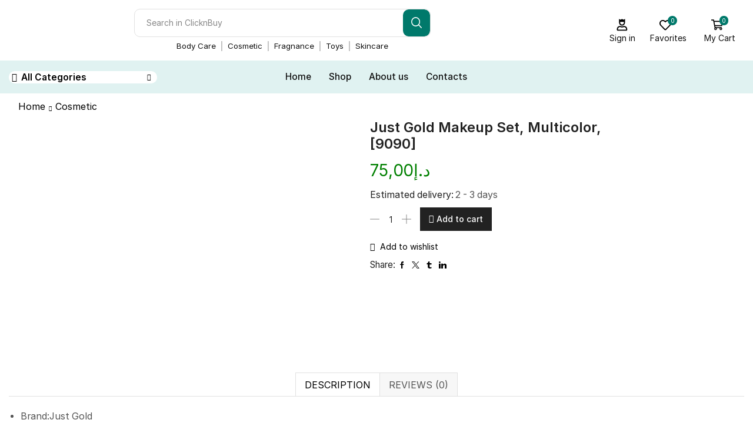

--- FILE ---
content_type: text/html; charset=UTF-8
request_url: https://clicknbuy.ae/product/just-gold-makeup-set-multicolor-9090/
body_size: 57748
content:
<!DOCTYPE html>
<html lang="en-US" xmlns="http://www.w3.org/1999/xhtml" prefix="og: http://ogp.me/ns# fb: http://www.facebook.com/2008/fbml" >
<head>
	<meta charset="UTF-8" />
	<meta name="viewport" content="width=device-width, initial-scale=1.0, maximum-scale=1.0, user-scalable=0"/>
	<title>Just Gold Makeup Set, Multicolor, [9090] &#8211; Click and buy</title>
<meta name='robots' content='max-image-preview:large' />
<meta property="og:site_name" content="Click and buy" />
      <meta property="og:image" content="https://clicknbuy.ae/wp-content/uploads/2024/06/51v1qQe3KPL._AC_SL1000_.jpg" />
 <meta property="og:url" content="https://clicknbuy.ae/product/just-gold-makeup-set-multicolor-9090/" />
 <meta property="og:type" content="article" />
 <link rel='dns-prefetch' href='//www.googletagmanager.com' />
<link rel="alternate" type="application/rss+xml" title="Click and buy &raquo; Feed" href="https://clicknbuy.ae/feed/" />
<link rel="alternate" type="application/rss+xml" title="Click and buy &raquo; Comments Feed" href="https://clicknbuy.ae/comments/feed/" />
<link rel="alternate" type="application/rss+xml" title="Click and buy &raquo; Just Gold Makeup Set, Multicolor, [9090] Comments Feed" href="https://clicknbuy.ae/product/just-gold-makeup-set-multicolor-9090/feed/" />

<style id='classic-theme-styles-inline-css' type='text/css'>
/*! This file is auto-generated */
.wp-block-button__link{color:#fff;background-color:#32373c;border-radius:9999px;box-shadow:none;text-decoration:none;padding:calc(.667em + 2px) calc(1.333em + 2px);font-size:1.125em}.wp-block-file__button{background:#32373c;color:#fff;text-decoration:none}
</style>
<style id='global-styles-inline-css' type='text/css'>
:root{--wp--preset--aspect-ratio--square: 1;--wp--preset--aspect-ratio--4-3: 4/3;--wp--preset--aspect-ratio--3-4: 3/4;--wp--preset--aspect-ratio--3-2: 3/2;--wp--preset--aspect-ratio--2-3: 2/3;--wp--preset--aspect-ratio--16-9: 16/9;--wp--preset--aspect-ratio--9-16: 9/16;--wp--preset--color--black: #000000;--wp--preset--color--cyan-bluish-gray: #abb8c3;--wp--preset--color--white: #ffffff;--wp--preset--color--pale-pink: #f78da7;--wp--preset--color--vivid-red: #cf2e2e;--wp--preset--color--luminous-vivid-orange: #ff6900;--wp--preset--color--luminous-vivid-amber: #fcb900;--wp--preset--color--light-green-cyan: #7bdcb5;--wp--preset--color--vivid-green-cyan: #00d084;--wp--preset--color--pale-cyan-blue: #8ed1fc;--wp--preset--color--vivid-cyan-blue: #0693e3;--wp--preset--color--vivid-purple: #9b51e0;--wp--preset--gradient--vivid-cyan-blue-to-vivid-purple: linear-gradient(135deg,rgba(6,147,227,1) 0%,rgb(155,81,224) 100%);--wp--preset--gradient--light-green-cyan-to-vivid-green-cyan: linear-gradient(135deg,rgb(122,220,180) 0%,rgb(0,208,130) 100%);--wp--preset--gradient--luminous-vivid-amber-to-luminous-vivid-orange: linear-gradient(135deg,rgba(252,185,0,1) 0%,rgba(255,105,0,1) 100%);--wp--preset--gradient--luminous-vivid-orange-to-vivid-red: linear-gradient(135deg,rgba(255,105,0,1) 0%,rgb(207,46,46) 100%);--wp--preset--gradient--very-light-gray-to-cyan-bluish-gray: linear-gradient(135deg,rgb(238,238,238) 0%,rgb(169,184,195) 100%);--wp--preset--gradient--cool-to-warm-spectrum: linear-gradient(135deg,rgb(74,234,220) 0%,rgb(151,120,209) 20%,rgb(207,42,186) 40%,rgb(238,44,130) 60%,rgb(251,105,98) 80%,rgb(254,248,76) 100%);--wp--preset--gradient--blush-light-purple: linear-gradient(135deg,rgb(255,206,236) 0%,rgb(152,150,240) 100%);--wp--preset--gradient--blush-bordeaux: linear-gradient(135deg,rgb(254,205,165) 0%,rgb(254,45,45) 50%,rgb(107,0,62) 100%);--wp--preset--gradient--luminous-dusk: linear-gradient(135deg,rgb(255,203,112) 0%,rgb(199,81,192) 50%,rgb(65,88,208) 100%);--wp--preset--gradient--pale-ocean: linear-gradient(135deg,rgb(255,245,203) 0%,rgb(182,227,212) 50%,rgb(51,167,181) 100%);--wp--preset--gradient--electric-grass: linear-gradient(135deg,rgb(202,248,128) 0%,rgb(113,206,126) 100%);--wp--preset--gradient--midnight: linear-gradient(135deg,rgb(2,3,129) 0%,rgb(40,116,252) 100%);--wp--preset--font-size--small: 13px;--wp--preset--font-size--medium: 20px;--wp--preset--font-size--large: 36px;--wp--preset--font-size--x-large: 42px;--wp--preset--font-family--inter: "Inter", sans-serif;--wp--preset--font-family--cardo: Cardo;--wp--preset--spacing--20: 0.44rem;--wp--preset--spacing--30: 0.67rem;--wp--preset--spacing--40: 1rem;--wp--preset--spacing--50: 1.5rem;--wp--preset--spacing--60: 2.25rem;--wp--preset--spacing--70: 3.38rem;--wp--preset--spacing--80: 5.06rem;--wp--preset--shadow--natural: 6px 6px 9px rgba(0, 0, 0, 0.2);--wp--preset--shadow--deep: 12px 12px 50px rgba(0, 0, 0, 0.4);--wp--preset--shadow--sharp: 6px 6px 0px rgba(0, 0, 0, 0.2);--wp--preset--shadow--outlined: 6px 6px 0px -3px rgba(255, 255, 255, 1), 6px 6px rgba(0, 0, 0, 1);--wp--preset--shadow--crisp: 6px 6px 0px rgba(0, 0, 0, 1);}:where(.is-layout-flex){gap: 0.5em;}:where(.is-layout-grid){gap: 0.5em;}body .is-layout-flex{display: flex;}.is-layout-flex{flex-wrap: wrap;align-items: center;}.is-layout-flex > :is(*, div){margin: 0;}body .is-layout-grid{display: grid;}.is-layout-grid > :is(*, div){margin: 0;}:where(.wp-block-columns.is-layout-flex){gap: 2em;}:where(.wp-block-columns.is-layout-grid){gap: 2em;}:where(.wp-block-post-template.is-layout-flex){gap: 1.25em;}:where(.wp-block-post-template.is-layout-grid){gap: 1.25em;}.has-black-color{color: var(--wp--preset--color--black) !important;}.has-cyan-bluish-gray-color{color: var(--wp--preset--color--cyan-bluish-gray) !important;}.has-white-color{color: var(--wp--preset--color--white) !important;}.has-pale-pink-color{color: var(--wp--preset--color--pale-pink) !important;}.has-vivid-red-color{color: var(--wp--preset--color--vivid-red) !important;}.has-luminous-vivid-orange-color{color: var(--wp--preset--color--luminous-vivid-orange) !important;}.has-luminous-vivid-amber-color{color: var(--wp--preset--color--luminous-vivid-amber) !important;}.has-light-green-cyan-color{color: var(--wp--preset--color--light-green-cyan) !important;}.has-vivid-green-cyan-color{color: var(--wp--preset--color--vivid-green-cyan) !important;}.has-pale-cyan-blue-color{color: var(--wp--preset--color--pale-cyan-blue) !important;}.has-vivid-cyan-blue-color{color: var(--wp--preset--color--vivid-cyan-blue) !important;}.has-vivid-purple-color{color: var(--wp--preset--color--vivid-purple) !important;}.has-black-background-color{background-color: var(--wp--preset--color--black) !important;}.has-cyan-bluish-gray-background-color{background-color: var(--wp--preset--color--cyan-bluish-gray) !important;}.has-white-background-color{background-color: var(--wp--preset--color--white) !important;}.has-pale-pink-background-color{background-color: var(--wp--preset--color--pale-pink) !important;}.has-vivid-red-background-color{background-color: var(--wp--preset--color--vivid-red) !important;}.has-luminous-vivid-orange-background-color{background-color: var(--wp--preset--color--luminous-vivid-orange) !important;}.has-luminous-vivid-amber-background-color{background-color: var(--wp--preset--color--luminous-vivid-amber) !important;}.has-light-green-cyan-background-color{background-color: var(--wp--preset--color--light-green-cyan) !important;}.has-vivid-green-cyan-background-color{background-color: var(--wp--preset--color--vivid-green-cyan) !important;}.has-pale-cyan-blue-background-color{background-color: var(--wp--preset--color--pale-cyan-blue) !important;}.has-vivid-cyan-blue-background-color{background-color: var(--wp--preset--color--vivid-cyan-blue) !important;}.has-vivid-purple-background-color{background-color: var(--wp--preset--color--vivid-purple) !important;}.has-black-border-color{border-color: var(--wp--preset--color--black) !important;}.has-cyan-bluish-gray-border-color{border-color: var(--wp--preset--color--cyan-bluish-gray) !important;}.has-white-border-color{border-color: var(--wp--preset--color--white) !important;}.has-pale-pink-border-color{border-color: var(--wp--preset--color--pale-pink) !important;}.has-vivid-red-border-color{border-color: var(--wp--preset--color--vivid-red) !important;}.has-luminous-vivid-orange-border-color{border-color: var(--wp--preset--color--luminous-vivid-orange) !important;}.has-luminous-vivid-amber-border-color{border-color: var(--wp--preset--color--luminous-vivid-amber) !important;}.has-light-green-cyan-border-color{border-color: var(--wp--preset--color--light-green-cyan) !important;}.has-vivid-green-cyan-border-color{border-color: var(--wp--preset--color--vivid-green-cyan) !important;}.has-pale-cyan-blue-border-color{border-color: var(--wp--preset--color--pale-cyan-blue) !important;}.has-vivid-cyan-blue-border-color{border-color: var(--wp--preset--color--vivid-cyan-blue) !important;}.has-vivid-purple-border-color{border-color: var(--wp--preset--color--vivid-purple) !important;}.has-vivid-cyan-blue-to-vivid-purple-gradient-background{background: var(--wp--preset--gradient--vivid-cyan-blue-to-vivid-purple) !important;}.has-light-green-cyan-to-vivid-green-cyan-gradient-background{background: var(--wp--preset--gradient--light-green-cyan-to-vivid-green-cyan) !important;}.has-luminous-vivid-amber-to-luminous-vivid-orange-gradient-background{background: var(--wp--preset--gradient--luminous-vivid-amber-to-luminous-vivid-orange) !important;}.has-luminous-vivid-orange-to-vivid-red-gradient-background{background: var(--wp--preset--gradient--luminous-vivid-orange-to-vivid-red) !important;}.has-very-light-gray-to-cyan-bluish-gray-gradient-background{background: var(--wp--preset--gradient--very-light-gray-to-cyan-bluish-gray) !important;}.has-cool-to-warm-spectrum-gradient-background{background: var(--wp--preset--gradient--cool-to-warm-spectrum) !important;}.has-blush-light-purple-gradient-background{background: var(--wp--preset--gradient--blush-light-purple) !important;}.has-blush-bordeaux-gradient-background{background: var(--wp--preset--gradient--blush-bordeaux) !important;}.has-luminous-dusk-gradient-background{background: var(--wp--preset--gradient--luminous-dusk) !important;}.has-pale-ocean-gradient-background{background: var(--wp--preset--gradient--pale-ocean) !important;}.has-electric-grass-gradient-background{background: var(--wp--preset--gradient--electric-grass) !important;}.has-midnight-gradient-background{background: var(--wp--preset--gradient--midnight) !important;}.has-small-font-size{font-size: var(--wp--preset--font-size--small) !important;}.has-medium-font-size{font-size: var(--wp--preset--font-size--medium) !important;}.has-large-font-size{font-size: var(--wp--preset--font-size--large) !important;}.has-x-large-font-size{font-size: var(--wp--preset--font-size--x-large) !important;}
:where(.wp-block-post-template.is-layout-flex){gap: 1.25em;}:where(.wp-block-post-template.is-layout-grid){gap: 1.25em;}
:where(.wp-block-columns.is-layout-flex){gap: 2em;}:where(.wp-block-columns.is-layout-grid){gap: 2em;}
:root :where(.wp-block-pullquote){font-size: 1.5em;line-height: 1.6;}
</style>
<link rel='stylesheet' id='contact-form-7-css' href='https://clicknbuy.ae/wp-content/plugins/contact-form-7/includes/css/styles.css?ver=5.9.8' type='text/css' media='all' />
<style id='woocommerce-inline-inline-css' type='text/css'>
.woocommerce form .form-row .required { visibility: visible; }
</style>
<link rel='stylesheet' id='etheme-parent-style-css' href='https://clicknbuy.ae/wp-content/themes/xstore/xstore.min.css?ver=9.3.16' type='text/css' media='all' />
<link rel='stylesheet' id='etheme-elementor-style-css' href='https://clicknbuy.ae/wp-content/themes/xstore/css/elementor.min.css?ver=9.3.16' type='text/css' media='all' />
<link rel='stylesheet' id='etheme-breadcrumbs-css' href='https://clicknbuy.ae/wp-content/themes/xstore/css/modules/breadcrumbs.min.css?ver=9.3.16' type='text/css' media='all' />
<link rel='stylesheet' id='etheme-back-top-css' href='https://clicknbuy.ae/wp-content/themes/xstore/css/modules/back-top.min.css?ver=9.3.16' type='text/css' media='all' />
<link rel='stylesheet' id='etheme-mobile-panel-css' href='https://clicknbuy.ae/wp-content/themes/xstore/css/modules/layout/mobile-panel.min.css?ver=9.3.16' type='text/css' media='all' />
<link rel='stylesheet' id='etheme-woocommerce-css' href='https://clicknbuy.ae/wp-content/themes/xstore/css/modules/woocommerce/global.min.css?ver=9.3.16' type='text/css' media='all' />
<link rel='stylesheet' id='etheme-woocommerce-archive-css' href='https://clicknbuy.ae/wp-content/themes/xstore/css/modules/woocommerce/archive.min.css?ver=9.3.16' type='text/css' media='all' />
<link rel='stylesheet' id='etheme-swatches-style-css' href='https://clicknbuy.ae/wp-content/themes/xstore/css/swatches.min.css?ver=9.3.16' type='text/css' media='all' />
<link rel='stylesheet' id='etheme-single-product-builder-css' href='https://clicknbuy.ae/wp-content/themes/xstore/css/modules/woocommerce/single-product/single-product-builder.min.css?ver=9.3.16' type='text/css' media='all' />
<link rel='stylesheet' id='etheme-single-product-elements-css' href='https://clicknbuy.ae/wp-content/themes/xstore/css/modules/woocommerce/single-product/single-product-elements.min.css?ver=9.3.16' type='text/css' media='all' />
<link rel='stylesheet' id='etheme-star-rating-css' href='https://clicknbuy.ae/wp-content/themes/xstore/css/modules/star-rating.min.css?ver=9.3.16' type='text/css' media='all' />
<link rel='stylesheet' id='etheme-comments-css' href='https://clicknbuy.ae/wp-content/themes/xstore/css/modules/comments.min.css?ver=9.3.16' type='text/css' media='all' />
<link rel='stylesheet' id='etheme-single-post-meta-css' href='https://clicknbuy.ae/wp-content/themes/xstore/css/modules/blog/single-post/meta.min.css?ver=9.3.16' type='text/css' media='all' />
<link rel='stylesheet' id='etheme-contact-forms-css' href='https://clicknbuy.ae/wp-content/themes/xstore/css/modules/contact-forms.min.css?ver=9.3.16' type='text/css' media='all' />
<style id='xstore-icons-font-inline-css' type='text/css'>
@font-face {
				  font-family: 'xstore-icons';
				  src:
				    url('https://clicknbuy.ae/wp-content/themes/xstore/fonts/xstore-icons-bold.ttf') format('truetype'),
				    url('https://clicknbuy.ae/wp-content/themes/xstore/fonts/xstore-icons-bold.woff2') format('woff2'),
				    url('https://clicknbuy.ae/wp-content/themes/xstore/fonts/xstore-icons-bold.woff') format('woff'),
				    url('https://clicknbuy.ae/wp-content/themes/xstore/fonts/xstore-icons-bold.svg#xstore-icons') format('svg');
				  font-weight: normal;
				  font-style: normal;
				  font-display: swap;
				}
</style>
<link rel='stylesheet' id='etheme-header-search-css' href='https://clicknbuy.ae/wp-content/themes/xstore/css/modules/layout/header/parts/search.min.css?ver=9.3.16' type='text/css' media='all' />
<link rel='stylesheet' id='etheme-header-menu-css' href='https://clicknbuy.ae/wp-content/themes/xstore/css/modules/layout/header/parts/menu.min.css?ver=9.3.16' type='text/css' media='all' />
<link rel='stylesheet' id='etheme-all-departments-menu-css' href='https://clicknbuy.ae/wp-content/themes/xstore/css/modules/layout/header/parts/all-departments-menu.min.css?ver=9.3.16' type='text/css' media='all' />
<link rel='stylesheet' id='xstore-kirki-styles-css' href='https://clicknbuy.ae/wp-content/uploads/xstore/kirki-styles.css?ver=1753980944002' type='text/css' media='all' />
<script type="text/javascript" src="https://clicknbuy.ae/wp-includes/js/jquery/jquery.min.js?ver=3.7.1" id="jquery-core-js"></script>
<script type="text/javascript" src="https://clicknbuy.ae/wp-content/plugins/woocommerce/assets/js/jquery-blockui/jquery.blockUI.min.js?ver=2.7.0-wc.9.1.5" id="jquery-blockui-js" defer="defer" data-wp-strategy="defer"></script>
<script type="text/javascript" id="wc-add-to-cart-js-extra">
/* <![CDATA[ */
var wc_add_to_cart_params = {"ajax_url":"\/wp-admin\/admin-ajax.php","wc_ajax_url":"\/?wc-ajax=%%endpoint%%","i18n_view_cart":"View cart","cart_url":"https:\/\/clicknbuy.ae\/cart\/","is_cart":"","cart_redirect_after_add":"no"};
/* ]]> */
</script>
<script type="text/javascript" src="https://clicknbuy.ae/wp-content/plugins/woocommerce/assets/js/frontend/add-to-cart.min.js?ver=9.1.5" id="wc-add-to-cart-js" defer="defer" data-wp-strategy="defer"></script>
<script type="text/javascript" src="https://clicknbuy.ae/wp-content/plugins/woocommerce/assets/js/zoom/jquery.zoom.min.js?ver=1.7.21-wc.9.1.5" id="zoom-js" defer="defer" data-wp-strategy="defer"></script>
<script type="text/javascript" id="wc-single-product-js-extra">
/* <![CDATA[ */
var wc_single_product_params = {"i18n_required_rating_text":"Please select a rating","review_rating_required":"no","flexslider":{"rtl":false,"animation":"slide","smoothHeight":true,"directionNav":false,"controlNav":"thumbnails","slideshow":false,"animationSpeed":500,"animationLoop":false,"allowOneSlide":false},"zoom_enabled":"1","zoom_options":[],"photoswipe_enabled":"","photoswipe_options":{"shareEl":false,"closeOnScroll":false,"history":false,"hideAnimationDuration":0,"showAnimationDuration":0},"flexslider_enabled":""};
/* ]]> */
</script>
<script type="text/javascript" src="https://clicknbuy.ae/wp-content/plugins/woocommerce/assets/js/frontend/single-product.min.js?ver=9.1.5" id="wc-single-product-js" defer="defer" data-wp-strategy="defer"></script>
<script type="text/javascript" src="https://clicknbuy.ae/wp-content/plugins/woocommerce/assets/js/js-cookie/js.cookie.min.js?ver=2.1.4-wc.9.1.5" id="js-cookie-js" data-wp-strategy="defer"></script>
<script type="text/javascript" id="woocommerce-js-extra">
/* <![CDATA[ */
var woocommerce_params = {"ajax_url":"\/wp-admin\/admin-ajax.php","wc_ajax_url":"\/?wc-ajax=%%endpoint%%"};
/* ]]> */
</script>
<script type="text/javascript" src="https://clicknbuy.ae/wp-content/plugins/woocommerce/assets/js/frontend/woocommerce.min.js?ver=9.1.5" id="woocommerce-js" defer="defer" data-wp-strategy="defer"></script>
<script type="text/javascript" id="etheme-js-extra">
/* <![CDATA[ */
var etConfig = {"noresults":"No results were found!","ajaxSearchResultsArrow":"<svg version=\"1.1\" width=\"1em\" height=\"1em\" class=\"arrow\" xmlns=\"http:\/\/www.w3.org\/2000\/svg\" xmlns:xlink=\"http:\/\/www.w3.org\/1999\/xlink\" x=\"0px\" y=\"0px\" viewBox=\"0 0 100 100\" style=\"enable-background:new 0 0 100 100;\" xml:space=\"preserve\"><path d=\"M99.1186676,94.8567734L10.286458,6.0255365h53.5340881c1.6616173,0,3.0132561-1.3516402,3.0132561-3.0127683\r\n\tS65.4821625,0,63.8205452,0H3.0137398c-1.6611279,0-3.012768,1.3516402-3.012768,3.0127683v60.8068047\r\n\tc0,1.6616135,1.3516402,3.0132523,3.012768,3.0132523s3.012768-1.3516388,3.012768-3.0132523V10.2854862L94.8577423,99.117691\r\n\tC95.4281311,99.6871109,96.1841202,100,96.9886856,100c0.8036041,0,1.5595856-0.3128891,2.129982-0.882309\r\n\tC100.2924805,97.9419327,100.2924805,96.0305862,99.1186676,94.8567734z\"><\/path><\/svg>","successfullyAdded":"Product added.","successfullyRemoved":"Product removed.","successfullyUpdated":"Product quantity updated.","successfullyCopied":"Copied to clipboard","saleStarts":"Sale starts in:","saleFinished":"This sale already finished","confirmQuestion":"Are you sure?","viewCart":"View cart","cartPageUrl":"https:\/\/clicknbuy.ae\/cart\/","checkCart":"Please check your <a href='https:\/\/clicknbuy.ae\/cart\/'>cart.<\/a>","contBtn":"Continue shopping","checkBtn":"Checkout","ajaxProductAddedNotify":{"type":"mini_cart","linked_products_type":"upsell"},"variationGallery":"","quickView":{"type":"off_canvas","position":"right","layout":"default","variationGallery":"","css":{"quick-view":"        <link rel=\"stylesheet\" href=\"https:\/\/clicknbuy.ae\/wp-content\/themes\/xstore\/css\/modules\/woocommerce\/quick-view.min.css?ver=9.3.16\" type=\"text\/css\" media=\"all\" \/> \t\t","off-canvas":"        <link rel=\"stylesheet\" href=\"https:\/\/clicknbuy.ae\/wp-content\/themes\/xstore\/css\/modules\/layout\/off-canvas.min.css?ver=9.3.16\" type=\"text\/css\" media=\"all\" \/> \t\t","skeleton":"        <link rel=\"stylesheet\" href=\"https:\/\/clicknbuy.ae\/wp-content\/themes\/xstore\/css\/modules\/skeleton.min.css?ver=9.3.16\" type=\"text\/css\" media=\"all\" \/> \t\t","single-product":"        <link rel=\"stylesheet\" href=\"https:\/\/clicknbuy.ae\/wp-content\/themes\/xstore\/css\/modules\/woocommerce\/single-product\/single-product.min.css?ver=9.3.16\" type=\"text\/css\" media=\"all\" \/> \t\t","single-product-elements":"        <link rel=\"stylesheet\" href=\"https:\/\/clicknbuy.ae\/wp-content\/themes\/xstore\/css\/modules\/woocommerce\/single-product\/single-product-elements.min.css?ver=9.3.16\" type=\"text\/css\" media=\"all\" \/> \t\t","single-post-meta":"        <link rel=\"stylesheet\" href=\"https:\/\/clicknbuy.ae\/wp-content\/themes\/xstore\/css\/modules\/blog\/single-post\/meta.min.css?ver=9.3.16\" type=\"text\/css\" media=\"all\" \/> \t\t"}},"speedOptimization":{"imageLoadingOffset":"200px"},"popupAddedToCart":[],"builders":{"is_wpbakery":false},"Product":"Products","Pages":"Pages","Post":"Posts","Portfolio":"Portfolio","Product_found":"{{count}} Products found","Pages_found":"{{count}} Pages found","Post_found":"{{count}} Posts found","Portfolio_found":"{{count}} Portfolio found","show_more":"Show {{count}} more","show_all":"View all results","items_found":"{{count}} items found","item_found":"{{count}} item found","single_product_builder":"true","fancy_select_categories":"","is_search_history":"0","search_history_length":"7","search_type":"input","search_ajax_history_time":"5","noSuggestionNoticeWithMatches":"No results were found!<p>No items matched your search {{search_value}}.<\/p>","ajaxurl":"https:\/\/clicknbuy.ae\/wp-admin\/admin-ajax.php","woocommerceSettings":{"is_woocommerce":true,"is_swatches":true,"ajax_filters":false,"ajax_pagination":false,"is_single_product_builder":"true","mini_cart_content_quantity_input":true,"widget_show_more_text":"more","widget_show_less_text":"Show less","sidebar_off_canvas_icon":"<svg version=\"1.1\" width=\"1em\" height=\"1em\" id=\"Layer_1\" xmlns=\"http:\/\/www.w3.org\/2000\/svg\" xmlns:xlink=\"http:\/\/www.w3.org\/1999\/xlink\" x=\"0px\" y=\"0px\" viewBox=\"0 0 100 100\" style=\"enable-background:new 0 0 100 100;\" xml:space=\"preserve\"><path d=\"M94.8,0H5.6C4,0,2.6,0.9,1.9,2.3C1.1,3.7,1.3,5.4,2.2,6.7l32.7,46c0,0,0,0,0,0c1.2,1.6,1.8,3.5,1.8,5.5v37.5c0,1.1,0.4,2.2,1.2,3c0.8,0.8,1.8,1.2,3,1.2c0.6,0,1.1-0.1,1.6-0.3l18.4-7c1.6-0.5,2.7-2.1,2.7-3.9V58.3c0-2,0.6-3.9,1.8-5.5c0,0,0,0,0,0l32.7-46c0.9-1.3,1.1-3,0.3-4.4C97.8,0.9,96.3,0,94.8,0z M61.4,49.7c-1.8,2.5-2.8,5.5-2.8,8.5v29.8l-16.8,6.4V58.3c0-3.1-1-6.1-2.8-8.5L7.3,5.1h85.8L61.4,49.7z\"><\/path><\/svg>","ajax_add_to_cart_archives":true,"cart_url":"https:\/\/clicknbuy.ae\/cart\/","cart_redirect_after_add":false,"home_url":"https:\/\/clicknbuy.ae\/","shop_url":"https:\/\/clicknbuy.ae\/shop\/","single_product_autoscroll_tabs_mobile":true,"cart_progress_currency_pos":"left","cart_progress_thousand_sep":".","cart_progress_decimal_sep":",","cart_progress_num_decimals":"2","is_smart_addtocart":"","primary_attribute":"et_none"},"notices":{"ajax-filters":"Ajax error: cannot get filters result","post-product":"Ajax error: cannot get post\/product result","products":"Ajax error: cannot get products result","posts":"Ajax error: cannot get posts result","element":"Ajax error: cannot get element result","portfolio":"Ajax error: problem with ajax et_portfolio_ajax action","portfolio-pagination":"Ajax error: problem with ajax et_portfolio_ajax_pagination action","menu":"Ajax error: problem with ajax menu_posts action","noMatchFound":"No matches found","variationGalleryNotAvailable":"Variation Gallery not available on variation id","localStorageFull":"Seems like your localStorage is full"},"layoutSettings":{"layout":"","is_rtl":false,"is_mobile":false,"mobHeaderStart":1250,"menu_storage_key":"etheme_33b592ef8755452750e434cb48a75c2b","ajax_dropdowns_from_storage":1},"sidebar":{"closed_pc_by_default":""},"et_global":{"classes":{"skeleton":"skeleton-body","mfp":"et-mfp-opened"},"is_customize_preview":false,"mobHeaderStart":1250},"etCookies":{"cache_time":3}};
/* ]]> */
</script>
<script type="text/javascript" src="https://clicknbuy.ae/wp-content/themes/xstore/js/etheme-scripts.min.js?ver=9.3.16" id="etheme-js"></script>
<script type="text/javascript" id="et-woo-swatches-js-extra">
/* <![CDATA[ */
var sten_wc_params = {"ajax_url":"https:\/\/clicknbuy.ae\/wp-admin\/admin-ajax.php","is_customize_preview":"","is_singular_product":"1","show_selected_title":"both","show_select_type":"","show_select_type_price":"1","add_to_cart_btn_text":"Add to cart","read_more_btn_text":"Read More","read_more_about_btn_text":"about","read_more_for_btn_text":"for","select_options_btn_text":"Select options","i18n_no_matching_variations_text":"Sorry, no products matched your selection. Please choose a different combination."};
/* ]]> */
</script>
<script type="text/javascript" src="https://clicknbuy.ae/wp-content/plugins/et-core-plugin/packages/st-woo-swatches/public/js/frontend.min.js?ver=1.0" id="et-woo-swatches-js"></script>

<!-- Google tag (gtag.js) snippet added by Site Kit -->

<!-- Google Analytics snippet added by Site Kit -->
<script type="text/javascript" src="https://www.googletagmanager.com/gtag/js?id=GT-57867FV" id="google_gtagjs-js" async></script>
<script type="text/javascript" id="google_gtagjs-js-after">
/* <![CDATA[ */
window.dataLayer = window.dataLayer || [];function gtag(){dataLayer.push(arguments);}
gtag("set","linker",{"domains":["clicknbuy.ae"]});
gtag("js", new Date());
gtag("set", "developer_id.dZTNiMT", true);
gtag("config", "GT-57867FV");
/* ]]> */
</script>

<!-- End Google tag (gtag.js) snippet added by Site Kit -->
<script type="text/javascript" id="xstore-wishlist-js-extra">
/* <![CDATA[ */
var xstore_wishlist_params = {"ajaxurl":"https:\/\/clicknbuy.ae\/wp-admin\/admin-ajax.php","confirmQuestion":"Are you sure?","no_active_checkbox":"Please, choose any product by clicking checkbox","no_products_available":"Sorry, there are no products available for this action","is_loggedin":"","wishlist_id":"xstore_wishlist_ids_0","wishlist_page_url":"https:\/\/clicknbuy.ae\/my-account\/?et-wishlist-page","animated_hearts":"1","ajax_fragments":"1","is_multilingual":"","view_wishlist":"View wishlist","days_cache":"7","notify_type":"alert_advanced"};
/* ]]> */
</script>
<script type="text/javascript" src="https://clicknbuy.ae/wp-content/plugins/et-core-plugin/packages/xstore-wishlist/assets/js/script.min.js?ver=1.0" id="xstore-wishlist-js"></script>
<script type="text/javascript" id="xstore-compare-js-extra">
/* <![CDATA[ */
var xstore_compare_params = {"ajaxurl":"https:\/\/clicknbuy.ae\/wp-admin\/admin-ajax.php","confirmQuestion":"Are you sure?","no_active_checkbox":"Please, choose any product by clicking checkbox","no_products_available":"Sorry, there are no products available for this action","is_loggedin":"","compare_id":"xstore_compare_ids_0","compare_page_url":"https:\/\/clicknbuy.ae\/my-account\/?et-compare-page","ajax_fragments":"1","is_multilingual":"","view_compare":"View compare list","days_cache":"7","notify_type":"alert_advanced","placeholder_image":"<img width=\"300\" height=\"300\" src=\"https:\/\/clicknbuy.ae\/wp-content\/uploads\/woocommerce-placeholder-300x300.png\" class=\"woocommerce-placeholder wp-post-image\" alt=\"Placeholder\" decoding=\"async\" srcset=\"https:\/\/clicknbuy.ae\/wp-content\/uploads\/woocommerce-placeholder-300x300.png 300w, https:\/\/clicknbuy.ae\/wp-content\/uploads\/woocommerce-placeholder-100x100.png 100w, https:\/\/clicknbuy.ae\/wp-content\/uploads\/woocommerce-placeholder-600x600.png 600w, https:\/\/clicknbuy.ae\/wp-content\/uploads\/woocommerce-placeholder-1024x1024.png 1024w, https:\/\/clicknbuy.ae\/wp-content\/uploads\/woocommerce-placeholder-150x150.png 150w, https:\/\/clicknbuy.ae\/wp-content\/uploads\/woocommerce-placeholder-768x768.png 768w, https:\/\/clicknbuy.ae\/wp-content\/uploads\/woocommerce-placeholder-1x1.png 1w, https:\/\/clicknbuy.ae\/wp-content\/uploads\/woocommerce-placeholder-10x10.png 10w, https:\/\/clicknbuy.ae\/wp-content\/uploads\/woocommerce-placeholder.png 1200w\" sizes=\"(max-width: 300px) 100vw, 300px\" \/>"};
/* ]]> */
</script>
<script type="text/javascript" src="https://clicknbuy.ae/wp-content/plugins/et-core-plugin/packages/xstore-compare/assets/js/script.min.js?ver=1.0" id="xstore-compare-js"></script>
<link rel="https://api.w.org/" href="https://clicknbuy.ae/wp-json/" /><link rel="alternate" title="JSON" type="application/json" href="https://clicknbuy.ae/wp-json/wp/v2/product/3600" /><link rel="EditURI" type="application/rsd+xml" title="RSD" href="https://clicknbuy.ae/xmlrpc.php?rsd" />
<meta name="generator" content="WordPress 6.6.1" />
<meta name="generator" content="WooCommerce 9.1.5" />
<link rel="canonical" href="https://clicknbuy.ae/product/just-gold-makeup-set-multicolor-9090/" />
<link rel='shortlink' href='https://clicknbuy.ae/?p=3600' />
<meta name="generator" content="Site Kit by Google 1.132.0" />			<link rel="prefetch" as="font" href="https://clicknbuy.ae/wp-content/themes/xstore/fonts/xstore-icons-bold.woff?v=9.3.16" type="font/woff">
					<link rel="prefetch" as="font" href="https://clicknbuy.ae/wp-content/themes/xstore/fonts/xstore-icons-bold.woff2?v=9.3.16" type="font/woff2">
			<noscript><style>.woocommerce-product-gallery{ opacity: 1 !important; }</style></noscript>
	<meta name="generator" content="Elementor 3.23.3; features: e_optimized_css_loading, e_font_icon_svg, additional_custom_breakpoints, e_optimized_control_loading, e_lazyload; settings: css_print_method-external, google_font-enabled, font_display-swap">
			<style>
				.e-con.e-parent:nth-of-type(n+4):not(.e-lazyloaded):not(.e-no-lazyload),
				.e-con.e-parent:nth-of-type(n+4):not(.e-lazyloaded):not(.e-no-lazyload) * {
					background-image: none !important;
				}
				@media screen and (max-height: 1024px) {
					.e-con.e-parent:nth-of-type(n+3):not(.e-lazyloaded):not(.e-no-lazyload),
					.e-con.e-parent:nth-of-type(n+3):not(.e-lazyloaded):not(.e-no-lazyload) * {
						background-image: none !important;
					}
				}
				@media screen and (max-height: 640px) {
					.e-con.e-parent:nth-of-type(n+2):not(.e-lazyloaded):not(.e-no-lazyload),
					.e-con.e-parent:nth-of-type(n+2):not(.e-lazyloaded):not(.e-no-lazyload) * {
						background-image: none !important;
					}
				}
			</style>
			<style id='wp-fonts-local' type='text/css'>
@font-face{font-family:Inter;font-style:normal;font-weight:300 900;font-display:fallback;src:url('https://clicknbuy.ae/wp-content/plugins/woocommerce/assets/fonts/Inter-VariableFont_slnt,wght.woff2') format('woff2');font-stretch:normal;}
@font-face{font-family:Cardo;font-style:normal;font-weight:400;font-display:fallback;src:url('https://clicknbuy.ae/wp-content/plugins/woocommerce/assets/fonts/cardo_normal_400.woff2') format('woff2');}
</style>
<style id="kirki-inline-styles"></style><style type="text/css" class="et_custom-css">.btn-checkout:hover,.btn-view-wishlist:hover{opacity:1 !important}body{--progress-active-color:var(--et_active-color)}.onsale{border:1.3px solid #333;border-radius:6px}.et-quick-view-wrapper .st-swatch-preview .type-label{border-radius:10px}.wp-picture,.post-widget-item img{border-radius:10px}article.blog-post,.share-post{margin-bottom:0}.woocommerce-cart .etheme-sales-booster-sticky-panel,.woocommerce-checkout .etheme-sales-booster-sticky-panel,.woocommerce.archive .etheme-sales-booster-sticky-panel{display:none}span.woocommerce-Price-amount.amount{color:green !important}.swiper-custom-right:not(.et-swiper-elementor-nav),.swiper-custom-left:not(.et-swiper-elementor-nav){background:transparent !important}@media only screen and (max-width:1500px){.swiper-custom-left,.middle-inside .swiper-entry .swiper-button-prev,.middle-inside.swiper-entry .swiper-button-prev{left:-15px}.swiper-custom-right,.middle-inside .swiper-entry .swiper-button-next,.middle-inside.swiper-entry .swiper-button-next{right:-15px}.middle-inbox .swiper-entry .swiper-button-prev,.middle-inbox.swiper-entry .swiper-button-prev{left:8px}.middle-inbox .swiper-entry .swiper-button-next,.middle-inbox.swiper-entry .swiper-button-next{right:8px}.swiper-entry:hover .swiper-custom-left,.middle-inside .swiper-entry:hover .swiper-button-prev,.middle-inside.swiper-entry:hover .swiper-button-prev{left:-5px}.swiper-entry:hover .swiper-custom-right,.middle-inside .swiper-entry:hover .swiper-button-next,.middle-inside.swiper-entry:hover .swiper-button-next{right:-5px}.middle-inbox .swiper-entry:hover .swiper-button-prev,.middle-inbox.swiper-entry:hover .swiper-button-prev{left:5px}.middle-inbox .swiper-entry:hover .swiper-button-next,.middle-inbox.swiper-entry:hover .swiper-button-next{right:5px}}.header-main-menu2.et_element-top-level .menu{margin-right:-5px;margin-left:-5px}@media only screen and (max-width:1250px){.header-wrapper,.site-header-vertical{display:none}}@media only screen and (min-width:1251px){.mobile-header-wrapper{display:none}}.swiper-container{width:auto}.content-product .product-content-image img,.category-grid img,.categoriesCarousel .category-grid img{width:100%}.etheme-elementor-slider:not(.swiper-container-initialized,.swiper-initialized) .swiper-slide{max-width:calc(100% / var(--slides-per-view,4))}.etheme-elementor-slider[data-animation]:not(.swiper-container-initialized,.swiper-initialized,[data-animation=slide],[data-animation=coverflow]) .swiper-slide{max-width:100%}body:not([data-elementor-device-mode]) .etheme-elementor-off-canvas__container{transition:none;opacity:0;visibility:hidden;position:fixed}</style></head>
<body class="product-template-default single single-product postid-3600 wp-custom-logo theme-xstore woocommerce woocommerce-page woocommerce-no-js et_cart-type-2 et_b_dt_header-not-overlap et_b_mob_header-not-overlap breadcrumbs-type-left2  et-preloader-off et-catalog-off sticky-message-on et-secondary-menu-on et-secondary-visibility-on_hover et-enable-swatch elementor-default elementor-kit-8" data-mode="light">


<div style="z-index: -2011; opacity: 0; visibility: hidden; height: 0px; position: absolute; left: -2011px; overflow: hidden;"><a href="https://www.8theme.com/woocommerce-themes/">WordPress WooCommerce Themes</a></div>
<div class="template-container">

		<div class="template-content">
		<div class="page-wrapper">
			<header id="header" class="site-header sticky"  data-type="smart"><div class="header-wrapper">

<div class="header-main-wrapper ">
	<div class="header-main" data-title="Header main">
		<div class="et-row-container et-container">
			<div class="et-wrap-columns flex align-items-center">		
				
		
        <div class="et_column et_col-xs-2 et_col-xs-offset-0">
			

    <div class="et_element et_b_header-logo align-start mob-align-start et_element-top-level" >
        <a href="https://clicknbuy.ae">
            <span><img fetchpriority="high" width="366" height="173" src="https://clicknbuy.ae/wp-content/uploads/2024/06/logo.png" class="et_b_header-logo-img" alt="" srcset="https://clicknbuy.ae/wp-content/uploads/2024/06/logo.png " 2x decoding="async" /></span><span class="fixed"><img fetchpriority="high" width="366" height="173" src="https://clicknbuy.ae/wp-content/uploads/2024/06/logo.png" class="et_b_header-logo-img" alt="" srcset="https://clicknbuy.ae/wp-content/uploads/2024/06/logo.png " 2x decoding="async" /></span>            
        </a>
    </div>

        </div>
			
				
		
        <div class="et_column et_col-xs-5 et_col-xs-offset-0 pos-static">
			

<style>                .connect-block-element-6Fefp {
                    --connect-block-space: 0px;
                    margin: -0px 0;
                }
                .et_element.connect-block-element-6Fefp > div,
                .et_element.connect-block-element-6Fefp > form.cart,
                .et_element.connect-block-element-6Fefp > .price {
                    margin: 0px 0;
                }
                                    .et_element.connect-block-element-6Fefp > .et_b_header-widget > div, 
                    .et_element.connect-block-element-6Fefp > .et_b_header-widget > ul {
                        margin-top: 0px;
                        margin-bottom: 0px;
                    }
                </style><div class="et_element et_connect-block flex flex-col connect-block-element-6Fefp align-items-center justify-content-center">

<div class="et_element et_b_header-search flex align-items-center   et-content-right justify-content-center mob-justify-content- flex-basis-full et_element-top-level et-content-dropdown" >
		
	    
        <form action="https://clicknbuy.ae/" role="search" data-min="3" data-per-page="100"
                            class="ajax-search-form  ajax-with-suggestions input-input " method="get">
			
                <div class="input-row flex align-items-center et-overflow-hidden" data-search-mode="dark">
                    					                    <label class="screen-reader-text" for="et_b-header-search-input-53">Search input</label>
                    <input type="text" value=""
                           placeholder="Search in ClicknBuy" autocomplete="off" class="form-control" id="et_b-header-search-input-53" name="s">
					
					                        <input type="hidden" name="post_type" value="product">
					
                    <input type="hidden" name="et_search" value="true">
					
					                    <span class="buttons-wrapper flex flex-nowrap pos-relative">
                    <span class="clear flex-inline justify-content-center align-items-center pointer">
                        <span class="et_b-icon">
                            <svg xmlns="http://www.w3.org/2000/svg" width=".7em" height=".7em" viewBox="0 0 24 24"><path d="M13.056 12l10.728-10.704c0.144-0.144 0.216-0.336 0.216-0.552 0-0.192-0.072-0.384-0.216-0.528-0.144-0.12-0.336-0.216-0.528-0.216 0 0 0 0 0 0-0.192 0-0.408 0.072-0.528 0.216l-10.728 10.728-10.704-10.728c-0.288-0.288-0.768-0.288-1.056 0-0.168 0.144-0.24 0.336-0.24 0.528 0 0.216 0.072 0.408 0.216 0.552l10.728 10.704-10.728 10.704c-0.144 0.144-0.216 0.336-0.216 0.552s0.072 0.384 0.216 0.528c0.288 0.288 0.768 0.288 1.056 0l10.728-10.728 10.704 10.704c0.144 0.144 0.336 0.216 0.528 0.216s0.384-0.072 0.528-0.216c0.144-0.144 0.216-0.336 0.216-0.528s-0.072-0.384-0.216-0.528l-10.704-10.704z"></path></svg>
                        </span>
                    </span>
                    <button type="submit" class="search-button flex justify-content-center align-items-center pointer" aria-label="Search button">
                        <span class="et_b-loader"></span>
                    <svg version="1.1" xmlns="http://www.w3.org/2000/svg" width="1em" height="1em" viewBox="0 0 24 24"><path d="M23.64 22.176l-5.736-5.712c1.44-1.8 2.232-4.032 2.232-6.336 0-5.544-4.512-10.032-10.032-10.032s-10.008 4.488-10.008 10.008c-0.024 5.568 4.488 10.056 10.032 10.056 2.328 0 4.512-0.792 6.336-2.256l5.712 5.712c0.192 0.192 0.456 0.312 0.72 0.312 0.24 0 0.504-0.096 0.672-0.288 0.192-0.168 0.312-0.384 0.336-0.672v-0.048c0.024-0.288-0.096-0.552-0.264-0.744zM18.12 10.152c0 4.392-3.6 7.992-8.016 7.992-4.392 0-7.992-3.6-7.992-8.016 0-4.392 3.6-7.992 8.016-7.992 4.392 0 7.992 3.6 7.992 8.016z"></path></svg>                    <span class="screen-reader-text">Search</span></button>
                </span>
                </div>
				
											                <div class="ajax-results-wrapper"></div>
			        </form>
		</div>


<div class="et_element et_b_header-menu header-main-menu2 flex align-items-center menu-items-dots  justify-content-center et_element-top-level" >
	<div class="menu-main-container"><ul id="menu-secondary-menu" class="menu"><li id="menu-item-6953" class="menu-item menu-item-type-taxonomy menu-item-object-product_cat menu-item-6953 item-level-0 item-design-dropdown"><a href="https://clicknbuy.ae/product-category/body-care/" class="item-link">Body Care</a><span class="et_b_header-menu-sep align-self-center"></span></li>
<li id="menu-item-6954" class="menu-item menu-item-type-taxonomy menu-item-object-product_cat current-product-ancestor current-menu-parent current-product-parent menu-item-6954 item-level-0 item-design-dropdown"><a href="https://clicknbuy.ae/product-category/cosmetic/" class="item-link">Cosmetic</a><span class="et_b_header-menu-sep align-self-center"></span></li>
<li id="menu-item-6955" class="menu-item menu-item-type-taxonomy menu-item-object-product_cat menu-item-6955 item-level-0 item-design-dropdown"><a href="https://clicknbuy.ae/product-category/fragnance/" class="item-link">Fragnance</a><span class="et_b_header-menu-sep align-self-center"></span></li>
<li id="menu-item-6956" class="menu-item menu-item-type-taxonomy menu-item-object-product_cat menu-item-6956 item-level-0 item-design-dropdown"><a href="https://clicknbuy.ae/product-category/toys/" class="item-link">Toys</a><span class="et_b_header-menu-sep align-self-center"></span></li>
<li id="menu-item-6957" class="menu-item menu-item-type-taxonomy menu-item-object-product_cat menu-item-6957 item-level-0 item-design-dropdown"><a href="https://clicknbuy.ae/product-category/skincare/" class="item-link">Skincare</a><span class="et_b_header-menu-sep align-self-center"></span></li>
</ul></div></div>

</div>        </div>
			
				
		
        <div class="et_column et_col-xs-2 et_col-xs-offset-0">
			

<div class="et_element et_b_header-html_block header-html_block1" ></div>

        </div>
			
				
		
        <div class="et_column et_col-xs-3 et_col-xs-offset-0 pos-static">
			

<style>                .connect-block-element-exNTX {
                    --connect-block-space: 0px;
                    margin: 0 -0px;
                }
                .et_element.connect-block-element-exNTX > div,
                .et_element.connect-block-element-exNTX > form.cart,
                .et_element.connect-block-element-exNTX > .price {
                    margin: 0 0px;
                }
                                    .et_element.connect-block-element-exNTX > .et_b_header-widget > div, 
                    .et_element.connect-block-element-exNTX > .et_b_header-widget > ul {
                        margin-left: 0px;
                        margin-right: 0px;
                    }
                    .et_element.connect-block-element-exNTX .widget_nav_menu .menu > li > a {
                        margin: 0 0px                    }
/*                    .et_element.connect-block-element-exNTX .widget_nav_menu .menu .menu-item-has-children > a:after {
                        right: 0px;
                    }*/
                </style><div class="et_element et_connect-block flex flex-row connect-block-element-exNTX align-items-center justify-content-end">
  

<div class="et_element et_b_header-account flex align-items-center  login-link account-type2 et-content-right et-off-canvas et-off-canvas-wide et-content_toggle et_element-top-level" >
	
    <a href="https://clicknbuy.ae/my-account/"
       class=" flex full-width align-items-center  justify-content-start mob-justify-content-start et-toggle currentColor">
			<span class="flex-inline justify-content-center align-items-center flex-wrap">

				                    <span class="et_b-icon">
						<svg width="17" height="20" viewBox="0 0 17 20" fill="none" xmlns="http://www.w3.org/2000/svg">
<path d="M11.74 9.63449C10.8177 10.5567 9.69606 11.0179 8.375 11.0179C7.05394 11.0179 5.91983 10.5567 4.97266 9.63449C4.05041 8.68731 3.58929 7.5532 3.58929 6.23214V0.25L5.98214 1.44643L8.375 0.25L10.7679 1.44643L13.1607 0.25V6.23214C13.1607 7.5532 12.6871 8.68731 11.74 9.63449ZM5.38393 5.03571V6.23214C5.38393 7.05469 5.67057 7.76507 6.24386 8.36328C6.84208 8.93657 7.55246 9.22321 8.375 9.22321C9.19755 9.22321 9.89546 8.93657 10.4688 8.36328C11.067 7.76507 11.3661 7.05469 11.3661 6.23214V5.03571H5.38393ZM11.74 11.6161C13.1109 11.6161 14.2824 12.1146 15.2545 13.1116C16.2515 14.0837 16.75 15.2552 16.75 16.6261V17.5982C16.75 18.0967 16.5755 18.5205 16.2266 18.8694C15.8776 19.2184 15.4539 19.3929 14.9554 19.3929H1.79464C1.29613 19.3929 0.872396 19.2184 0.523438 18.8694C0.174479 18.5205 0 18.0967 0 17.5982V16.6261C0 15.2552 0.486049 14.0837 1.45815 13.1116C2.45517 12.1146 3.63914 11.6161 5.01004 11.6161C5.38393 11.6161 5.7952 11.6908 6.24386 11.8404C6.94178 12.0897 7.65216 12.2143 8.375 12.2143C9.09784 12.2143 9.80822 12.0897 10.5061 11.8404C10.9548 11.6908 11.3661 11.6161 11.74 11.6161ZM14.9554 17.5982V16.6261C14.9554 15.7537 14.6313 15.006 13.9833 14.3828C13.3601 13.7347 12.6124 13.4107 11.74 13.4107C11.5655 13.4107 11.3536 13.4606 11.1044 13.5603C10.232 13.8594 9.32217 14.0089 8.375 14.0089C7.42783 14.0089 6.51804 13.8594 5.64565 13.5603C5.39639 13.4606 5.18452 13.4107 5.01004 13.4107C4.13765 13.4107 3.37742 13.7347 2.72935 14.3828C2.10621 15.006 1.79464 15.7537 1.79464 16.6261V17.5982H14.9554Z" fill="black"/>
</svg>
					</span>
								
				                    <span class="et-element-label inline-block mob-hide">
						Sign in					</span>
								
				
			</span>
    </a>
					
                <div class="header-account-content et-mini-content">
					            <span class="et-toggle pos-absolute et-close full-right top">
                <svg xmlns="http://www.w3.org/2000/svg" width="0.8em" height="0.8em" viewBox="0 0 24 24">
                    <path d="M13.056 12l10.728-10.704c0.144-0.144 0.216-0.336 0.216-0.552 0-0.192-0.072-0.384-0.216-0.528-0.144-0.12-0.336-0.216-0.528-0.216 0 0 0 0 0 0-0.192 0-0.408 0.072-0.528 0.216l-10.728 10.728-10.704-10.728c-0.288-0.288-0.768-0.288-1.056 0-0.168 0.144-0.24 0.336-0.24 0.528 0 0.216 0.072 0.408 0.216 0.552l10.728 10.704-10.728 10.704c-0.144 0.144-0.216 0.336-0.216 0.552s0.072 0.384 0.216 0.528c0.288 0.288 0.768 0.288 1.056 0l10.728-10.728 10.704 10.704c0.144 0.144 0.336 0.216 0.528 0.216s0.384-0.072 0.528-0.216c0.144-0.144 0.216-0.336 0.216-0.528s-0.072-0.384-0.216-0.528l-10.704-10.704z"></path>
                </svg>
            </span>
			                    <div class="et-content">
						
            <div class="et-mini-content-head">
                <a href="https://clicknbuy.ae/my-account/"
                   class="account-type2 flex justify-content-center flex-wrap">
					                    <span class="et_b-icon">
                            <svg width="17" height="20" viewBox="0 0 17 20" fill="none" xmlns="http://www.w3.org/2000/svg">
<path d="M11.74 9.63449C10.8177 10.5567 9.69606 11.0179 8.375 11.0179C7.05394 11.0179 5.91983 10.5567 4.97266 9.63449C4.05041 8.68731 3.58929 7.5532 3.58929 6.23214V0.25L5.98214 1.44643L8.375 0.25L10.7679 1.44643L13.1607 0.25V6.23214C13.1607 7.5532 12.6871 8.68731 11.74 9.63449ZM5.38393 5.03571V6.23214C5.38393 7.05469 5.67057 7.76507 6.24386 8.36328C6.84208 8.93657 7.55246 9.22321 8.375 9.22321C9.19755 9.22321 9.89546 8.93657 10.4688 8.36328C11.067 7.76507 11.3661 7.05469 11.3661 6.23214V5.03571H5.38393ZM11.74 11.6161C13.1109 11.6161 14.2824 12.1146 15.2545 13.1116C16.2515 14.0837 16.75 15.2552 16.75 16.6261V17.5982C16.75 18.0967 16.5755 18.5205 16.2266 18.8694C15.8776 19.2184 15.4539 19.3929 14.9554 19.3929H1.79464C1.29613 19.3929 0.872396 19.2184 0.523438 18.8694C0.174479 18.5205 0 18.0967 0 17.5982V16.6261C0 15.2552 0.486049 14.0837 1.45815 13.1116C2.45517 12.1146 3.63914 11.6161 5.01004 11.6161C5.38393 11.6161 5.7952 11.6908 6.24386 11.8404C6.94178 12.0897 7.65216 12.2143 8.375 12.2143C9.09784 12.2143 9.80822 12.0897 10.5061 11.8404C10.9548 11.6908 11.3661 11.6161 11.74 11.6161ZM14.9554 17.5982V16.6261C14.9554 15.7537 14.6313 15.006 13.9833 14.3828C13.3601 13.7347 12.6124 13.4107 11.74 13.4107C11.5655 13.4107 11.3536 13.4606 11.1044 13.5603C10.232 13.8594 9.32217 14.0089 8.375 14.0089C7.42783 14.0089 6.51804 13.8594 5.64565 13.5603C5.39639 13.4606 5.18452 13.4107 5.01004 13.4107C4.13765 13.4107 3.37742 13.7347 2.72935 14.3828C2.10621 15.006 1.79464 15.7537 1.79464 16.6261V17.5982H14.9554Z" fill="black"/>
</svg>
                        </span>

                    <span class="et-element-label pos-relative inline-block">
                            My Account                        </span>
                </a>
            </div>
									<div class="et_b-tabs-wrapper">                <div class="et_b-tabs">
                        <span class="et-tab active" data-tab="login">
                            Login                        </span>
                    <span class="et-tab" data-tab="register">
                            Register                        </span>
                </div>
				                        <form class="woocommerce-form woocommerce-form-login login et_b-tab-content active" data-tab-name="login" autocomplete="off" method="post"
                              action="https://clicknbuy.ae/my-account/">
							
							
                            <p class="woocommerce-form-row woocommerce-form-row--wide form-row form-row-wide">
                                <label for="username">Username or email                                    &nbsp;<span class="required">*</span></label>
                                <input type="text" title="username"
                                       class="woocommerce-Input woocommerce-Input--text input-text"
                                       name="username" id="username"
                                       value=""/>                            </p>
                            <p class="woocommerce-form-row woocommerce-form-row--wide form-row form-row-wide">
                                <label for="password">Password&nbsp;<span
                                            class="required">*</span></label>
                                <input class="woocommerce-Input woocommerce-Input--text input-text" type="password"
                                       name="password" id="password" autocomplete="current-password"/>
                            </p>
							
							
                            <a href="https://clicknbuy.ae/my-account/lost-password/"
                               class="lost-password">Lost password?</a>

                            <p>
                                <label for="rememberme"
                                       class="woocommerce-form__label woocommerce-form__label-for-checkbox inline">
                                    <input class="woocommerce-form__input woocommerce-form__input-checkbox"
                                           name="rememberme" type="checkbox" id="rememberme" value="forever"/>
                                    <span>Remember Me</span>
                                </label>
                            </p>

                            <p class="login-submit">
								<input type="hidden" id="woocommerce-login-nonce" name="woocommerce-login-nonce" value="478116dc2a" /><input type="hidden" name="_wp_http_referer" value="/product/just-gold-makeup-set-multicolor-9090/" />                                <button type="submit" class="woocommerce-Button button" name="login"
                                        value="Log in">Log in</button>
                            </p>
							
							
                        </form>
						
						                            <form method="post" autocomplete="off"
                                  class="woocommerce-form woocommerce-form-register et_b-tab-content register"
                                  data-tab-name="register"  action="https://clicknbuy.ae/product/just-gold-makeup-set-multicolor-9090/?account-active-tab=register"                                  action="https://clicknbuy.ae/my-account/">
								
																
								
                                <p class="woocommerce-form-row woocommerce-form-row--wide form-row-wide">
                                    <label for="reg_email">Email address                                        &nbsp;<span class="required">*</span></label>
                                    <input type="email" class="woocommerce-Input woocommerce-Input--text input-text"
                                           name="email" id="reg_email" autocomplete="email"
                                           value=""/>                                </p>
								
								
                                    <p>A password will be sent to your email address.</p>
								
																
								<wc-order-attribution-inputs></wc-order-attribution-inputs><div class="woocommerce-privacy-policy-text"><p>Your personal data will be used to support your experience throughout this website, to manage access to your account, and for other purposes described in our <a href="https://clicknbuy.ae/?page_id=3" class="woocommerce-privacy-policy-link" target="_blank">privacy policy</a>.</p>
</div>
                                <p class="woocommerce-FormRow">
									<input type="hidden" id="woocommerce-register-nonce" name="woocommerce-register-nonce" value="3d3a27743b" />                                    <input type="hidden" name="_wp_http_referer"
                                           value="https://clicknbuy.ae/my-account/">
                                    <button type="submit" class="woocommerce-Button button" name="register"
                                            value="Register">Register</button>
                                </p>
								
								
                            </form>
							
							</div>
                    </div>

                </div>
					
	</div>



<div class="et_element et_b_header-wishlist  flex align-items-center wishlist-type2  et-quantity-top et-content-right et-off-canvas et-off-canvas-wide et-content_toggle et_element-top-level" >
        <a href="https://clicknbuy.ae/my-account/?et-wishlist-page" class=" flex flex-wrap full-width align-items-center  justify-content-start mob-justify-content-start et-toggle currentColor">
            <span class="flex-inline justify-content-center align-items-center flex-wrap">
                                    <span class="et_b-icon">
                        <span class="et-svg"><svg width="20" height="17" viewBox="0 0 20 17" fill="none" xmlns="http://www.w3.org/2000/svg">
<path d="M17.0063 1.56173C17.897 2.32868 18.4908 3.24408 18.7877 4.30792C19.0845 5.34701 19.0969 6.349 18.8248 7.31388C18.5526 8.27875 18.0826 9.10756 17.4146 9.80029L10.9202 16.406C10.5244 16.8018 10.0543 16.9997 9.51 16.9997C8.96571 16.9997 8.49564 16.8018 8.0998 16.406L1.60544 9.80029C0.937447 9.10756 0.467379 8.27875 0.195234 7.31388C-0.0769104 6.32426 -0.0645402 5.3099 0.232345 4.2708C0.52923 3.23171 1.123 2.32868 2.01365 1.56173C3.07749 0.671075 4.32688 0.287598 5.76183 0.4113C7.22151 0.510262 8.4709 1.07929 9.51 2.11839C10.5491 1.07929 11.7861 0.510262 13.2211 0.4113C14.6807 0.287598 15.9425 0.671075 17.0063 1.56173ZM16.1528 8.53853C16.8703 7.79631 17.229 6.89329 17.229 5.82945C17.229 4.74087 16.7837 3.776 15.893 2.93482C15.1508 2.34105 14.2849 2.08128 13.2953 2.1555C12.3304 2.22972 11.5016 2.62557 10.8089 3.34304L9.51 4.64191L8.21113 3.34304C7.5184 2.62557 6.67722 2.22972 5.68761 2.1555C4.72273 2.08128 3.86919 2.34105 3.12697 2.93482C2.23632 3.776 1.79099 4.74087 1.79099 5.82945C1.79099 6.89329 2.14973 7.79631 2.8672 8.53853L9.39867 15.1442C9.47289 15.2432 9.54711 15.2432 9.62133 15.1442L16.1528 8.53853Z" fill="black"/>
</svg>
</span>                                <span class="et-wishlist-quantity et-quantity count-0">
          0        </span>
                            </span>
                	
	                                <span class="et-element-label inline-block mob-hide">
                        Favorites                    </span>
	            	
	                        </span>
    </a>
	        <span class="et-wishlist-quantity et-quantity count-0">
          0        </span>
        	
    <div class="et-mini-content">
		            <span class="et-toggle pos-absolute et-close full-right top">
                <svg xmlns="http://www.w3.org/2000/svg" width="0.8em" height="0.8em" viewBox="0 0 24 24">
                    <path d="M13.056 12l10.728-10.704c0.144-0.144 0.216-0.336 0.216-0.552 0-0.192-0.072-0.384-0.216-0.528-0.144-0.12-0.336-0.216-0.528-0.216 0 0 0 0 0 0-0.192 0-0.408 0.072-0.528 0.216l-10.728 10.728-10.704-10.728c-0.288-0.288-0.768-0.288-1.056 0-0.168 0.144-0.24 0.336-0.24 0.528 0 0.216 0.072 0.408 0.216 0.552l10.728 10.704-10.728 10.704c-0.144 0.144-0.216 0.336-0.216 0.552s0.072 0.384 0.216 0.528c0.288 0.288 0.768 0.288 1.056 0l10.728-10.728 10.704 10.704c0.144 0.144 0.336 0.216 0.528 0.216s0.384-0.072 0.528-0.216c0.144-0.144 0.216-0.336 0.216-0.528s-0.072-0.384-0.216-0.528l-10.704-10.704z"></path>
                </svg>
            </span>
		        <div class="et-content">
			                <div class="et-mini-content-head">
                    <a href="https://clicknbuy.ae/my-account/?et-wishlist-page"
                       class="wishlist-type2 flex justify-content-center flex-wrap top">
						                        <span class="et_b-icon">
                                <span class="et-svg"><svg width="20" height="17" viewBox="0 0 20 17" fill="none" xmlns="http://www.w3.org/2000/svg">
<path d="M17.0063 1.56173C17.897 2.32868 18.4908 3.24408 18.7877 4.30792C19.0845 5.34701 19.0969 6.349 18.8248 7.31388C18.5526 8.27875 18.0826 9.10756 17.4146 9.80029L10.9202 16.406C10.5244 16.8018 10.0543 16.9997 9.51 16.9997C8.96571 16.9997 8.49564 16.8018 8.0998 16.406L1.60544 9.80029C0.937447 9.10756 0.467379 8.27875 0.195234 7.31388C-0.0769104 6.32426 -0.0645402 5.3099 0.232345 4.2708C0.52923 3.23171 1.123 2.32868 2.01365 1.56173C3.07749 0.671075 4.32688 0.287598 5.76183 0.4113C7.22151 0.510262 8.4709 1.07929 9.51 2.11839C10.5491 1.07929 11.7861 0.510262 13.2211 0.4113C14.6807 0.287598 15.9425 0.671075 17.0063 1.56173ZM16.1528 8.53853C16.8703 7.79631 17.229 6.89329 17.229 5.82945C17.229 4.74087 16.7837 3.776 15.893 2.93482C15.1508 2.34105 14.2849 2.08128 13.2953 2.1555C12.3304 2.22972 11.5016 2.62557 10.8089 3.34304L9.51 4.64191L8.21113 3.34304C7.5184 2.62557 6.67722 2.22972 5.68761 2.1555C4.72273 2.08128 3.86919 2.34105 3.12697 2.93482C2.23632 3.776 1.79099 4.74087 1.79099 5.82945C1.79099 6.89329 2.14973 7.79631 2.8672 8.53853L9.39867 15.1442C9.47289 15.2432 9.54711 15.2432 9.62133 15.1442L16.1528 8.53853Z" fill="black"/>
</svg>
</span>        <span class="et-wishlist-quantity et-quantity count-0">
          0        </span>
                                    </span>
                        <span class="et-element-label pos-relative inline-block">
                                My Wishlist                            </span>
                    </a>
                </div>
			            <div class="et_b_wishlist-dropdown product_list_widget cart_list"></div>
                    <div class="woocommerce-mini-cart__footer-wrapper">
            <div class="product_list-popup-footer-wrapper" style="display: none">
                <p class="buttons mini-cart-buttons">
                                        <a href="https://clicknbuy.ae/my-account/?et-wishlist-page"
                       class="button btn-view-wishlist wc-forward">View Wishlist</a>
                                           <a href="https://clicknbuy.ae/my-account/?et-wishlist-page"
                       class="button btn-checkout add-all-products">Add all to cart</a>
                                   </p>
            </div>
        </div>
                </div>
    </div>
	
	</div>


	

<div class="et_element et_b_header-cart  flex align-items-center cart-type2  et-quantity-top et-content-right et-off-canvas et-off-canvas-wide et-content_toggle et_element-top-level" >
	        <a href="https://clicknbuy.ae/cart/" class=" flex flex-wrap full-width align-items-center  justify-content-start mob-justify-content-end et-toggle currentColor">
			<span class="flex-inline justify-content-center align-items-center
			flex-wrap">

									
					                        <span class="et_b-icon">
							<span class="et-svg"><svg width="22" height="20" viewBox="0 0 22 20" fill="none" xmlns="http://www.w3.org/2000/svg">
<path d="M20.3614 2.61075C20.6319 2.61075 20.8532 2.72141 21.0254 2.94272C21.2221 3.16404 21.2836 3.40996 21.2098 3.68046L19.5499 11.3529C19.5007 11.5496 19.3901 11.7217 19.2179 11.8693C19.0704 11.9922 18.8983 12.0537 18.7015 12.0537H7.15601L7.52488 13.8243H17.9269C18.1974 13.8243 18.4187 13.9349 18.5909 14.1563C18.7876 14.3776 18.8491 14.6235 18.7753 14.894L18.7384 15.0784C19.2302 15.5457 19.4761 16.1113 19.4761 16.7752C19.4761 17.4392 19.2425 17.9925 18.7753 18.4351C18.3327 18.9023 17.7794 19.136 17.1154 19.136C16.4514 19.136 15.8858 18.9023 15.4186 18.4351C14.976 17.9925 14.7547 17.4392 14.7547 16.7752C14.7547 16.3572 14.8653 15.9637 15.0866 15.5948H9.70119C9.92251 15.9637 10.0332 16.3572 10.0332 16.7752C10.0332 17.4392 9.79955 17.9925 9.33232 18.4351C8.88968 18.9023 8.33638 19.136 7.67242 19.136C7.00846 19.136 6.44287 18.9023 5.97564 18.4351C5.533 17.9925 5.31168 17.4392 5.31168 16.7752C5.31168 16.1358 5.533 15.5948 5.97564 15.1522L3.39357 2.02056H0.44264C0.147547 2.02056 0 1.87301 0 1.57792V0.69264C0 0.397547 0.147547 0.25 0.44264 0.25H4.1313C4.27885 0.25 4.4141 0.286887 4.53706 0.36066C4.66001 0.409842 4.75838 0.495911 4.83215 0.618866C4.90592 0.717231 4.9674 0.827891 5.01658 0.950846L5.31168 2.61075H20.3614ZM7.04535 17.4023C7.21749 17.5744 7.42651 17.6605 7.67242 17.6605C7.91833 17.6605 8.12736 17.5744 8.29949 17.4023C8.47163 17.2302 8.5577 17.0211 8.5577 16.7752C8.5577 16.5293 8.47163 16.3203 8.29949 16.1481C8.12736 15.976 7.91833 15.8899 7.67242 15.8899C7.42651 15.8899 7.21749 15.976 7.04535 16.1481C6.87321 16.3203 6.78714 16.5293 6.78714 16.7752C6.78714 17.0211 6.87321 17.2302 7.04535 17.4023ZM16.4883 17.4023C16.6605 17.5744 16.8695 17.6605 17.1154 17.6605C17.3613 17.6605 17.5703 17.5744 17.7425 17.4023C17.9146 17.2302 18.0007 17.0211 18.0007 16.7752C18.0007 16.5293 17.9146 16.3203 17.7425 16.1481C17.5703 15.976 17.3613 15.8899 17.1154 15.8899C16.8695 15.8899 16.6605 15.976 16.4883 16.1481C16.3162 16.3203 16.2301 16.5293 16.2301 16.7752C16.2301 17.0211 16.3162 17.2302 16.4883 17.4023ZM17.9638 10.2832L19.2548 4.3813H5.68054L6.82403 10.2832H17.9638Z" fill="black"/>
</svg>
</span>							        <span class="et-cart-quantity et-quantity count-0">
              0            </span>
								</span>
					
					                        <span class="et-element-label inline-block mob-hide">
							My Cart						</span>
									
					
												</span>
        </a>
		        <span class="et-cart-quantity et-quantity count-0">
              0            </span>
				    <div class="et-mini-content">
		            <span class="et-toggle pos-absolute et-close full-right top">
					<svg xmlns="http://www.w3.org/2000/svg" width="0.8em" height="0.8em" viewBox="0 0 24 24">
						<path d="M13.056 12l10.728-10.704c0.144-0.144 0.216-0.336 0.216-0.552 0-0.192-0.072-0.384-0.216-0.528-0.144-0.12-0.336-0.216-0.528-0.216 0 0 0 0 0 0-0.192 0-0.408 0.072-0.528 0.216l-10.728 10.728-10.704-10.728c-0.288-0.288-0.768-0.288-1.056 0-0.168 0.144-0.24 0.336-0.24 0.528 0 0.216 0.072 0.408 0.216 0.552l10.728 10.704-10.728 10.704c-0.144 0.144-0.216 0.336-0.216 0.552s0.072 0.384 0.216 0.528c0.288 0.288 0.768 0.288 1.056 0l10.728-10.728 10.704 10.704c0.144 0.144 0.336 0.216 0.528 0.216s0.384-0.072 0.528-0.216c0.144-0.144 0.216-0.336 0.216-0.528s-0.072-0.384-0.216-0.528l-10.704-10.704z"></path>
					</svg>
				</span>
		        <div class="et-content">
			                <div class="et-mini-content-head">
                    <a href="https://clicknbuy.ae/cart/"
                       class="cart-type2 flex justify-content-center flex-wrap top">
						                        <span class="et_b-icon">
                                    <span class="et-svg"><svg width="22" height="20" viewBox="0 0 22 20" fill="none" xmlns="http://www.w3.org/2000/svg">
<path d="M20.3614 2.61075C20.6319 2.61075 20.8532 2.72141 21.0254 2.94272C21.2221 3.16404 21.2836 3.40996 21.2098 3.68046L19.5499 11.3529C19.5007 11.5496 19.3901 11.7217 19.2179 11.8693C19.0704 11.9922 18.8983 12.0537 18.7015 12.0537H7.15601L7.52488 13.8243H17.9269C18.1974 13.8243 18.4187 13.9349 18.5909 14.1563C18.7876 14.3776 18.8491 14.6235 18.7753 14.894L18.7384 15.0784C19.2302 15.5457 19.4761 16.1113 19.4761 16.7752C19.4761 17.4392 19.2425 17.9925 18.7753 18.4351C18.3327 18.9023 17.7794 19.136 17.1154 19.136C16.4514 19.136 15.8858 18.9023 15.4186 18.4351C14.976 17.9925 14.7547 17.4392 14.7547 16.7752C14.7547 16.3572 14.8653 15.9637 15.0866 15.5948H9.70119C9.92251 15.9637 10.0332 16.3572 10.0332 16.7752C10.0332 17.4392 9.79955 17.9925 9.33232 18.4351C8.88968 18.9023 8.33638 19.136 7.67242 19.136C7.00846 19.136 6.44287 18.9023 5.97564 18.4351C5.533 17.9925 5.31168 17.4392 5.31168 16.7752C5.31168 16.1358 5.533 15.5948 5.97564 15.1522L3.39357 2.02056H0.44264C0.147547 2.02056 0 1.87301 0 1.57792V0.69264C0 0.397547 0.147547 0.25 0.44264 0.25H4.1313C4.27885 0.25 4.4141 0.286887 4.53706 0.36066C4.66001 0.409842 4.75838 0.495911 4.83215 0.618866C4.90592 0.717231 4.9674 0.827891 5.01658 0.950846L5.31168 2.61075H20.3614ZM7.04535 17.4023C7.21749 17.5744 7.42651 17.6605 7.67242 17.6605C7.91833 17.6605 8.12736 17.5744 8.29949 17.4023C8.47163 17.2302 8.5577 17.0211 8.5577 16.7752C8.5577 16.5293 8.47163 16.3203 8.29949 16.1481C8.12736 15.976 7.91833 15.8899 7.67242 15.8899C7.42651 15.8899 7.21749 15.976 7.04535 16.1481C6.87321 16.3203 6.78714 16.5293 6.78714 16.7752C6.78714 17.0211 6.87321 17.2302 7.04535 17.4023ZM16.4883 17.4023C16.6605 17.5744 16.8695 17.6605 17.1154 17.6605C17.3613 17.6605 17.5703 17.5744 17.7425 17.4023C17.9146 17.2302 18.0007 17.0211 18.0007 16.7752C18.0007 16.5293 17.9146 16.3203 17.7425 16.1481C17.5703 15.976 17.3613 15.8899 17.1154 15.8899C16.8695 15.8899 16.6605 15.976 16.4883 16.1481C16.3162 16.3203 16.2301 16.5293 16.2301 16.7752C16.2301 17.0211 16.3162 17.2302 16.4883 17.4023ZM17.9638 10.2832L19.2548 4.3813H5.68054L6.82403 10.2832H17.9638Z" fill="black"/>
</svg>
</span>        <span class="et-cart-quantity et-quantity count-0">
              0            </span>
		                                </span>
                        <span class="et-element-label pos-relative inline-block">
                                    Shopping Cart                                </span>
                    </a>
                </div>
			
												<div class="widget woocommerce widget_shopping_cart"><div class="widget_shopping_cart_content"></div></div>							
            <div class="woocommerce-mini-cart__footer-wrapper">
				
        <div class="product_list-popup-footer-inner"  style="display: none;">

            <div class="cart-popup-footer">
                <a href="https://clicknbuy.ae/cart/"
                   class="btn-view-cart wc-forward">Shopping cart                     (0)</a>
                <div class="cart-widget-subtotal woocommerce-mini-cart__total total"
                     data-amount="0">
					<span class="small-h">Subtotal:</span> <span class="big-coast"><span class="woocommerce-Price-amount amount"><bdi><span class="woocommerce-Price-currencySymbol">&#x62f;.&#x625;</span>0,00</bdi></span></span>                </div>
            </div>
			
			
            <p class="buttons mini-cart-buttons">
				<a href="https://clicknbuy.ae/cart/" class="button wc-forward">View cart</a><a href="https://clicknbuy.ae/checkout/" class="button btn-checkout wc-forward">Checkout</a>            </p>
			
			
        </div>
		
		            </div>
        </div>
    </div>
	
		</div>

</div>        </div>
	</div>		</div>
	</div>
</div>

<div class="header-bottom-wrapper sticky">
	<div class="header-bottom" data-title="Header bottom">
		<div class="et-row-container et-container">
			<div class="et-wrap-columns flex align-items-center">		
				
		
        <div class="et_column et_col-xs-2 et_col-xs-offset-0 pos-static">
			

<style>                .connect-block-element-Msy3X {
                    --connect-block-space: 10px;
                    margin: 0 -10px;
                }
                .et_element.connect-block-element-Msy3X > div,
                .et_element.connect-block-element-Msy3X > form.cart,
                .et_element.connect-block-element-Msy3X > .price {
                    margin: 0 10px;
                }
                                    .et_element.connect-block-element-Msy3X > .et_b_header-widget > div, 
                    .et_element.connect-block-element-Msy3X > .et_b_header-widget > ul {
                        margin-left: 10px;
                        margin-right: 10px;
                    }
                    .et_element.connect-block-element-Msy3X .widget_nav_menu .menu > li > a {
                        margin: 0 10px                    }
/*                    .et_element.connect-block-element-Msy3X .widget_nav_menu .menu .menu-item-has-children > a:after {
                        right: 10px;
                    }*/
                </style><div class="et_element et_connect-block flex flex-row connect-block-element-Msy3X align-items-center justify-content-start">
 
<div class="et_element et_b_header-menu flex align-items-center header-secondary-menu  et_element-top-level" >
            <div class="secondary-menu-wrapper">
            <div class="secondary-title">
                <div class="secondary-menu-toggle">
                    <span class="et-icon et-burger"></span>
                </div>
                <span>All Categories</span>
            </div>
			<div class="menu-main-container"><ul id="menu-secondary-menu-1" class="menu"><li id="menu-item-6953" class="menu-item menu-item-type-taxonomy menu-item-object-product_cat menu-item-6953 item-level-0 item-design-dropdown"><a href="https://clicknbuy.ae/product-category/body-care/" class="item-link">Body Care</a></li>
<li id="menu-item-6954" class="menu-item menu-item-type-taxonomy menu-item-object-product_cat current-product-ancestor current-menu-parent current-product-parent menu-item-6954 item-level-0 item-design-dropdown"><a href="https://clicknbuy.ae/product-category/cosmetic/" class="item-link">Cosmetic</a></li>
<li id="menu-item-6955" class="menu-item menu-item-type-taxonomy menu-item-object-product_cat menu-item-6955 item-level-0 item-design-dropdown"><a href="https://clicknbuy.ae/product-category/fragnance/" class="item-link">Fragnance</a></li>
<li id="menu-item-6956" class="menu-item menu-item-type-taxonomy menu-item-object-product_cat menu-item-6956 item-level-0 item-design-dropdown"><a href="https://clicknbuy.ae/product-category/toys/" class="item-link">Toys</a></li>
<li id="menu-item-6957" class="menu-item menu-item-type-taxonomy menu-item-object-product_cat menu-item-6957 item-level-0 item-design-dropdown"><a href="https://clicknbuy.ae/product-category/skincare/" class="item-link">Skincare</a></li>
<li class="menu-item show-more" data-reverse="true"><a>Show more<i class="et-icon et-down-arrow"></i></a><a>Show less<i class="et-icon et-up-arrow"></i></a></li></ul></div>        </div>
	</div>

</div>        </div>
			
				
		
        <div class="et_column et_col-xs-8 et_col-xs-offset-0 pos-static">
			

<div class="et_element et_b_header-menu header-main-menu flex align-items-center menu-items-none  justify-content-center et_element-top-level" >
	<div class="menu-main-container"><ul id="menu-main-menu" class="menu"><li id="menu-item-3023" class="menu-item menu-item-type-post_type menu-item-object-page menu-item-home menu-item-3023 item-level-0 item-design-dropdown"><a href="https://clicknbuy.ae/" class="item-link">Home</a></li>
<li id="menu-item-3024" class="menu-item menu-item-type-post_type menu-item-object-page current_page_parent menu-item-3024 item-level-0 item-design-dropdown"><a href="https://clicknbuy.ae/shop/" class="item-link">Shop</a></li>
<li id="menu-item-6958" class="menu-item menu-item-type-post_type menu-item-object-page menu-item-6958 item-level-0 item-design-dropdown"><a href="https://clicknbuy.ae/about-us/" class="item-link">About us</a></li>
<li id="menu-item-3031" class="menu-item menu-item-type-post_type menu-item-object-page menu-item-3031 item-level-0 item-design-dropdown"><a href="https://clicknbuy.ae/contact-us/" class="item-link">Contacts</a></li>
</ul></div></div>

        </div>
	</div>		</div>
	</div>
</div>
</div><div class="mobile-header-wrapper">


<div class="header-main-wrapper sticky">
	<div class="header-main" data-title="Header main">
		<div class="et-row-container et-container">
			<div class="et-wrap-columns flex align-items-center">		
				
		
        <div class="et_column et_col-xs-6 et_col-xs-offset-0">
			

    <div class="et_element et_b_header-logo align-start mob-align-start et_element-top-level" >
        <a href="https://clicknbuy.ae">
            <span><img fetchpriority="high" width="366" height="173" src="https://clicknbuy.ae/wp-content/uploads/2024/06/logo.png" class="et_b_header-logo-img" alt="" srcset="https://clicknbuy.ae/wp-content/uploads/2024/06/logo.png " 2x decoding="async" /></span><span class="fixed"><img fetchpriority="high" width="366" height="173" src="https://clicknbuy.ae/wp-content/uploads/2024/06/logo.png" class="et_b_header-logo-img" alt="" srcset="https://clicknbuy.ae/wp-content/uploads/2024/06/logo.png " 2x decoding="async" /></span>            
        </a>
    </div>

        </div>
			
				
		
        <div class="et_column et_col-xs-6 et_col-xs-offset-0 pos-static">
			

<style>                .connect-block-element-4sM8P {
                    --connect-block-space: 5px;
                    margin: 0 -5px;
                }
                .et_element.connect-block-element-4sM8P > div,
                .et_element.connect-block-element-4sM8P > form.cart,
                .et_element.connect-block-element-4sM8P > .price {
                    margin: 0 5px;
                }
                                    .et_element.connect-block-element-4sM8P > .et_b_header-widget > div, 
                    .et_element.connect-block-element-4sM8P > .et_b_header-widget > ul {
                        margin-left: 5px;
                        margin-right: 5px;
                    }
                    .et_element.connect-block-element-4sM8P .widget_nav_menu .menu > li > a {
                        margin: 0 5px                    }
/*                    .et_element.connect-block-element-4sM8P .widget_nav_menu .menu .menu-item-has-children > a:after {
                        right: 5px;
                    }*/
                </style><div class="et_element et_connect-block flex flex-row connect-block-element-4sM8P align-items-center justify-content-end">
	
	<div class="et_element et_b_header-compare  flex align-items-center compare-type2  et-quantity-top et-content-right et-off-canvas et-off-canvas-wide et-content_toggle et_element-top-level" >
		
    <a class=" flex flex-wrap full-width align-items-center  justify-content-start mob-justify-content-start et-toggle" href="https://clicknbuy.ae/my-account/?et-compare-page">
            <span class="flex-inline justify-content-center align-items-center flex-wrap">
                                    <span class="et_b-icon">
                        <span class="et-svg"><svg width="18" height="18" viewBox="0 0 18 18" fill="none" xmlns="http://www.w3.org/2000/svg">
<path d="M9.4875 5.175C9.73906 5.175 9.93672 5.26484 10.0805 5.44453C10.2602 5.58828 10.35 5.78594 10.35 6.0375V16.3875C10.35 16.6391 10.2602 16.8367 10.0805 16.9805C9.93672 17.1602 9.73906 17.25 9.4875 17.25H7.7625C7.51094 17.25 7.29531 17.1602 7.11562 16.9805C6.97188 16.8367 6.9 16.6391 6.9 16.3875V6.0375C6.9 5.78594 6.97188 5.58828 7.11562 5.44453C7.29531 5.26484 7.51094 5.175 7.7625 5.175H9.4875ZM2.5875 10.35C2.83906 10.35 3.03672 10.4398 3.18047 10.6195C3.36016 10.7633 3.45 10.9609 3.45 11.2125V16.3875C3.45 16.6391 3.36016 16.8367 3.18047 16.9805C3.03672 17.1602 2.83906 17.25 2.5875 17.25H0.8625C0.610937 17.25 0.395312 17.1602 0.215625 16.9805C0.071875 16.8367 0 16.6391 0 16.3875V11.2125C0 10.9609 0.071875 10.7633 0.215625 10.6195C0.395312 10.4398 0.610937 10.35 0.8625 10.35H2.5875ZM16.3875 0C16.6391 0 16.8367 0.0898438 16.9805 0.269531C17.1602 0.413281 17.25 0.610937 17.25 0.8625V16.3875C17.25 16.6391 17.1602 16.8367 16.9805 16.9805C16.8367 17.1602 16.6391 17.25 16.3875 17.25H14.6625C14.4109 17.25 14.1953 17.1602 14.0156 16.9805C13.8719 16.8367 13.8 16.6391 13.8 16.3875V0.8625C13.8 0.610937 13.8719 0.413281 14.0156 0.269531C14.1953 0.0898438 14.4109 0 14.6625 0H16.3875Z" fill="black"/>
</svg>
</span>                                <span class="et-compare-quantity et-quantity count-0">
          0        </span>
                            </span>
                	
	                                <span class="et-element-label inline-block mob-hide">
                        Comparison                    </span>
	            	
	                        </span>
    </a>

            <span class="et-compare-quantity et-quantity count-0">
          0        </span>
        
    <div class="et-mini-content">
                    <span class="et-toggle pos-absolute et-close full-right top">
                <svg xmlns="http://www.w3.org/2000/svg" width="0.8em" height="0.8em" viewBox="0 0 24 24">
                    <path d="M13.056 12l10.728-10.704c0.144-0.144 0.216-0.336 0.216-0.552 0-0.192-0.072-0.384-0.216-0.528-0.144-0.12-0.336-0.216-0.528-0.216 0 0 0 0 0 0-0.192 0-0.408 0.072-0.528 0.216l-10.728 10.728-10.704-10.728c-0.288-0.288-0.768-0.288-1.056 0-0.168 0.144-0.24 0.336-0.24 0.528 0 0.216 0.072 0.408 0.216 0.552l10.728 10.704-10.728 10.704c-0.144 0.144-0.216 0.336-0.216 0.552s0.072 0.384 0.216 0.528c0.288 0.288 0.768 0.288 1.056 0l10.728-10.728 10.704 10.704c0.144 0.144 0.336 0.216 0.528 0.216s0.384-0.072 0.528-0.216c0.144-0.144 0.216-0.336 0.216-0.528s-0.072-0.384-0.216-0.528l-10.704-10.704z"></path>
                </svg>
            </span>
                <div class="et-content">
                            <div class="et-mini-content-head">
                    <a href="https://clicknbuy.ae/my-account/?et-compare-page"
                       class="compare-type2 flex justify-content-center flex-wrap top">
                                                <span class="et_b-icon">
                                <span class="et-svg"><svg width="18" height="18" viewBox="0 0 18 18" fill="none" xmlns="http://www.w3.org/2000/svg">
<path d="M9.4875 5.175C9.73906 5.175 9.93672 5.26484 10.0805 5.44453C10.2602 5.58828 10.35 5.78594 10.35 6.0375V16.3875C10.35 16.6391 10.2602 16.8367 10.0805 16.9805C9.93672 17.1602 9.73906 17.25 9.4875 17.25H7.7625C7.51094 17.25 7.29531 17.1602 7.11562 16.9805C6.97188 16.8367 6.9 16.6391 6.9 16.3875V6.0375C6.9 5.78594 6.97188 5.58828 7.11562 5.44453C7.29531 5.26484 7.51094 5.175 7.7625 5.175H9.4875ZM2.5875 10.35C2.83906 10.35 3.03672 10.4398 3.18047 10.6195C3.36016 10.7633 3.45 10.9609 3.45 11.2125V16.3875C3.45 16.6391 3.36016 16.8367 3.18047 16.9805C3.03672 17.1602 2.83906 17.25 2.5875 17.25H0.8625C0.610937 17.25 0.395312 17.1602 0.215625 16.9805C0.071875 16.8367 0 16.6391 0 16.3875V11.2125C0 10.9609 0.071875 10.7633 0.215625 10.6195C0.395312 10.4398 0.610937 10.35 0.8625 10.35H2.5875ZM16.3875 0C16.6391 0 16.8367 0.0898438 16.9805 0.269531C17.1602 0.413281 17.25 0.610937 17.25 0.8625V16.3875C17.25 16.6391 17.1602 16.8367 16.9805 16.9805C16.8367 17.1602 16.6391 17.25 16.3875 17.25H14.6625C14.4109 17.25 14.1953 17.1602 14.0156 16.9805C13.8719 16.8367 13.8 16.6391 13.8 16.3875V0.8625C13.8 0.610937 13.8719 0.413281 14.0156 0.269531C14.1953 0.0898438 14.4109 0 14.6625 0H16.3875Z" fill="black"/>
</svg>
</span>        <span class="et-compare-quantity et-quantity count-0">
          0        </span>
                                    </span>
                        <span class="et-element-label pos-relative inline-block">
                            My compare                        </span>
                    </a>
                </div>
                        <div class="et_b_compare-dropdown product_list_widget cart_list"></div>
                    <div class="woocommerce-mini-cart__footer-wrapper">
            <div class="product_list-popup-footer-wrapper" style="display: none">
                <p class="buttons mini-cart-buttons">
                                        <a href="https://clicknbuy.ae/my-account/?et-compare-page"
                       class="button btn-view-compare wc-forward">View Compare</a>
                                   </p>
            </div>
        </div>
                </div>
    </div>

    	</div>



<div class="et_element et_b_header-wishlist  flex align-items-center wishlist-type2  et-quantity-top et-content-right et-off-canvas et-off-canvas-wide et-content_toggle et_element-top-level" >
        <a href="https://clicknbuy.ae/my-account/?et-wishlist-page" class=" flex flex-wrap full-width align-items-center  justify-content-start mob-justify-content-start et-toggle currentColor">
            <span class="flex-inline justify-content-center align-items-center flex-wrap">
                                    <span class="et_b-icon">
                        <span class="et-svg"><svg width="20" height="17" viewBox="0 0 20 17" fill="none" xmlns="http://www.w3.org/2000/svg">
<path d="M17.0063 1.56173C17.897 2.32868 18.4908 3.24408 18.7877 4.30792C19.0845 5.34701 19.0969 6.349 18.8248 7.31388C18.5526 8.27875 18.0826 9.10756 17.4146 9.80029L10.9202 16.406C10.5244 16.8018 10.0543 16.9997 9.51 16.9997C8.96571 16.9997 8.49564 16.8018 8.0998 16.406L1.60544 9.80029C0.937447 9.10756 0.467379 8.27875 0.195234 7.31388C-0.0769104 6.32426 -0.0645402 5.3099 0.232345 4.2708C0.52923 3.23171 1.123 2.32868 2.01365 1.56173C3.07749 0.671075 4.32688 0.287598 5.76183 0.4113C7.22151 0.510262 8.4709 1.07929 9.51 2.11839C10.5491 1.07929 11.7861 0.510262 13.2211 0.4113C14.6807 0.287598 15.9425 0.671075 17.0063 1.56173ZM16.1528 8.53853C16.8703 7.79631 17.229 6.89329 17.229 5.82945C17.229 4.74087 16.7837 3.776 15.893 2.93482C15.1508 2.34105 14.2849 2.08128 13.2953 2.1555C12.3304 2.22972 11.5016 2.62557 10.8089 3.34304L9.51 4.64191L8.21113 3.34304C7.5184 2.62557 6.67722 2.22972 5.68761 2.1555C4.72273 2.08128 3.86919 2.34105 3.12697 2.93482C2.23632 3.776 1.79099 4.74087 1.79099 5.82945C1.79099 6.89329 2.14973 7.79631 2.8672 8.53853L9.39867 15.1442C9.47289 15.2432 9.54711 15.2432 9.62133 15.1442L16.1528 8.53853Z" fill="black"/>
</svg>
</span>                                <span class="et-wishlist-quantity et-quantity count-0">
          0        </span>
                            </span>
                	
	                                <span class="et-element-label inline-block mob-hide">
                        Favorites                    </span>
	            	
	                        </span>
    </a>
	        <span class="et-wishlist-quantity et-quantity count-0">
          0        </span>
        	
    <div class="et-mini-content">
		            <span class="et-toggle pos-absolute et-close full-right top">
                <svg xmlns="http://www.w3.org/2000/svg" width="0.8em" height="0.8em" viewBox="0 0 24 24">
                    <path d="M13.056 12l10.728-10.704c0.144-0.144 0.216-0.336 0.216-0.552 0-0.192-0.072-0.384-0.216-0.528-0.144-0.12-0.336-0.216-0.528-0.216 0 0 0 0 0 0-0.192 0-0.408 0.072-0.528 0.216l-10.728 10.728-10.704-10.728c-0.288-0.288-0.768-0.288-1.056 0-0.168 0.144-0.24 0.336-0.24 0.528 0 0.216 0.072 0.408 0.216 0.552l10.728 10.704-10.728 10.704c-0.144 0.144-0.216 0.336-0.216 0.552s0.072 0.384 0.216 0.528c0.288 0.288 0.768 0.288 1.056 0l10.728-10.728 10.704 10.704c0.144 0.144 0.336 0.216 0.528 0.216s0.384-0.072 0.528-0.216c0.144-0.144 0.216-0.336 0.216-0.528s-0.072-0.384-0.216-0.528l-10.704-10.704z"></path>
                </svg>
            </span>
		        <div class="et-content">
			                <div class="et-mini-content-head">
                    <a href="https://clicknbuy.ae/my-account/?et-wishlist-page"
                       class="wishlist-type2 flex justify-content-center flex-wrap top">
						                        <span class="et_b-icon">
                                <span class="et-svg"><svg width="20" height="17" viewBox="0 0 20 17" fill="none" xmlns="http://www.w3.org/2000/svg">
<path d="M17.0063 1.56173C17.897 2.32868 18.4908 3.24408 18.7877 4.30792C19.0845 5.34701 19.0969 6.349 18.8248 7.31388C18.5526 8.27875 18.0826 9.10756 17.4146 9.80029L10.9202 16.406C10.5244 16.8018 10.0543 16.9997 9.51 16.9997C8.96571 16.9997 8.49564 16.8018 8.0998 16.406L1.60544 9.80029C0.937447 9.10756 0.467379 8.27875 0.195234 7.31388C-0.0769104 6.32426 -0.0645402 5.3099 0.232345 4.2708C0.52923 3.23171 1.123 2.32868 2.01365 1.56173C3.07749 0.671075 4.32688 0.287598 5.76183 0.4113C7.22151 0.510262 8.4709 1.07929 9.51 2.11839C10.5491 1.07929 11.7861 0.510262 13.2211 0.4113C14.6807 0.287598 15.9425 0.671075 17.0063 1.56173ZM16.1528 8.53853C16.8703 7.79631 17.229 6.89329 17.229 5.82945C17.229 4.74087 16.7837 3.776 15.893 2.93482C15.1508 2.34105 14.2849 2.08128 13.2953 2.1555C12.3304 2.22972 11.5016 2.62557 10.8089 3.34304L9.51 4.64191L8.21113 3.34304C7.5184 2.62557 6.67722 2.22972 5.68761 2.1555C4.72273 2.08128 3.86919 2.34105 3.12697 2.93482C2.23632 3.776 1.79099 4.74087 1.79099 5.82945C1.79099 6.89329 2.14973 7.79631 2.8672 8.53853L9.39867 15.1442C9.47289 15.2432 9.54711 15.2432 9.62133 15.1442L16.1528 8.53853Z" fill="black"/>
</svg>
</span>        <span class="et-wishlist-quantity et-quantity count-0">
          0        </span>
                                    </span>
                        <span class="et-element-label pos-relative inline-block">
                                My Wishlist                            </span>
                    </a>
                </div>
			            <div class="et_b_wishlist-dropdown product_list_widget cart_list"></div>
                    <div class="woocommerce-mini-cart__footer-wrapper">
            <div class="product_list-popup-footer-wrapper" style="display: none">
                <p class="buttons mini-cart-buttons">
                                        <a href="https://clicknbuy.ae/my-account/?et-wishlist-page"
                       class="button btn-view-wishlist wc-forward">View Wishlist</a>
                                           <a href="https://clicknbuy.ae/my-account/?et-wishlist-page"
                       class="button btn-checkout add-all-products">Add all to cart</a>
                                   </p>
            </div>
        </div>
                </div>
    </div>
	
	</div>


	

<div class="et_element et_b_header-cart  flex align-items-center cart-type2  et-quantity-top et-content-right et-off-canvas et-off-canvas-wide et-content_toggle et_element-top-level" >
	        <a href="https://clicknbuy.ae/cart/" class=" flex flex-wrap full-width align-items-center  justify-content-start mob-justify-content-end et-toggle currentColor">
			<span class="flex-inline justify-content-center align-items-center
			flex-wrap">

									
					                        <span class="et_b-icon">
							<span class="et-svg"><svg width="22" height="20" viewBox="0 0 22 20" fill="none" xmlns="http://www.w3.org/2000/svg">
<path d="M20.3614 2.61075C20.6319 2.61075 20.8532 2.72141 21.0254 2.94272C21.2221 3.16404 21.2836 3.40996 21.2098 3.68046L19.5499 11.3529C19.5007 11.5496 19.3901 11.7217 19.2179 11.8693C19.0704 11.9922 18.8983 12.0537 18.7015 12.0537H7.15601L7.52488 13.8243H17.9269C18.1974 13.8243 18.4187 13.9349 18.5909 14.1563C18.7876 14.3776 18.8491 14.6235 18.7753 14.894L18.7384 15.0784C19.2302 15.5457 19.4761 16.1113 19.4761 16.7752C19.4761 17.4392 19.2425 17.9925 18.7753 18.4351C18.3327 18.9023 17.7794 19.136 17.1154 19.136C16.4514 19.136 15.8858 18.9023 15.4186 18.4351C14.976 17.9925 14.7547 17.4392 14.7547 16.7752C14.7547 16.3572 14.8653 15.9637 15.0866 15.5948H9.70119C9.92251 15.9637 10.0332 16.3572 10.0332 16.7752C10.0332 17.4392 9.79955 17.9925 9.33232 18.4351C8.88968 18.9023 8.33638 19.136 7.67242 19.136C7.00846 19.136 6.44287 18.9023 5.97564 18.4351C5.533 17.9925 5.31168 17.4392 5.31168 16.7752C5.31168 16.1358 5.533 15.5948 5.97564 15.1522L3.39357 2.02056H0.44264C0.147547 2.02056 0 1.87301 0 1.57792V0.69264C0 0.397547 0.147547 0.25 0.44264 0.25H4.1313C4.27885 0.25 4.4141 0.286887 4.53706 0.36066C4.66001 0.409842 4.75838 0.495911 4.83215 0.618866C4.90592 0.717231 4.9674 0.827891 5.01658 0.950846L5.31168 2.61075H20.3614ZM7.04535 17.4023C7.21749 17.5744 7.42651 17.6605 7.67242 17.6605C7.91833 17.6605 8.12736 17.5744 8.29949 17.4023C8.47163 17.2302 8.5577 17.0211 8.5577 16.7752C8.5577 16.5293 8.47163 16.3203 8.29949 16.1481C8.12736 15.976 7.91833 15.8899 7.67242 15.8899C7.42651 15.8899 7.21749 15.976 7.04535 16.1481C6.87321 16.3203 6.78714 16.5293 6.78714 16.7752C6.78714 17.0211 6.87321 17.2302 7.04535 17.4023ZM16.4883 17.4023C16.6605 17.5744 16.8695 17.6605 17.1154 17.6605C17.3613 17.6605 17.5703 17.5744 17.7425 17.4023C17.9146 17.2302 18.0007 17.0211 18.0007 16.7752C18.0007 16.5293 17.9146 16.3203 17.7425 16.1481C17.5703 15.976 17.3613 15.8899 17.1154 15.8899C16.8695 15.8899 16.6605 15.976 16.4883 16.1481C16.3162 16.3203 16.2301 16.5293 16.2301 16.7752C16.2301 17.0211 16.3162 17.2302 16.4883 17.4023ZM17.9638 10.2832L19.2548 4.3813H5.68054L6.82403 10.2832H17.9638Z" fill="black"/>
</svg>
</span>							        <span class="et-cart-quantity et-quantity count-0">
              0            </span>
								</span>
					
					                        <span class="et-element-label inline-block mob-hide">
							My Cart						</span>
									
					
												</span>
        </a>
		        <span class="et-cart-quantity et-quantity count-0">
              0            </span>
				    <div class="et-mini-content">
		            <span class="et-toggle pos-absolute et-close full-right top">
					<svg xmlns="http://www.w3.org/2000/svg" width="0.8em" height="0.8em" viewBox="0 0 24 24">
						<path d="M13.056 12l10.728-10.704c0.144-0.144 0.216-0.336 0.216-0.552 0-0.192-0.072-0.384-0.216-0.528-0.144-0.12-0.336-0.216-0.528-0.216 0 0 0 0 0 0-0.192 0-0.408 0.072-0.528 0.216l-10.728 10.728-10.704-10.728c-0.288-0.288-0.768-0.288-1.056 0-0.168 0.144-0.24 0.336-0.24 0.528 0 0.216 0.072 0.408 0.216 0.552l10.728 10.704-10.728 10.704c-0.144 0.144-0.216 0.336-0.216 0.552s0.072 0.384 0.216 0.528c0.288 0.288 0.768 0.288 1.056 0l10.728-10.728 10.704 10.704c0.144 0.144 0.336 0.216 0.528 0.216s0.384-0.072 0.528-0.216c0.144-0.144 0.216-0.336 0.216-0.528s-0.072-0.384-0.216-0.528l-10.704-10.704z"></path>
					</svg>
				</span>
		        <div class="et-content">
			                <div class="et-mini-content-head">
                    <a href="https://clicknbuy.ae/cart/"
                       class="cart-type2 flex justify-content-center flex-wrap top">
						                        <span class="et_b-icon">
                                    <span class="et-svg"><svg width="22" height="20" viewBox="0 0 22 20" fill="none" xmlns="http://www.w3.org/2000/svg">
<path d="M20.3614 2.61075C20.6319 2.61075 20.8532 2.72141 21.0254 2.94272C21.2221 3.16404 21.2836 3.40996 21.2098 3.68046L19.5499 11.3529C19.5007 11.5496 19.3901 11.7217 19.2179 11.8693C19.0704 11.9922 18.8983 12.0537 18.7015 12.0537H7.15601L7.52488 13.8243H17.9269C18.1974 13.8243 18.4187 13.9349 18.5909 14.1563C18.7876 14.3776 18.8491 14.6235 18.7753 14.894L18.7384 15.0784C19.2302 15.5457 19.4761 16.1113 19.4761 16.7752C19.4761 17.4392 19.2425 17.9925 18.7753 18.4351C18.3327 18.9023 17.7794 19.136 17.1154 19.136C16.4514 19.136 15.8858 18.9023 15.4186 18.4351C14.976 17.9925 14.7547 17.4392 14.7547 16.7752C14.7547 16.3572 14.8653 15.9637 15.0866 15.5948H9.70119C9.92251 15.9637 10.0332 16.3572 10.0332 16.7752C10.0332 17.4392 9.79955 17.9925 9.33232 18.4351C8.88968 18.9023 8.33638 19.136 7.67242 19.136C7.00846 19.136 6.44287 18.9023 5.97564 18.4351C5.533 17.9925 5.31168 17.4392 5.31168 16.7752C5.31168 16.1358 5.533 15.5948 5.97564 15.1522L3.39357 2.02056H0.44264C0.147547 2.02056 0 1.87301 0 1.57792V0.69264C0 0.397547 0.147547 0.25 0.44264 0.25H4.1313C4.27885 0.25 4.4141 0.286887 4.53706 0.36066C4.66001 0.409842 4.75838 0.495911 4.83215 0.618866C4.90592 0.717231 4.9674 0.827891 5.01658 0.950846L5.31168 2.61075H20.3614ZM7.04535 17.4023C7.21749 17.5744 7.42651 17.6605 7.67242 17.6605C7.91833 17.6605 8.12736 17.5744 8.29949 17.4023C8.47163 17.2302 8.5577 17.0211 8.5577 16.7752C8.5577 16.5293 8.47163 16.3203 8.29949 16.1481C8.12736 15.976 7.91833 15.8899 7.67242 15.8899C7.42651 15.8899 7.21749 15.976 7.04535 16.1481C6.87321 16.3203 6.78714 16.5293 6.78714 16.7752C6.78714 17.0211 6.87321 17.2302 7.04535 17.4023ZM16.4883 17.4023C16.6605 17.5744 16.8695 17.6605 17.1154 17.6605C17.3613 17.6605 17.5703 17.5744 17.7425 17.4023C17.9146 17.2302 18.0007 17.0211 18.0007 16.7752C18.0007 16.5293 17.9146 16.3203 17.7425 16.1481C17.5703 15.976 17.3613 15.8899 17.1154 15.8899C16.8695 15.8899 16.6605 15.976 16.4883 16.1481C16.3162 16.3203 16.2301 16.5293 16.2301 16.7752C16.2301 17.0211 16.3162 17.2302 16.4883 17.4023ZM17.9638 10.2832L19.2548 4.3813H5.68054L6.82403 10.2832H17.9638Z" fill="black"/>
</svg>
</span>        <span class="et-cart-quantity et-quantity count-0">
              0            </span>
		                                </span>
                        <span class="et-element-label pos-relative inline-block">
                                    Shopping Cart                                </span>
                    </a>
                </div>
			
												<div class="widget woocommerce widget_shopping_cart"><div class="widget_shopping_cart_content"></div></div>							
            <div class="woocommerce-mini-cart__footer-wrapper">
				
        <div class="product_list-popup-footer-inner"  style="display: none;">

            <div class="cart-popup-footer">
                <a href="https://clicknbuy.ae/cart/"
                   class="btn-view-cart wc-forward">Shopping cart                     (0)</a>
                <div class="cart-widget-subtotal woocommerce-mini-cart__total total"
                     data-amount="0">
					<span class="small-h">Subtotal:</span> <span class="big-coast"><span class="woocommerce-Price-amount amount"><bdi><span class="woocommerce-Price-currencySymbol">&#x62f;.&#x625;</span>0,00</bdi></span></span>                </div>
            </div>
			
			
            <p class="buttons mini-cart-buttons">
				<a href="https://clicknbuy.ae/cart/" class="button wc-forward">View cart</a><a href="https://clicknbuy.ae/checkout/" class="button btn-checkout wc-forward">Checkout</a>            </p>
			
			
        </div>
		
		            </div>
        </div>
    </div>
	
		</div>



<div class="et_element et_b_header-mobile-menu  static et-content_toggle et-off-canvas et-content-left toggles-by-arrow" data-item-click="item">
	
    <span class="et-element-label-wrapper flex  justify-content-start mob-justify-content-start">
			<span class="flex-inline align-items-center et-element-label pointer et-toggle valign-center" >
				<span class="et_b-icon"><svg version="1.1" xmlns="http://www.w3.org/2000/svg" width="1em" height="1em" viewBox="0 0 24 24"><path d="M0.792 5.904h22.416c0.408 0 0.744-0.336 0.744-0.744s-0.336-0.744-0.744-0.744h-22.416c-0.408 0-0.744 0.336-0.744 0.744s0.336 0.744 0.744 0.744zM23.208 11.256h-22.416c-0.408 0-0.744 0.336-0.744 0.744s0.336 0.744 0.744 0.744h22.416c0.408 0 0.744-0.336 0.744-0.744s-0.336-0.744-0.744-0.744zM23.208 18.096h-22.416c-0.408 0-0.744 0.336-0.744 0.744s0.336 0.744 0.744 0.744h22.416c0.408 0 0.744-0.336 0.744-0.744s-0.336-0.744-0.744-0.744z"></path></svg></span>							</span>
		</span>
	        <div class="et-mini-content">
			<span class="et-toggle pos-absolute et-close full-left top">
				<svg xmlns="http://www.w3.org/2000/svg" width="0.8em" height="0.8em" viewBox="0 0 24 24">
					<path d="M13.056 12l10.728-10.704c0.144-0.144 0.216-0.336 0.216-0.552 0-0.192-0.072-0.384-0.216-0.528-0.144-0.12-0.336-0.216-0.528-0.216 0 0 0 0 0 0-0.192 0-0.408 0.072-0.528 0.216l-10.728 10.728-10.704-10.728c-0.288-0.288-0.768-0.288-1.056 0-0.168 0.144-0.24 0.336-0.24 0.528 0 0.216 0.072 0.408 0.216 0.552l10.728 10.704-10.728 10.704c-0.144 0.144-0.216 0.336-0.216 0.552s0.072 0.384 0.216 0.528c0.288 0.288 0.768 0.288 1.056 0l10.728-10.728 10.704 10.704c0.144 0.144 0.336 0.216 0.528 0.216s0.384-0.072 0.528-0.216c0.144-0.144 0.216-0.336 0.216-0.528s-0.072-0.384-0.216-0.528l-10.704-10.704z"></path>
				</svg>
			</span>

            <div class="et-content mobile-menu-content children-align-inherit">
				

    <div class="et_element et_b_header-logo justify-content-center" >
        <a href="https://clicknbuy.ae">
            <span><img fetchpriority="high" width="366" height="173" src="https://clicknbuy.ae/wp-content/uploads/2024/06/logo.png" class="et_b_header-logo-img" alt="" srcset="https://clicknbuy.ae/wp-content/uploads/2024/06/logo.png " 2x decoding="async" /></span>            
        </a>
    </div>



<div class="et_element et_b_header-search flex align-items-center   et-content-right justify-content-center flex-basis-full et-content-dropdown" >
		
	    
        <form action="https://clicknbuy.ae/" role="search" data-min="3" data-per-page="100"
                            class="ajax-search-form  ajax-with-suggestions input-input " method="get">
			
                <div class="input-row flex align-items-center et-overflow-hidden" data-search-mode="dark">
                    					                    <label class="screen-reader-text" for="et_b-header-search-input-91">Search input</label>
                    <input type="text" value=""
                           placeholder="Search in ClicknBuy" autocomplete="off" class="form-control" id="et_b-header-search-input-91" name="s">
					
					                        <input type="hidden" name="post_type" value="product">
					
                    <input type="hidden" name="et_search" value="true">
					
					                    <span class="buttons-wrapper flex flex-nowrap pos-relative">
                    <span class="clear flex-inline justify-content-center align-items-center pointer">
                        <span class="et_b-icon">
                            <svg xmlns="http://www.w3.org/2000/svg" width=".7em" height=".7em" viewBox="0 0 24 24"><path d="M13.056 12l10.728-10.704c0.144-0.144 0.216-0.336 0.216-0.552 0-0.192-0.072-0.384-0.216-0.528-0.144-0.12-0.336-0.216-0.528-0.216 0 0 0 0 0 0-0.192 0-0.408 0.072-0.528 0.216l-10.728 10.728-10.704-10.728c-0.288-0.288-0.768-0.288-1.056 0-0.168 0.144-0.24 0.336-0.24 0.528 0 0.216 0.072 0.408 0.216 0.552l10.728 10.704-10.728 10.704c-0.144 0.144-0.216 0.336-0.216 0.552s0.072 0.384 0.216 0.528c0.288 0.288 0.768 0.288 1.056 0l10.728-10.728 10.704 10.704c0.144 0.144 0.336 0.216 0.528 0.216s0.384-0.072 0.528-0.216c0.144-0.144 0.216-0.336 0.216-0.528s-0.072-0.384-0.216-0.528l-10.704-10.704z"></path></svg>
                        </span>
                    </span>
                    <button type="submit" class="search-button flex justify-content-center align-items-center pointer" aria-label="Search button">
                        <span class="et_b-loader"></span>
                    <svg version="1.1" xmlns="http://www.w3.org/2000/svg" width="1em" height="1em" viewBox="0 0 24 24"><path d="M23.64 22.176l-5.736-5.712c1.44-1.8 2.232-4.032 2.232-6.336 0-5.544-4.512-10.032-10.032-10.032s-10.008 4.488-10.008 10.008c-0.024 5.568 4.488 10.056 10.032 10.056 2.328 0 4.512-0.792 6.336-2.256l5.712 5.712c0.192 0.192 0.456 0.312 0.72 0.312 0.24 0 0.504-0.096 0.672-0.288 0.192-0.168 0.312-0.384 0.336-0.672v-0.048c0.024-0.288-0.096-0.552-0.264-0.744zM18.12 10.152c0 4.392-3.6 7.992-8.016 7.992-4.392 0-7.992-3.6-7.992-8.016 0-4.392 3.6-7.992 8.016-7.992 4.392 0 7.992 3.6 7.992 8.016z"></path></svg>                    <span class="screen-reader-text">Search</span></button>
                </span>
                </div>
				
											                <div class="ajax-results-wrapper"></div>
			        </form>
		</div>
<div class="et_b-tabs-wrapper">        <div class="et_b-tabs">
			                <span class="et-tab active"
                      data-tab="menu">
                        Menu                    </span>
			            <span class="et-tab "
                  data-tab="menu_2">
                    Categories                </span>
			        </div>
		            <div class="et_b-tab-content active"
                 data-tab-name="menu">
				                    <div class="et_element et_b_header-menu header-mobile-menu flex align-items-center"
                         data-title="Menu">
						<div class="menu-main-container"><ul id="menu-main-menu-1" class="menu"><li id="menu-item-3023" class="menu-item menu-item-type-post_type menu-item-object-page menu-item-home menu-item-3023 item-level-0 item-design-dropdown"><a href="https://clicknbuy.ae/" class="item-link">Home</a></li>
<li id="menu-item-3024" class="menu-item menu-item-type-post_type menu-item-object-page current_page_parent menu-item-3024 item-level-0 item-design-dropdown"><a href="https://clicknbuy.ae/shop/" class="item-link">Shop</a></li>
<li id="menu-item-6958" class="menu-item menu-item-type-post_type menu-item-object-page menu-item-6958 item-level-0 item-design-dropdown"><a href="https://clicknbuy.ae/about-us/" class="item-link">About us</a></li>
<li id="menu-item-3031" class="menu-item menu-item-type-post_type menu-item-object-page menu-item-3031 item-level-0 item-design-dropdown"><a href="https://clicknbuy.ae/contact-us/" class="item-link">Contacts</a></li>
</ul></div>                    </div>
				            </div>
            <div class="et_b-tab-content "
                 data-tab-name="menu_2">
				<div class="widget woocommerce widget_product_categories"><ul class="product-categories"><li class="cat-item cat-item-83"><a href="https://clicknbuy.ae/product-category/electronic-accessories/">Electronic Accessories</a></li>
<li class="cat-item cat-item-63 cat-parent"><a href="https://clicknbuy.ae/product-category/skincare/">Skincare</a><ul class='children'>
<li class="cat-item cat-item-64"><a href="https://clicknbuy.ae/product-category/skincare/perfumes/">Perfumes</a></li>
<li class="cat-item cat-item-65"><a href="https://clicknbuy.ae/product-category/skincare/perfumes-men/">Perfumes</a></li>
<li class="cat-item cat-item-67"><a href="https://clicknbuy.ae/product-category/skincare/perfumes-men-3/">Perfumes</a></li>
<li class="cat-item cat-item-69"><a href="https://clicknbuy.ae/product-category/skincare/perfumes-men-5/">Perfumes</a></li>
<li class="cat-item cat-item-74 cat-parent"><a href="https://clicknbuy.ae/product-category/skincare/perfumes-men-9/">Perfumes</a>	<ul class='children'>
<li class="cat-item cat-item-75"><a href="https://clicknbuy.ae/product-category/skincare/perfumes-men-9/unisex-perfumes-men-9/">Unisex</a></li>
	</ul>
</li>
</ul>
</li>
<li class="cat-item cat-item-84 cat-parent"><a href="https://clicknbuy.ae/product-category/fragnance/">Fragnance</a><ul class='children'>
<li class="cat-item cat-item-91"><a href="https://clicknbuy.ae/product-category/fragnance/perfume/">Perfume</a></li>
</ul>
</li>
<li class="cat-item cat-item-99"><a href="https://clicknbuy.ae/product-category/car-accessories/">Car Accessories</a></li>
<li class="cat-item cat-item-100"><a href="https://clicknbuy.ae/product-category/household-items/">Household Items</a></li>
<li class="cat-item cat-item-102"><a href="https://clicknbuy.ae/product-category/women/">Women</a></li>
<li class="cat-item cat-item-76 current-cat cat-parent"><a href="https://clicknbuy.ae/product-category/cosmetic/">Cosmetic</a><ul class='children'>
<li class="cat-item cat-item-85"><a href="https://clicknbuy.ae/product-category/cosmetic/face/">Face</a></li>
<li class="cat-item cat-item-86"><a href="https://clicknbuy.ae/product-category/cosmetic/eyes/">Eyes</a></li>
<li class="cat-item cat-item-87"><a href="https://clicknbuy.ae/product-category/cosmetic/lips/">Lips</a></li>
<li class="cat-item cat-item-89"><a href="https://clicknbuy.ae/product-category/cosmetic/make-up-tools-accessories/">Make-up Tools &amp; Accessories</a></li>
</ul>
</li>
<li class="cat-item cat-item-77"><a href="https://clicknbuy.ae/product-category/toys/">Toys</a></li>
<li class="cat-item cat-item-81 cat-parent"><a href="https://clicknbuy.ae/product-category/body-care/">Body Care</a><ul class='children'>
<li class="cat-item cat-item-94"><a href="https://clicknbuy.ae/product-category/body-care/personal-care/">Personal Care</a></li>
<li class="cat-item cat-item-92"><a href="https://clicknbuy.ae/product-category/body-care/hair-care/">Hair Care</a></li>
<li class="cat-item cat-item-93"><a href="https://clicknbuy.ae/product-category/body-care/skin-care/">Skin Care</a></li>
</ul>
</li>
</ul></div>            </div>
			</div>
  

<div class="et_element et_b_header-account flex align-items-center  justify-content-inherit account-type1 et-content-right et-content-dropdown et-content-toTop" >
	
    <a href="https://clicknbuy.ae/my-account/"
       class=" flex full-width align-items-center  justify-content-inherit">
			<span class="flex justify-content-center align-items-center flex-wrap">

				                    <span class="et_b-icon">
						<svg xmlns="http://www.w3.org/2000/svg" width="1em" height="1em" viewBox="0 0 24 24"><path d="M17.4 12.072c1.344-1.32 2.088-3.12 2.088-4.992 0-3.888-3.144-7.032-7.032-7.032s-7.056 3.144-7.056 7.032c0 1.872 0.744 3.672 2.088 4.992-3.792 1.896-6.312 6.216-6.312 10.92 0 0.576 0.456 1.032 1.032 1.032h20.52c0.576 0 1.032-0.456 1.032-1.032-0.048-4.704-2.568-9.024-6.36-10.92zM14.976 11.4l-0.096 0.024c-0.048 0.024-0.096 0.048-0.144 0.072l-0.024 0.024c-0.744 0.384-1.488 0.576-2.304 0.576-2.76 0-4.992-2.232-4.992-4.992s2.256-5.016 5.016-5.016c2.76 0 4.992 2.232 4.992 4.992 0 1.776-0.936 3.432-2.448 4.32zM9.456 13.44c0.936 0.456 1.944 0.672 2.976 0.672s2.040-0.216 2.976-0.672c3.336 1.104 5.832 4.56 6.192 8.52h-18.336c0.384-3.96 2.88-7.416 6.192-8.52z"></path></svg>					</span>
								
				                    <span class="et-element-label inline-block ">
						Sign in					</span>
								
				
			</span>
    </a>
		
	</div>


	
	<div class="et_element et_b_header-compare  flex align-items-center justify-content-inherit compare-type1  et-content-right et-content-dropdown et-content-toTop" >
		
    <a class=" flex flex-wrap full-width align-items-center  justify-content-inherit" href="https://clicknbuy.ae/my-account/?et-compare-page">
            <span class="flex justify-content-center align-items-center flex-wrap">
                                    <span class="et_b-icon">
                        <span class="et-svg"><svg width="18" height="18" viewBox="0 0 18 18" fill="none" xmlns="http://www.w3.org/2000/svg">
<path d="M9.4875 5.175C9.73906 5.175 9.93672 5.26484 10.0805 5.44453C10.2602 5.58828 10.35 5.78594 10.35 6.0375V16.3875C10.35 16.6391 10.2602 16.8367 10.0805 16.9805C9.93672 17.1602 9.73906 17.25 9.4875 17.25H7.7625C7.51094 17.25 7.29531 17.1602 7.11562 16.9805C6.97188 16.8367 6.9 16.6391 6.9 16.3875V6.0375C6.9 5.78594 6.97188 5.58828 7.11562 5.44453C7.29531 5.26484 7.51094 5.175 7.7625 5.175H9.4875ZM2.5875 10.35C2.83906 10.35 3.03672 10.4398 3.18047 10.6195C3.36016 10.7633 3.45 10.9609 3.45 11.2125V16.3875C3.45 16.6391 3.36016 16.8367 3.18047 16.9805C3.03672 17.1602 2.83906 17.25 2.5875 17.25H0.8625C0.610937 17.25 0.395312 17.1602 0.215625 16.9805C0.071875 16.8367 0 16.6391 0 16.3875V11.2125C0 10.9609 0.071875 10.7633 0.215625 10.6195C0.395312 10.4398 0.610937 10.35 0.8625 10.35H2.5875ZM16.3875 0C16.6391 0 16.8367 0.0898438 16.9805 0.269531C17.1602 0.413281 17.25 0.610937 17.25 0.8625V16.3875C17.25 16.6391 17.1602 16.8367 16.9805 16.9805C16.8367 17.1602 16.6391 17.25 16.3875 17.25H14.6625C14.4109 17.25 14.1953 17.1602 14.0156 16.9805C13.8719 16.8367 13.8 16.6391 13.8 16.3875V0.8625C13.8 0.610937 13.8719 0.413281 14.0156 0.269531C14.1953 0.0898438 14.4109 0 14.6625 0H16.3875Z" fill="black"/>
</svg>
</span>                                            </span>
                	
	                                <span class="et-element-label inline-block ">
                        Comparison                    </span>
	            	
	                        </span>
    </a>

            <span class="et-compare-quantity et-quantity count-0">
          0        </span>
        	</div>



<div class="et_element et_b_header-wishlist  flex align-items-center justify-content-inherit wishlist-type1  et-content-right et-content-dropdown et-content-toTop" >
        <a href="https://clicknbuy.ae/my-account/?et-wishlist-page" class=" flex flex-wrap full-width align-items-center  justify-content-inherit">
            <span class="flex justify-content-center align-items-center flex-wrap">
                                    <span class="et_b-icon">
                        <span class="et-svg"><svg width="20" height="17" viewBox="0 0 20 17" fill="none" xmlns="http://www.w3.org/2000/svg">
<path d="M17.0063 1.56173C17.897 2.32868 18.4908 3.24408 18.7877 4.30792C19.0845 5.34701 19.0969 6.349 18.8248 7.31388C18.5526 8.27875 18.0826 9.10756 17.4146 9.80029L10.9202 16.406C10.5244 16.8018 10.0543 16.9997 9.51 16.9997C8.96571 16.9997 8.49564 16.8018 8.0998 16.406L1.60544 9.80029C0.937447 9.10756 0.467379 8.27875 0.195234 7.31388C-0.0769104 6.32426 -0.0645402 5.3099 0.232345 4.2708C0.52923 3.23171 1.123 2.32868 2.01365 1.56173C3.07749 0.671075 4.32688 0.287598 5.76183 0.4113C7.22151 0.510262 8.4709 1.07929 9.51 2.11839C10.5491 1.07929 11.7861 0.510262 13.2211 0.4113C14.6807 0.287598 15.9425 0.671075 17.0063 1.56173ZM16.1528 8.53853C16.8703 7.79631 17.229 6.89329 17.229 5.82945C17.229 4.74087 16.7837 3.776 15.893 2.93482C15.1508 2.34105 14.2849 2.08128 13.2953 2.1555C12.3304 2.22972 11.5016 2.62557 10.8089 3.34304L9.51 4.64191L8.21113 3.34304C7.5184 2.62557 6.67722 2.22972 5.68761 2.1555C4.72273 2.08128 3.86919 2.34105 3.12697 2.93482C2.23632 3.776 1.79099 4.74087 1.79099 5.82945C1.79099 6.89329 2.14973 7.79631 2.8672 8.53853L9.39867 15.1442C9.47289 15.2432 9.54711 15.2432 9.62133 15.1442L16.1528 8.53853Z" fill="black"/>
</svg>
</span>                                            </span>
                	
	                                <span class="et-element-label inline-block ">
                        Favorites                    </span>
	            	
	                        </span>
    </a>
	        <span class="et-wishlist-quantity et-quantity count-0">
          0        </span>
        	</div>


	

<div class="et_element et_b_header-cart  flex align-items-center justify-content-inherit cart-type1  et-content-right et-content-dropdown et-content-toTop" >
	        <a href="https://clicknbuy.ae/cart/" class=" flex flex-wrap full-width align-items-center  justify-content-inherit">
			<span class="flex justify-content-center align-items-center
			">

									
					                        <span class="et_b-icon">
							<span class="et-svg"><svg width="22" height="20" viewBox="0 0 22 20" fill="none" xmlns="http://www.w3.org/2000/svg">
<path d="M20.3614 2.61075C20.6319 2.61075 20.8532 2.72141 21.0254 2.94272C21.2221 3.16404 21.2836 3.40996 21.2098 3.68046L19.5499 11.3529C19.5007 11.5496 19.3901 11.7217 19.2179 11.8693C19.0704 11.9922 18.8983 12.0537 18.7015 12.0537H7.15601L7.52488 13.8243H17.9269C18.1974 13.8243 18.4187 13.9349 18.5909 14.1563C18.7876 14.3776 18.8491 14.6235 18.7753 14.894L18.7384 15.0784C19.2302 15.5457 19.4761 16.1113 19.4761 16.7752C19.4761 17.4392 19.2425 17.9925 18.7753 18.4351C18.3327 18.9023 17.7794 19.136 17.1154 19.136C16.4514 19.136 15.8858 18.9023 15.4186 18.4351C14.976 17.9925 14.7547 17.4392 14.7547 16.7752C14.7547 16.3572 14.8653 15.9637 15.0866 15.5948H9.70119C9.92251 15.9637 10.0332 16.3572 10.0332 16.7752C10.0332 17.4392 9.79955 17.9925 9.33232 18.4351C8.88968 18.9023 8.33638 19.136 7.67242 19.136C7.00846 19.136 6.44287 18.9023 5.97564 18.4351C5.533 17.9925 5.31168 17.4392 5.31168 16.7752C5.31168 16.1358 5.533 15.5948 5.97564 15.1522L3.39357 2.02056H0.44264C0.147547 2.02056 0 1.87301 0 1.57792V0.69264C0 0.397547 0.147547 0.25 0.44264 0.25H4.1313C4.27885 0.25 4.4141 0.286887 4.53706 0.36066C4.66001 0.409842 4.75838 0.495911 4.83215 0.618866C4.90592 0.717231 4.9674 0.827891 5.01658 0.950846L5.31168 2.61075H20.3614ZM7.04535 17.4023C7.21749 17.5744 7.42651 17.6605 7.67242 17.6605C7.91833 17.6605 8.12736 17.5744 8.29949 17.4023C8.47163 17.2302 8.5577 17.0211 8.5577 16.7752C8.5577 16.5293 8.47163 16.3203 8.29949 16.1481C8.12736 15.976 7.91833 15.8899 7.67242 15.8899C7.42651 15.8899 7.21749 15.976 7.04535 16.1481C6.87321 16.3203 6.78714 16.5293 6.78714 16.7752C6.78714 17.0211 6.87321 17.2302 7.04535 17.4023ZM16.4883 17.4023C16.6605 17.5744 16.8695 17.6605 17.1154 17.6605C17.3613 17.6605 17.5703 17.5744 17.7425 17.4023C17.9146 17.2302 18.0007 17.0211 18.0007 16.7752C18.0007 16.5293 17.9146 16.3203 17.7425 16.1481C17.5703 15.976 17.3613 15.8899 17.1154 15.8899C16.8695 15.8899 16.6605 15.976 16.4883 16.1481C16.3162 16.3203 16.2301 16.5293 16.2301 16.7752C16.2301 17.0211 16.3162 17.2302 16.4883 17.4023ZM17.9638 10.2832L19.2548 4.3813H5.68054L6.82403 10.2832H17.9638Z" fill="black"/>
</svg>
</span>													</span>
					
					                        <span class="et-element-label inline-block ">
							My Cart						</span>
									
					
												</span>
        </a>
		        <span class="et-cart-quantity et-quantity count-0">
              0            </span>
					</div>

            </div>
        </div>
	</div>
</div>        </div>
	</div>		</div>
	</div>
</div>

<div class="header-bottom-wrapper sticky">
	<div class="header-bottom" data-title="Header bottom">
		<div class="et-row-container et-container">
			<div class="et-wrap-columns flex align-items-center">		
				
		
        <div class="et_column et_col-xs-12 et_col-xs-offset-0 pos-static">
			

<div class="et_element et_b_header-search flex align-items-center   et-content-right justify-content-center mob-justify-content- flex-basis-full et_element-top-level et-content-dropdown" >
		
	    
        <form action="https://clicknbuy.ae/" role="search" data-min="3" data-per-page="100"
                            class="ajax-search-form  ajax-with-suggestions input-input " method="get">
			
                <div class="input-row flex align-items-center et-overflow-hidden" data-search-mode="dark">
                    					                    <label class="screen-reader-text" for="et_b-header-search-input-87">Search input</label>
                    <input type="text" value=""
                           placeholder="Search in ClicknBuy" autocomplete="off" class="form-control" id="et_b-header-search-input-87" name="s">
					
					                        <input type="hidden" name="post_type" value="product">
					
                    <input type="hidden" name="et_search" value="true">
					
					                    <span class="buttons-wrapper flex flex-nowrap pos-relative">
                    <span class="clear flex-inline justify-content-center align-items-center pointer">
                        <span class="et_b-icon">
                            <svg xmlns="http://www.w3.org/2000/svg" width=".7em" height=".7em" viewBox="0 0 24 24"><path d="M13.056 12l10.728-10.704c0.144-0.144 0.216-0.336 0.216-0.552 0-0.192-0.072-0.384-0.216-0.528-0.144-0.12-0.336-0.216-0.528-0.216 0 0 0 0 0 0-0.192 0-0.408 0.072-0.528 0.216l-10.728 10.728-10.704-10.728c-0.288-0.288-0.768-0.288-1.056 0-0.168 0.144-0.24 0.336-0.24 0.528 0 0.216 0.072 0.408 0.216 0.552l10.728 10.704-10.728 10.704c-0.144 0.144-0.216 0.336-0.216 0.552s0.072 0.384 0.216 0.528c0.288 0.288 0.768 0.288 1.056 0l10.728-10.728 10.704 10.704c0.144 0.144 0.336 0.216 0.528 0.216s0.384-0.072 0.528-0.216c0.144-0.144 0.216-0.336 0.216-0.528s-0.072-0.384-0.216-0.528l-10.704-10.704z"></path></svg>
                        </span>
                    </span>
                    <button type="submit" class="search-button flex justify-content-center align-items-center pointer" aria-label="Search button">
                        <span class="et_b-loader"></span>
                    <svg version="1.1" xmlns="http://www.w3.org/2000/svg" width="1em" height="1em" viewBox="0 0 24 24"><path d="M23.64 22.176l-5.736-5.712c1.44-1.8 2.232-4.032 2.232-6.336 0-5.544-4.512-10.032-10.032-10.032s-10.008 4.488-10.008 10.008c-0.024 5.568 4.488 10.056 10.032 10.056 2.328 0 4.512-0.792 6.336-2.256l5.712 5.712c0.192 0.192 0.456 0.312 0.72 0.312 0.24 0 0.504-0.096 0.672-0.288 0.192-0.168 0.312-0.384 0.336-0.672v-0.048c0.024-0.288-0.096-0.552-0.264-0.744zM18.12 10.152c0 4.392-3.6 7.992-8.016 7.992-4.392 0-7.992-3.6-7.992-8.016 0-4.392 3.6-7.992 8.016-7.992 4.392 0 7.992 3.6 7.992 8.016z"></path></svg>                    <span class="screen-reader-text">Search</span></button>
                </span>
                </div>
				
											                <div class="ajax-results-wrapper"></div>
			        </form>
		</div>
        </div>
	</div>		</div>
	</div>
</div></div></header>

<div class="content-page container">
	
		<div class="woocommerce-notices-wrapper"></div>
<div id="product-3600" class="single-product-builder product type-product post-3600 status-publish first instock product_cat-cosmetic has-post-thumbnail shipping-taxable purchasable product-type-simple">
	
	<div class="row">
		<div class="col-md-12 sidebar-position-without">
			<div class="row">
				        <div
                class="element-oCMF7 et_column et_product-block mob-full-width mob-full-width-children justify-content-start"
                style="width:100%;"
			                data-key="element-oCMF7"
                data-width="100"
			 data-start="0"        >
			    <div
            class="page-heading bc-type-left2 bc-effect-mouse bc-color-dark"
		    >
        <div class="container ">
            <div class="row">
                <div class="col-md-12 a-center">
					
										
											
						<nav class="woocommerce-breadcrumb" aria-label="Breadcrumb">						
													
														
														
															<a href="https://clicknbuy.ae">Home</a>														
														
															<span class="delimeter"><i class="et-icon et-right-arrow"></i></span>													
													
														
														
															<a href="https://clicknbuy.ae/product-category/cosmetic/">Cosmetic</a>														
														
															<span class="delimeter"><i class="et-icon et-right-arrow"></i></span>													
													
														
														
														
														
													
												
												
						</nav>					
										
					                </div>
            </div>
        </div>
    </div>
	
	        </div>
	        <div
                class="element-raHwF et_column et_product-block mob-full-width mob-full-width-children etheme-woocommerce-product-gallery justify-content-center"
                style="width:48%;background-repeat:no-repeat;background-position:left top;background-size:auto;background-attachment:scroll;margin-top:0px;margin-right:0px;margin-bottom:0px;margin-left:0px;border-top:0px;border-right:0px;border-bottom:0px;border-left:0px;padding-top:0px;padding-right:15px;padding-bottom:0px;padding-left:15px;border-style:none;"
			                data-key="element-raHwF"
                data-width="48"
			 data-start="0"        >
			


    <div class="swiper-entry swipers-couple-wrapper images images-wrapper woocommerce-product-gallery arrows-hovered mob-full-width thumbnails_bottom">
	    <div class="swiper-control-top swiper-container  main-slider-on gallery-slider-on zoom-on" data-effect="slide" data-xs-slides="1" data-sm-slides="1" data-lt-slides="1" data-autoheight="true" data-space='10'>
        <div class="swiper-wrapper main-images clearfix">
			
						
			<div class="swiper-slide images woocommerce-product-gallery woocommerce-product-gallery__wrapper"><div data-thumb="https://clicknbuy.ae/wp-content/uploads/2024/06/51v1qQe3KPL._AC_SL1000_-300x300.jpg" class="woocommerce-product-gallery__image"><a href="https://clicknbuy.ae/wp-content/uploads/2024/06/51v1qQe3KPL._AC_SL1000_.jpg" data-index="0" class="woocommerce-main-image pswp-main-image zoom"><img width="600" height="424" src="https://clicknbuy.ae/wp-content/uploads/2024/06/51v1qQe3KPL._AC_SL1000_-600x424.jpg" class="attachment-woocommerce_single size-woocommerce_single wp-post-image" alt="" title="51v1qQe3KPL._AC_SL1000_.jpg" data-caption="" data-src="https://clicknbuy.ae/wp-content/uploads/2024/06/51v1qQe3KPL._AC_SL1000_.jpg" data-large_image="https://clicknbuy.ae/wp-content/uploads/2024/06/51v1qQe3KPL._AC_SL1000_.jpg" data-large_image_width="1000" data-large_image_height="707" decoding="async" srcset="https://clicknbuy.ae/wp-content/uploads/2024/06/51v1qQe3KPL._AC_SL1000_-600x424.jpg 600w, https://clicknbuy.ae/wp-content/uploads/2024/06/51v1qQe3KPL._AC_SL1000_-300x212.jpg 300w, https://clicknbuy.ae/wp-content/uploads/2024/06/51v1qQe3KPL._AC_SL1000_-768x543.jpg 768w, https://clicknbuy.ae/wp-content/uploads/2024/06/51v1qQe3KPL._AC_SL1000_-1x1.jpg 1w, https://clicknbuy.ae/wp-content/uploads/2024/06/51v1qQe3KPL._AC_SL1000_-10x7.jpg 10w, https://clicknbuy.ae/wp-content/uploads/2024/06/51v1qQe3KPL._AC_SL1000_.jpg 1000w" sizes="(max-width: 600px) 100vw, 600px" /></a></div></div><div class="swiper-slide images woocommerce-product-gallery woocommerce-product-gallery__wrapper"><div data-thumb="" class="woocommerce-product-gallery__image"><a href="https://clicknbuy.ae/wp-content/uploads/2024/06/61bLjmZM3sL._AC_SL1000_.jpg" data-large="https://clicknbuy.ae/wp-content/uploads/2024/06/61bLjmZM3sL._AC_SL1000_.jpg" data-width="1000" data-height="701" data-index="1" itemprop="image" class="woocommerce-main-image zoom"><img width="600" height="421" src="https://clicknbuy.ae/wp-content/uploads/2024/06/61bLjmZM3sL._AC_SL1000_-600x421.jpg" class="attachment-woocommerce_single size-woocommerce_single" alt="" title="61bLjmZM3sL._AC_SL1000_.jpg" data-caption="" data-src="https://clicknbuy.ae/wp-content/uploads/2024/06/61bLjmZM3sL._AC_SL1000_.jpg" data-large_image="https://clicknbuy.ae/wp-content/uploads/2024/06/61bLjmZM3sL._AC_SL1000_.jpg" data-large_image_width="1000" data-large_image_height="701" decoding="async" srcset="https://clicknbuy.ae/wp-content/uploads/2024/06/61bLjmZM3sL._AC_SL1000_-600x421.jpg 600w, https://clicknbuy.ae/wp-content/uploads/2024/06/61bLjmZM3sL._AC_SL1000_-300x210.jpg 300w, https://clicknbuy.ae/wp-content/uploads/2024/06/61bLjmZM3sL._AC_SL1000_-768x538.jpg 768w, https://clicknbuy.ae/wp-content/uploads/2024/06/61bLjmZM3sL._AC_SL1000_-1x1.jpg 1w, https://clicknbuy.ae/wp-content/uploads/2024/06/61bLjmZM3sL._AC_SL1000_-10x7.jpg 10w, https://clicknbuy.ae/wp-content/uploads/2024/06/61bLjmZM3sL._AC_SL1000_.jpg 1000w" sizes="(max-width: 600px) 100vw, 600px" /></a></div></div><div class="swiper-slide images woocommerce-product-gallery woocommerce-product-gallery__wrapper"><div data-thumb="" class="woocommerce-product-gallery__image"><a href="https://clicknbuy.ae/wp-content/uploads/2024/06/412irRGGHNL._AC_SL1000_.jpg" data-large="https://clicknbuy.ae/wp-content/uploads/2024/06/412irRGGHNL._AC_SL1000_.jpg" data-width="996" data-height="538" data-index="2" itemprop="image" class="woocommerce-main-image zoom"><img loading="lazy" width="600" height="324" src="https://clicknbuy.ae/wp-content/uploads/2024/06/412irRGGHNL._AC_SL1000_-600x324.jpg" class="attachment-woocommerce_single size-woocommerce_single" alt="" title="412irRGGHNL._AC_SL1000_.jpg" data-caption="" data-src="https://clicknbuy.ae/wp-content/uploads/2024/06/412irRGGHNL._AC_SL1000_.jpg" data-large_image="https://clicknbuy.ae/wp-content/uploads/2024/06/412irRGGHNL._AC_SL1000_.jpg" data-large_image_width="996" data-large_image_height="538" decoding="async" srcset="https://clicknbuy.ae/wp-content/uploads/2024/06/412irRGGHNL._AC_SL1000_-600x324.jpg 600w, https://clicknbuy.ae/wp-content/uploads/2024/06/412irRGGHNL._AC_SL1000_-300x162.jpg 300w, https://clicknbuy.ae/wp-content/uploads/2024/06/412irRGGHNL._AC_SL1000_-768x415.jpg 768w, https://clicknbuy.ae/wp-content/uploads/2024/06/412irRGGHNL._AC_SL1000_-1x1.jpg 1w, https://clicknbuy.ae/wp-content/uploads/2024/06/412irRGGHNL._AC_SL1000_-10x5.jpg 10w, https://clicknbuy.ae/wp-content/uploads/2024/06/412irRGGHNL._AC_SL1000_.jpg 996w" sizes="(max-width: 600px) 100vw, 600px" /></a></div></div><div class="swiper-slide images woocommerce-product-gallery woocommerce-product-gallery__wrapper"><div data-thumb="" class="woocommerce-product-gallery__image"><a href="https://clicknbuy.ae/wp-content/uploads/2024/06/51RtCnRQGL._AC_SL1000_.jpg" data-large="https://clicknbuy.ae/wp-content/uploads/2024/06/51RtCnRQGL._AC_SL1000_.jpg" data-width="1000" data-height="912" data-index="3" itemprop="image" class="woocommerce-main-image zoom"><img loading="lazy" width="600" height="547" src="https://clicknbuy.ae/wp-content/uploads/2024/06/51RtCnRQGL._AC_SL1000_-600x547.jpg" class="attachment-woocommerce_single size-woocommerce_single" alt="" title="51RtCnRQGL._AC_SL1000_.jpg" data-caption="" data-src="https://clicknbuy.ae/wp-content/uploads/2024/06/51RtCnRQGL._AC_SL1000_.jpg" data-large_image="https://clicknbuy.ae/wp-content/uploads/2024/06/51RtCnRQGL._AC_SL1000_.jpg" data-large_image_width="1000" data-large_image_height="912" decoding="async" srcset="https://clicknbuy.ae/wp-content/uploads/2024/06/51RtCnRQGL._AC_SL1000_-600x547.jpg 600w, https://clicknbuy.ae/wp-content/uploads/2024/06/51RtCnRQGL._AC_SL1000_-300x274.jpg 300w, https://clicknbuy.ae/wp-content/uploads/2024/06/51RtCnRQGL._AC_SL1000_-768x700.jpg 768w, https://clicknbuy.ae/wp-content/uploads/2024/06/51RtCnRQGL._AC_SL1000_-1x1.jpg 1w, https://clicknbuy.ae/wp-content/uploads/2024/06/51RtCnRQGL._AC_SL1000_-10x10.jpg 10w, https://clicknbuy.ae/wp-content/uploads/2024/06/51RtCnRQGL._AC_SL1000_.jpg 1000w" sizes="(max-width: 600px) 100vw, 600px" /></a></div></div>
        </div>
				
				
		<div class="swiper-custom-left "></div>
                  <div class="swiper-custom-right "></div>
            
    </div>

    <div class="empty-space col-xs-b15 col-sm-b30"></div>
        <div class="swiper-container swiper-control-bottom columns-4 no-arrows slider" data-breakpoints="1"
             data-xs-slides="3" data-sm-slides="4"
             data-md-slides="4"
             data-lt-slides="4"
             data-slides-per-view="4" data-clickedslide="1"
             data-space="10" >
			            <ul
                    class="swiper-wrapper right thumbnails-list thumbnails"
				>
				<li class="swiper-slide thumbnail-item zoom"><span class="pswp-additional pointer zoom" title="51v1qQe3KPL._AC_SL1000_.jpg" data-small="https://clicknbuy.ae/wp-content/uploads/2024/06/51v1qQe3KPL._AC_SL1000_-600x424.jpg" data-large="https://clicknbuy.ae/wp-content/uploads/2024/06/51v1qQe3KPL._AC_SL1000_.jpg" data-width="1000" data-height="707"><img loading="lazy" width="300" height="300" src="https://clicknbuy.ae/wp-content/uploads/2024/06/51v1qQe3KPL._AC_SL1000_-300x300.jpg" class="attachment-woocommerce_thumbnail size-woocommerce_thumbnail" alt="" decoding="async" srcset="https://clicknbuy.ae/wp-content/uploads/2024/06/51v1qQe3KPL._AC_SL1000_-300x300.jpg 300w, https://clicknbuy.ae/wp-content/uploads/2024/06/51v1qQe3KPL._AC_SL1000_-150x150.jpg 150w, https://clicknbuy.ae/wp-content/uploads/2024/06/51v1qQe3KPL._AC_SL1000_-100x100.jpg 100w, https://clicknbuy.ae/wp-content/uploads/2024/06/51v1qQe3KPL._AC_SL1000_-1x1.jpg 1w" sizes="(max-width: 300px) 100vw, 300px" /></span></li><li class="swiper-slide thumbnail-item zoom"><span data-large="https://clicknbuy.ae/wp-content/uploads/2024/06/61bLjmZM3sL._AC_SL1000_.jpg" data-width="1000" data-height="701" class="pswp-additional pointer zoom" title="61bLjmZM3sL._AC_SL1000_.jpg" data-small="https://clicknbuy.ae/wp-content/uploads/2024/06/61bLjmZM3sL._AC_SL1000_-600x421.jpg"><img loading="lazy" width="300" height="300" src="https://clicknbuy.ae/wp-content/uploads/2024/06/61bLjmZM3sL._AC_SL1000_-300x300.jpg" class="attachment-woocommerce_thumbnail size-woocommerce_thumbnail" alt="" decoding="async" srcset="https://clicknbuy.ae/wp-content/uploads/2024/06/61bLjmZM3sL._AC_SL1000_-300x300.jpg 300w, https://clicknbuy.ae/wp-content/uploads/2024/06/61bLjmZM3sL._AC_SL1000_-150x150.jpg 150w, https://clicknbuy.ae/wp-content/uploads/2024/06/61bLjmZM3sL._AC_SL1000_-100x100.jpg 100w, https://clicknbuy.ae/wp-content/uploads/2024/06/61bLjmZM3sL._AC_SL1000_-1x1.jpg 1w" sizes="(max-width: 300px) 100vw, 300px" /></span></li><li class="swiper-slide thumbnail-item zoom"><span data-large="https://clicknbuy.ae/wp-content/uploads/2024/06/412irRGGHNL._AC_SL1000_.jpg" data-width="996" data-height="538" class="pswp-additional pointer zoom" title="412irRGGHNL._AC_SL1000_.jpg" data-small="https://clicknbuy.ae/wp-content/uploads/2024/06/412irRGGHNL._AC_SL1000_-600x324.jpg"><img loading="lazy" width="300" height="300" src="https://clicknbuy.ae/wp-content/uploads/2024/06/412irRGGHNL._AC_SL1000_-300x300.jpg" class="attachment-woocommerce_thumbnail size-woocommerce_thumbnail" alt="" decoding="async" srcset="https://clicknbuy.ae/wp-content/uploads/2024/06/412irRGGHNL._AC_SL1000_-300x300.jpg 300w, https://clicknbuy.ae/wp-content/uploads/2024/06/412irRGGHNL._AC_SL1000_-150x150.jpg 150w, https://clicknbuy.ae/wp-content/uploads/2024/06/412irRGGHNL._AC_SL1000_-100x100.jpg 100w, https://clicknbuy.ae/wp-content/uploads/2024/06/412irRGGHNL._AC_SL1000_-1x1.jpg 1w" sizes="(max-width: 300px) 100vw, 300px" /></span></li><li class="swiper-slide thumbnail-item zoom"><span data-large="https://clicknbuy.ae/wp-content/uploads/2024/06/51RtCnRQGL._AC_SL1000_.jpg" data-width="1000" data-height="912" class="pswp-additional pointer zoom" title="51RtCnRQGL._AC_SL1000_.jpg" data-small="https://clicknbuy.ae/wp-content/uploads/2024/06/51RtCnRQGL._AC_SL1000_-600x547.jpg"><img loading="lazy" width="300" height="300" src="https://clicknbuy.ae/wp-content/uploads/2024/06/51RtCnRQGL._AC_SL1000_-300x300.jpg" class="attachment-woocommerce_thumbnail size-woocommerce_thumbnail" alt="" decoding="async" srcset="https://clicknbuy.ae/wp-content/uploads/2024/06/51RtCnRQGL._AC_SL1000_-300x300.jpg 300w, https://clicknbuy.ae/wp-content/uploads/2024/06/51RtCnRQGL._AC_SL1000_-150x150.jpg 150w, https://clicknbuy.ae/wp-content/uploads/2024/06/51RtCnRQGL._AC_SL1000_-100x100.jpg 100w, https://clicknbuy.ae/wp-content/uploads/2024/06/51RtCnRQGL._AC_SL1000_-1x1.jpg 1w, https://clicknbuy.ae/wp-content/uploads/2024/06/51RtCnRQGL._AC_SL1000_-10x10.jpg 10w" sizes="(max-width: 300px) 100vw, 300px" /></span></li>					
					
            </ul>
			<div class="swiper-custom-left thumbnails-bottom"></div>
                  <div class="swiper-custom-right thumbnails-bottom"></div>
        </div>
		    </div>
        </div>
	        <div
                class="element-TFML4 et_column et_product-block mob-full-width mob-full-width-children justify-content-start"
                style="width:35%;"
			                data-key="element-TFML4"
                data-width="35"
			 data-start="0"        >
			<h1 class="product_title entry-title">Just Gold Makeup Set, Multicolor, [9090]</h1>
<p class="price"><span class="woocommerce-Price-amount amount"><bdi><span class="woocommerce-Price-currencySymbol">&#x62f;.&#x625;</span>75,00</bdi></span></p>
        <div class="sales-booster-estimated-delivery">
        <span>Estimated delivery:</span><span class="delivery-date">2 -  3 days</span>        </div>
        


	
	<form class="cart" method="post" enctype='multipart/form-data' action="https://clicknbuy.ae/product/just-gold-makeup-set-multicolor-9090/">
	 	<span class="hidden et-ghost-inline-block dir-row"></span><div class="quantity">
	        <div class="quantity-wrapper type-simple" data-label="Quantity:">
		            <span class="minus et-icon et_b-icon ">
                <svg version="1.1" xmlns="http://www.w3.org/2000/svg" width=".7em" height=".7em" viewBox="0 0 24 24">
                    <path d="M23.52 11.4h-23.040c-0.264 0-0.48 0.216-0.48 0.48v0.24c0 0.264 0.216 0.48 0.48 0.48h23.040c0.264 0 0.48-0.216 0.48-0.48v-0.24c0-0.264-0.216-0.48-0.48-0.48z"></path>
                </svg>
            </span>
			<label class="screen-reader-text" for="quantity_696b2053532d7">Just Gold Makeup Set, Multicolor, [9090] quantity</label>
	<input
		type="number"
				id="quantity_696b2053532d7"
		class="input-text qty text"
		name="quantity"
		value="1"
		aria-label="Product quantity"
		size="4"
		min="1"
		max=""
					step="1"
			placeholder=""
			inputmode="numeric"
			autocomplete="off"
			/>
	            <span class="plus et-icon et_b-icon ">
                <svg version="1.1" xmlns="http://www.w3.org/2000/svg" width=".7em" height=".7em" viewBox="0 0 24 24">
                    <path d="M23.52 11.4h-10.92v-10.92c0-0.264-0.216-0.48-0.48-0.48h-0.24c-0.264 0-0.48 0.216-0.48 0.48v10.92h-10.92c-0.264 0-0.48 0.216-0.48 0.48v0.24c0 0.264 0.216 0.48 0.48 0.48h10.92v10.92c0 0.264 0.216 0.48 0.48 0.48h0.24c0.264 0 0.48-0.216 0.48-0.48v-10.92h10.92c0.264 0 0.48-0.216 0.48-0.48v-0.24c0-0.264-0.216-0.48-0.48-0.48z"></path>
                    </svg>
                </span>
		        </div>
		</div>

	 	<input type="hidden" name="add-to-cart" value="3600" />

	 	<button type="submit" data-quantity="1" data-product_id="3600" class="add_to_cart_button ajax_add_to_cart single_add_to_cart_button button alt">Add to cart</button>

			</form>

	
<div class="single-wishlist">        <a href="https://clicknbuy.ae/my-account/?et-wishlist-page&#038;add_to_wishlist=3600" class='xstore-wishlist xstore-wishlist-single pos-relative xstore-wishlist-has-animation' data-action='add' data-id='3600' data-settings='{"iconAdd":"et-heart","iconRemove":"et-heart-o","addText":"Add to wishlist","removeText":"Browse wishlist"}'>
                                <span class="et-icon et-heart"></span>
                <span class="button-text et-element-label">Add to wishlist</span>        </a>
        </div>
<div class="et_element single-product-socials et-socials flex flex-wrap align-items-center justify-content-start" >
	<span class="socials-title">Share:</span>	
        <a href="https://www.facebook.com/sharer.php?u=https://clicknbuy.ae/product/just-gold-makeup-set-multicolor-9090/&title=Just%20Gold%20Makeup%20Set%2C%20Multicolor%2C%20%5B9090%5D" data-tooltip="Facebook">
            <span class="screen-reader-text hidden">Facebook</span>
			<svg xmlns="http://www.w3.org/2000/svg" width="1em" height="1em" viewBox="0 0 24 24"><path d="M13.488 8.256v-3c0-0.84 0.672-1.488 1.488-1.488h1.488v-3.768h-2.976c-2.472 0-4.488 2.016-4.488 4.512v3.744h-3v3.744h3v12h4.512v-12h3l1.488-3.744h-4.512z"></path></svg>        </a>
		
			
        <a href="https://twitter.com/share?url=https://clicknbuy.ae/product/just-gold-makeup-set-multicolor-9090/&text=Just%20Gold%20Makeup%20Set%2C%20Multicolor%2C%20%5B9090%5D" data-tooltip="Twitter">
            <span class="screen-reader-text hidden">Twitter</span>
			<svg xmlns="http://www.w3.org/2000/svg" width="1em" height="1em" viewBox="0 0 32 32"><path d="M0.365 32h2.747l10.687-12.444 8.549 12.444h9.305l-12.71-18.447 11.675-13.543h-2.712l-10.152 11.795-8.11-11.805h-9.296l12.252 17.788-12.235 14.212zM4.071 2.067h4.295l19.566 27.995h-4.295l-19.566-27.995z"></path></svg>        </a>
		
			
        <a href="https://www.tumblr.com/widgets/share/tool?canonicalUrl=https://clicknbuy.ae/product/just-gold-makeup-set-multicolor-9090/" data-tooltip="Tumblr">
            <span class="screen-reader-text hidden">Tumblr</span>
			<svg xmlns="http://www.w3.org/2000/svg" width="1em" height="1em" viewBox="0 0 24 24"><path d="M16.32 20.016c-0.672 0-1.272-0.144-1.8-0.456-0.408-0.24-0.768-0.648-0.912-1.032s-0.12-1.2-0.12-2.568v-5.448h5.952v-4.464h-5.952v-5.952h-3.84c-0.144 1.224-0.432 2.232-0.84 3.024-0.384 0.792-0.936 1.488-1.584 2.040-0.672 0.576-1.704 1.008-2.664 1.296v3.384h3.192v8.352c0 1.104 0.12 1.92 0.336 2.496 0.24 0.576 0.624 1.104 1.224 1.632 0.6 0.504 1.296 0.912 2.136 1.176 0.816 0.264 1.464 0.408 2.568 0.408 0.96 0 1.848-0.096 2.664-0.288s1.704-0.48 2.736-0.936v-3.6c-1.176 0.792-1.896 0.936-3.096 0.936z"></path></svg>        </a>
		
			
        <a href="https://www.linkedin.com/shareArticle?mini=true&url=https://clicknbuy.ae/product/just-gold-makeup-set-multicolor-9090/" data-tooltip="Linkedin">
            <span class="screen-reader-text hidden">Linkedin</span>
			<svg xmlns="http://www.w3.org/2000/svg" width="1em" height="1em" viewBox="0 0 24 24"><path d="M0 7.488h5.376v16.512h-5.376v-16.512zM19.992 7.704c-0.048-0.024-0.12-0.048-0.168-0.048-0.072-0.024-0.144-0.024-0.216-0.048-0.288-0.048-0.6-0.096-0.96-0.096-3.12 0-5.112 2.28-5.76 3.144v-3.168h-5.4v16.512h5.376v-9c0 0 4.056-5.64 5.76-1.488 0 3.696 0 10.512 0 10.512h5.376v-11.16c0-2.496-1.704-4.56-4.008-5.16zM5.232 2.616c0 1.445-1.171 2.616-2.616 2.616s-2.616-1.171-2.616-2.616c0-1.445 1.171-2.616 2.616-2.616s2.616 1.171 2.616 2.616z"></path></svg>        </a>
		
			</div>

        </div>
	        <div
                class="element-fgcNP et_column et_product-block mob-full-width mob-full-width-children justify-content-start"
                style="width:25%;"
			data-sticky='element-TFML4'                data-key="element-fgcNP"
                data-width="25"
			 data-start="0"        >
			<div class="sidebar single-product-custom-widget-area" data-key="single-product-custom-widget-area">
</div>
        </div>
	        <div
                class="element-nnrkj et_column et_product-block mob-full-width mob-full-width-children justify-content-start"
                style="width:100%;"
			                data-key="element-nnrkj"
                data-width="100"
			 data-start="0"        >
			
	<div class="woocommerce-tabs et-clearfix et_element wc-tabs-wrapper type-folders horizontal" data-title="Tabs">
		<div class="tabs wc-tabs justify-content-center" role="tablist">
							<div class="description_tab et-woocommerce-tab" id="tab-title-description" role="tab" aria-controls="tab-description">
					<a href="#tab-description">Description</a>
				</div>
											<div class="reviews_tab et-woocommerce-tab" id="tab-title-reviews" role="tab" aria-controls="tab-reviews">
					<a href="#tab-reviews">Reviews (0)</a>
				</div>
									</div>
		
		
			<div class="woocommerce-Tabs-panel woocommerce-Tabs-panel--description panel entry-content wc-tab" id="tab-description" role="tabpanel" aria-labelledby="tab-title-description">
						

<div id="featurebullets_feature_div" class="feature" data-feature-name="featurebullets" data-cel-widget="featurebullets_feature_div">
<div id="feature-bullets" class="a-section a-spacing-medium a-spacing-top-small">
<ul class="a-unordered-list a-vertical a-spacing-none">
<li><span class="a-list-item">Brand:Just Gold</span></li>
<li><span class="a-list-item">High Quality</span></li>
<li><span class="a-list-item">Durable and strong material</span></li>
</ul>
</div>
</div>
<div id="globalStoreInfoBullets_feature_div" class="feature" data-feature-name="globalStoreInfoBullets" data-cel-widget="globalStoreInfoBullets_feature_div"></div>
<div id="addOnItem_feature_div" class="feature" data-feature-name="addOnItem" data-cel-widget="addOnItem_feature_div"></div>
<div id="andonCord_feature_div" class="feature" data-feature-name="andonCord" data-cel-widget="andonCord_feature_div"></div>
<div id="HLCXComparisonJumplink_feature_div"></div>
<div id="originalPackagingMessage_feature_div" class="feature" data-feature-name="originalPackagingMessage" data-cel-widget="originalPackagingMessage_feature_div"></div>
<div id="ageWarning_feature_div" class="feature" data-feature-name="ageWarning" data-cel-widget="ageWarning_feature_div"></div>
<div id="newerVersion_feature_div" class="feature" data-feature-name="newerVersion" data-cel-widget="newerVersion_feature_div"></div>
<div id="whiteGloveMessage_feature_div" class="feature" data-feature-name="whiteGloveMessage" data-cel-widget="whiteGloveMessage_feature_div"></div>
<div id="productAlert_feature_div" class="feature" data-feature-name="productAlert" data-cel-widget="productAlert_feature_div"></div>
<div id="vendorPoweredCoupon_feature_div" class="feature" data-feature-name="vendorPoweredCoupon" data-cel-widget="vendorPoweredCoupon_feature_div"></div>
<div id="edpIngress_feature_div" class="feature" data-feature-name="edpIngress" data-cel-widget="edpIngress_feature_div"></div>
					</div>

		
			<div class="woocommerce-Tabs-panel woocommerce-Tabs-panel--reviews panel entry-content wc-tab" id="tab-reviews" role="tabpanel" aria-labelledby="tab-title-reviews">
						<div id="reviews" class="woocommerce-Reviews">

    
    <div id="comments">

        
        <h2 class="woocommerce-Reviews-title">
            Reviews        </h2>

                    <p class="woocommerce-noreviews">There are no reviews yet.</p>
            </div>

            <div id="review_form_wrapper">

            
            <div id="review_form">
                	<div id="respond" class="comment-respond">
		<span id="reply-title" class="comment-reply-title">Be the first to review &ldquo;Just Gold Makeup Set, Multicolor, [9090]&rdquo;</span><form action="https://clicknbuy.ae/wp-comments-post.php" method="post" id="commentform" class="comment-form">
			<p class="comment-notes">
				<span id="email-notes">
				Your email address will not be published. Required fields are marked
				</span>
			</p>
		<div class="comment-form-rating"><label for="rating">Your rating</label><select name="rating" id="rating" required>
						<option value="">Rate&hellip;</option>
						<option value="5">Perfect</option>
						<option value="4">Good</option>
						<option value="3">Average</option>
						<option value="2">Not that bad</option>
						<option value="1">Very poor</option>
					</select></div><p class="comment-form-comment"><label for="comment">Your review&nbsp;<span class="required">*</span></label><textarea id="comment" name="comment" cols="45" rows="8" required></textarea></p><p class="comment-form-author"><label for="author">Name</label><input id="author" name="author" type="text" value="" size="30"  /></p>
<p class="comment-form-email"><label for="email">Email</label><input id="email" name="email" type="email" value="" size="30"  /></p>
<p class="form-submit"><input name="submit" type="submit" id="submit" class="submit" value="Submit" /> <input type='hidden' name='comment_post_ID' value='3600' id='comment_post_ID' />
<input type='hidden' name='comment_parent' id='comment_parent' value='0' />
</p></form>	</div><!-- #respond -->
	            </div>
        </div>
    
    <div class="clear"></div>
</div>					</div>

					</div>

        </div>
	        <div
                class="element-aKxrL et_column et_product-block mob-full-width mob-full-width-children justify-content-start"
                style="width:100%;"
			                data-key="element-aKxrL"
                data-width="100"
			 data-start="0"        >
			<div class="related-products-wrapper products-hover-only-icons"><h2 class="products-title related-products-title"><span>Related products</span></h2><div class="swiper-entry related-products middle arrows-hover">
	                <div
	                    class="swiper-container carousel-area  products-slider slider-5012 "
	                    
	                    data-breakpoints="1"
	                    data-xs-slides="2"
	                    data-sm-slides="3"
	                    data-md-slides="4"
	                    data-lt-slides="4"
	                    data-slides-per-view="4"
	                    
	                    data-slides-per-group="1"
	                    data-autoplay=""
	                      data-space="15"
	                >
	            <div class="swiper-wrapper"><div class="swiper-slide slide-item product-slide -slide" style="width:25%"><div class="et_cart-on product-hover-swap product-view-mask view-color-white product type-product post-3289 status-publish instock product_cat-cosmetic has-post-thumbnail shipping-taxable purchasable product-type-simple">
    <div class="content-product ">
        
        
            
                    
                    <div class="product-image-wrapper hover-effect-swap"
                        >
	                                            <a class="product-content-image woocommerce-LoopProduct-link woocommerce-loop-product__link" href="https://clicknbuy.ae/product/max-touch-make-up-kit-mt-2067/"
                           data-images=""
                           >
	                        	                                                    	
	                        <img loading="lazy" width="300" height="300" src="https://clicknbuy.ae/wp-content/uploads/2024/06/514u9pVjRLL._AC_SL1000_-300x300.jpg" class="attachment-woocommerce_thumbnail size-woocommerce_thumbnail" alt="" decoding="async" srcset="https://clicknbuy.ae/wp-content/uploads/2024/06/514u9pVjRLL._AC_SL1000_-300x300.jpg 300w, https://clicknbuy.ae/wp-content/uploads/2024/06/514u9pVjRLL._AC_SL1000_-150x150.jpg 150w, https://clicknbuy.ae/wp-content/uploads/2024/06/514u9pVjRLL._AC_SL1000_-100x100.jpg 100w, https://clicknbuy.ae/wp-content/uploads/2024/06/514u9pVjRLL._AC_SL1000_-1x1.jpg 1w" sizes="(max-width: 300px) 100vw, 300px" />                            
                        </a>
                        
                        
                        
                        
                                                    <footer class="footer-product">
                                                                        <span class="show-quickly" data-prodid="3289">Quick View</span>
                                    <a href="?add-to-cart=3289" aria-describedby="woocommerce_loop_add_to_cart_link_describedby_3289" data-quantity="1" class="button product_type_simple add_to_cart_button ajax_add_to_cart" data-product_id="3289" data-product_sku="" aria-label="Add to cart: &ldquo;Max Touch Make Up Kit MT-2067&rdquo;" rel="nofollow" data-product_name="Max Touch Make Up Kit MT-2067">Add to cart</a><span id="woocommerce_loop_add_to_cart_link_describedby_3289" class="screen-reader-text">
	</span>
		<a href="https://clicknbuy.ae/my-account/?et-compare-page&#038;add_to_compare=3289" class='xstore-compare xstore-compare-icon' data-action='add' data-id='3289' data-settings='{"iconAdd":"et-compare","iconRemove":"et-compare","addText":"Add to Compare","removeText":"Remove"}'>
                                <span class="et-icon et-compare"></span>
                        </a>
		                                                                            <a href="https://clicknbuy.ae/my-account/?et-wishlist-page&#038;add_to_wishlist=3289" class='xstore-wishlist xstore-wishlist-icon xstore-wishlist-has-animation' data-action='add' data-id='3289' data-settings='{"iconAdd":"et-heart","iconRemove":"et-heart-o","addText":"Add to Wishlist","removeText":"Remove from Wishlist"}'>
                                <span class="et-icon et-heart"></span>
                        </a>
                                                                    </footer>
                                            </div>

                    
            		                        <div class="text-center product-details">

                            
                    
                                            <div class="products-page-cats"><a href="https://clicknbuy.ae/product-category/cosmetic/" rel="tag">Cosmetic</a></div>                                
                                            <h2 class="product-title">
                            <a href="https://clicknbuy.ae/product/max-touch-make-up-kit-mt-2067/">Max Touch Make Up Kit MT-2067</a>
                        </h2>
                                        
                                
                                                    
	<span class="price"><span class="woocommerce-Price-amount amount"><bdi><span class="woocommerce-Price-currencySymbol">&#x62f;.&#x625;</span>40,00</bdi></span></span>
                                                                                                        
                                        
                    
                                
                </div>            
		                                            </div><!-- .content-product -->
</div>

</div><div class="swiper-slide slide-item product-slide -slide" style="width:25%"><div class="et_cart-on product-hover-swap product-view-mask view-color-white product type-product post-3220 status-publish first instock product_cat-cosmetic has-post-thumbnail shipping-taxable purchasable product-type-simple">
    <div class="content-product ">
        
        
            
                    
                    <div class="product-image-wrapper hover-effect-swap"
                        >
	                                            <a class="product-content-image woocommerce-LoopProduct-link woocommerce-loop-product__link" href="https://clicknbuy.ae/product/max-touch-make-up-kit-mt-2225/"
                           data-images=""
                           >
	                        	                                                    	
	                        <img loading="lazy" width="300" height="300" src="https://clicknbuy.ae/wp-content/uploads/2024/06/61VByT5Y7KL._AC_SL1000_-300x300.jpg" class="attachment-woocommerce_thumbnail size-woocommerce_thumbnail" alt="" decoding="async" srcset="https://clicknbuy.ae/wp-content/uploads/2024/06/61VByT5Y7KL._AC_SL1000_-300x300.jpg 300w, https://clicknbuy.ae/wp-content/uploads/2024/06/61VByT5Y7KL._AC_SL1000_-150x150.jpg 150w, https://clicknbuy.ae/wp-content/uploads/2024/06/61VByT5Y7KL._AC_SL1000_-100x100.jpg 100w, https://clicknbuy.ae/wp-content/uploads/2024/06/61VByT5Y7KL._AC_SL1000_-1x1.jpg 1w" sizes="(max-width: 300px) 100vw, 300px" />                            
                        </a>
                        
                        
                        
                        
                                                    <footer class="footer-product">
                                                                        <span class="show-quickly" data-prodid="3220">Quick View</span>
                                    <a href="?add-to-cart=3220" aria-describedby="woocommerce_loop_add_to_cart_link_describedby_3220" data-quantity="1" class="button product_type_simple add_to_cart_button ajax_add_to_cart" data-product_id="3220" data-product_sku="" aria-label="Add to cart: &ldquo;Max Touch Make Up Kit MT-2225&rdquo;" rel="nofollow" data-product_name="Max Touch Make Up Kit MT-2225">Add to cart</a><span id="woocommerce_loop_add_to_cart_link_describedby_3220" class="screen-reader-text">
	</span>
		<a href="https://clicknbuy.ae/my-account/?et-compare-page&#038;add_to_compare=3220" class='xstore-compare xstore-compare-icon' data-action='add' data-id='3220' data-settings='{"iconAdd":"et-compare","iconRemove":"et-compare","addText":"Add to Compare","removeText":"Remove"}'>
                                <span class="et-icon et-compare"></span>
                        </a>
		                                                                            <a href="https://clicknbuy.ae/my-account/?et-wishlist-page&#038;add_to_wishlist=3220" class='xstore-wishlist xstore-wishlist-icon xstore-wishlist-has-animation' data-action='add' data-id='3220' data-settings='{"iconAdd":"et-heart","iconRemove":"et-heart-o","addText":"Add to Wishlist","removeText":"Remove from Wishlist"}'>
                                <span class="et-icon et-heart"></span>
                        </a>
                                                                    </footer>
                                            </div>

                    
            		                        <div class="text-center product-details">

                            
                    
                                            <div class="products-page-cats"><a href="https://clicknbuy.ae/product-category/cosmetic/" rel="tag">Cosmetic</a></div>                                
                                            <h2 class="product-title">
                            <a href="https://clicknbuy.ae/product/max-touch-make-up-kit-mt-2225/">Max Touch Make Up Kit MT-2225</a>
                        </h2>
                                        
                                
                                                    
	<span class="price"><span class="woocommerce-Price-amount amount"><bdi><span class="woocommerce-Price-currencySymbol">&#x62f;.&#x625;</span>110,00</bdi></span></span>
                                                                                                        
                                        
                    
                                
                </div>            
		                                            </div><!-- .content-product -->
</div>

</div><div class="swiper-slide slide-item product-slide -slide" style="width:25%"><div class="et_cart-on product-hover-swap product-view-mask view-color-white product type-product post-3248 status-publish instock product_cat-cosmetic has-post-thumbnail shipping-taxable purchasable product-type-simple">
    <div class="content-product ">
        
        
            
                    
                    <div class="product-image-wrapper hover-effect-swap"
                        >
	                                            <a class="product-content-image woocommerce-LoopProduct-link woocommerce-loop-product__link" href="https://clicknbuy.ae/product/maxtouch-make-up-kit-mt-2010/"
                           data-images=""
                           >
	                        	                                                    <div class="image-swap"><img loading="lazy" width="300" height="300" src="https://clicknbuy.ae/wp-content/uploads/2024/06/910oF1Vy74L._AC_SL1500_-300x300.jpg" class="" alt="" decoding="async" srcset="https://clicknbuy.ae/wp-content/uploads/2024/06/910oF1Vy74L._AC_SL1500_-300x300.jpg 300w, https://clicknbuy.ae/wp-content/uploads/2024/06/910oF1Vy74L._AC_SL1500_-1024x1019.jpg 1024w, https://clicknbuy.ae/wp-content/uploads/2024/06/910oF1Vy74L._AC_SL1500_-150x150.jpg 150w, https://clicknbuy.ae/wp-content/uploads/2024/06/910oF1Vy74L._AC_SL1500_-600x597.jpg 600w, https://clicknbuy.ae/wp-content/uploads/2024/06/910oF1Vy74L._AC_SL1500_-100x100.jpg 100w, https://clicknbuy.ae/wp-content/uploads/2024/06/910oF1Vy74L._AC_SL1500_-1x1.jpg 1w, https://clicknbuy.ae/wp-content/uploads/2024/06/910oF1Vy74L._AC_SL1500_-10x10.jpg 10w" sizes="(max-width: 300px) 100vw, 300px" /></div>	
	                        <img loading="lazy" width="300" height="300" src="https://clicknbuy.ae/wp-content/uploads/2024/06/817tcwy9ugL._AC_SL1500_-300x300.jpg" class="attachment-woocommerce_thumbnail size-woocommerce_thumbnail" alt="" decoding="async" srcset="https://clicknbuy.ae/wp-content/uploads/2024/06/817tcwy9ugL._AC_SL1500_-300x300.jpg 300w, https://clicknbuy.ae/wp-content/uploads/2024/06/817tcwy9ugL._AC_SL1500_-150x150.jpg 150w, https://clicknbuy.ae/wp-content/uploads/2024/06/817tcwy9ugL._AC_SL1500_-100x100.jpg 100w, https://clicknbuy.ae/wp-content/uploads/2024/06/817tcwy9ugL._AC_SL1500_-1x1.jpg 1w, https://clicknbuy.ae/wp-content/uploads/2024/06/817tcwy9ugL._AC_SL1500_-10x10.jpg 10w" sizes="(max-width: 300px) 100vw, 300px" />                            
                        </a>
                        
                        
                        
                        
                                                    <footer class="footer-product">
                                                                        <span class="show-quickly" data-prodid="3248">Quick View</span>
                                    <a href="?add-to-cart=3248" aria-describedby="woocommerce_loop_add_to_cart_link_describedby_3248" data-quantity="1" class="button product_type_simple add_to_cart_button ajax_add_to_cart" data-product_id="3248" data-product_sku="" aria-label="Add to cart: &ldquo;MaxTouch Make Up Kit MT-2010&rdquo;" rel="nofollow" data-product_name="MaxTouch Make Up Kit MT-2010">Add to cart</a><span id="woocommerce_loop_add_to_cart_link_describedby_3248" class="screen-reader-text">
	</span>
		<a href="https://clicknbuy.ae/my-account/?et-compare-page&#038;add_to_compare=3248" class='xstore-compare xstore-compare-icon' data-action='add' data-id='3248' data-settings='{"iconAdd":"et-compare","iconRemove":"et-compare","addText":"Add to Compare","removeText":"Remove"}'>
                                <span class="et-icon et-compare"></span>
                        </a>
		                                                                            <a href="https://clicknbuy.ae/my-account/?et-wishlist-page&#038;add_to_wishlist=3248" class='xstore-wishlist xstore-wishlist-icon xstore-wishlist-has-animation' data-action='add' data-id='3248' data-settings='{"iconAdd":"et-heart","iconRemove":"et-heart-o","addText":"Add to Wishlist","removeText":"Remove from Wishlist"}'>
                                <span class="et-icon et-heart"></span>
                        </a>
                                                                    </footer>
                                            </div>

                    
            		                        <div class="text-center product-details">

                            
                    
                                            <div class="products-page-cats"><a href="https://clicknbuy.ae/product-category/cosmetic/" rel="tag">Cosmetic</a></div>                                
                                            <h2 class="product-title">
                            <a href="https://clicknbuy.ae/product/maxtouch-make-up-kit-mt-2010/">MaxTouch Make Up Kit MT-2010</a>
                        </h2>
                                        
                                
                                                    
	<span class="price"><span class="woocommerce-Price-amount amount"><bdi><span class="woocommerce-Price-currencySymbol">&#x62f;.&#x625;</span>145,00</bdi></span></span>
                                                                                                        
                                        
                    
                                
                </div>            
		                                            </div><!-- .content-product -->
</div>

</div><div class="swiper-slide slide-item product-slide -slide" style="width:25%"><div class="et_cart-on product-hover-swap product-view-mask view-color-white product type-product post-3286 status-publish first instock product_cat-cosmetic has-post-thumbnail shipping-taxable purchasable product-type-simple">
    <div class="content-product ">
        
        
            
                    
                    <div class="product-image-wrapper hover-effect-swap"
                        >
	                                            <a class="product-content-image woocommerce-LoopProduct-link woocommerce-loop-product__link" href="https://clicknbuy.ae/product/max-touch-make-up-kit-mt-2307/"
                           data-images=""
                           >
	                        	                                                    	
	                        <img loading="lazy" width="300" height="300" src="https://clicknbuy.ae/wp-content/uploads/2024/06/619Wh2h5RKL._AC_SL1000_-300x300.jpg" class="attachment-woocommerce_thumbnail size-woocommerce_thumbnail" alt="" decoding="async" srcset="https://clicknbuy.ae/wp-content/uploads/2024/06/619Wh2h5RKL._AC_SL1000_-300x300.jpg 300w, https://clicknbuy.ae/wp-content/uploads/2024/06/619Wh2h5RKL._AC_SL1000_-150x150.jpg 150w, https://clicknbuy.ae/wp-content/uploads/2024/06/619Wh2h5RKL._AC_SL1000_-100x100.jpg 100w, https://clicknbuy.ae/wp-content/uploads/2024/06/619Wh2h5RKL._AC_SL1000_-1x1.jpg 1w" sizes="(max-width: 300px) 100vw, 300px" />                            
                        </a>
                        
                        
                        
                        
                                                    <footer class="footer-product">
                                                                        <span class="show-quickly" data-prodid="3286">Quick View</span>
                                    <a href="?add-to-cart=3286" aria-describedby="woocommerce_loop_add_to_cart_link_describedby_3286" data-quantity="1" class="button product_type_simple add_to_cart_button ajax_add_to_cart" data-product_id="3286" data-product_sku="" aria-label="Add to cart: &ldquo;Max Touch Make Up Kit MT-2307&rdquo;" rel="nofollow" data-product_name="Max Touch Make Up Kit MT-2307">Add to cart</a><span id="woocommerce_loop_add_to_cart_link_describedby_3286" class="screen-reader-text">
	</span>
		<a href="https://clicknbuy.ae/my-account/?et-compare-page&#038;add_to_compare=3286" class='xstore-compare xstore-compare-icon' data-action='add' data-id='3286' data-settings='{"iconAdd":"et-compare","iconRemove":"et-compare","addText":"Add to Compare","removeText":"Remove"}'>
                                <span class="et-icon et-compare"></span>
                        </a>
		                                                                            <a href="https://clicknbuy.ae/my-account/?et-wishlist-page&#038;add_to_wishlist=3286" class='xstore-wishlist xstore-wishlist-icon xstore-wishlist-has-animation' data-action='add' data-id='3286' data-settings='{"iconAdd":"et-heart","iconRemove":"et-heart-o","addText":"Add to Wishlist","removeText":"Remove from Wishlist"}'>
                                <span class="et-icon et-heart"></span>
                        </a>
                                                                    </footer>
                                            </div>

                    
            		                        <div class="text-center product-details">

                            
                    
                                            <div class="products-page-cats"><a href="https://clicknbuy.ae/product-category/cosmetic/" rel="tag">Cosmetic</a></div>                                
                                            <h2 class="product-title">
                            <a href="https://clicknbuy.ae/product/max-touch-make-up-kit-mt-2307/">Max Touch Make Up Kit MT-2307</a>
                        </h2>
                                        
                                
                                                    
	<span class="price"><span class="woocommerce-Price-amount amount"><bdi><span class="woocommerce-Price-currencySymbol">&#x62f;.&#x625;</span>65,00</bdi></span></span>
                                                                                                        
                                        
                    
                                
                </div>            
		                                            </div><!-- .content-product -->
</div>

</div><div class="swiper-slide slide-item product-slide -slide" style="width:25%"><div class="et_cart-on product-hover-swap product-view-mask view-color-white product type-product post-3219 status-publish instock product_cat-cosmetic has-post-thumbnail shipping-taxable purchasable product-type-simple">
    <div class="content-product ">
        
        
            
                    
                    <div class="product-image-wrapper hover-effect-swap"
                        >
	                                            <a class="product-content-image woocommerce-LoopProduct-link woocommerce-loop-product__link" href="https://clicknbuy.ae/product/max-touch-make-up-kit-mt-2117/"
                           data-images=""
                           >
	                        	                                                    	
	                        <img loading="lazy" width="300" height="300" src="https://clicknbuy.ae/wp-content/uploads/2024/06/61xQhHOpBpL._AC_SL1200_-300x300.jpg" class="attachment-woocommerce_thumbnail size-woocommerce_thumbnail" alt="" decoding="async" srcset="https://clicknbuy.ae/wp-content/uploads/2024/06/61xQhHOpBpL._AC_SL1200_-300x300.jpg 300w, https://clicknbuy.ae/wp-content/uploads/2024/06/61xQhHOpBpL._AC_SL1200_-150x150.jpg 150w, https://clicknbuy.ae/wp-content/uploads/2024/06/61xQhHOpBpL._AC_SL1200_-100x100.jpg 100w, https://clicknbuy.ae/wp-content/uploads/2024/06/61xQhHOpBpL._AC_SL1200_-1x1.jpg 1w" sizes="(max-width: 300px) 100vw, 300px" />                            
                        </a>
                        
                        
                        
                        
                                                    <footer class="footer-product">
                                                                        <span class="show-quickly" data-prodid="3219">Quick View</span>
                                    <a href="?add-to-cart=3219" aria-describedby="woocommerce_loop_add_to_cart_link_describedby_3219" data-quantity="1" class="button product_type_simple add_to_cart_button ajax_add_to_cart" data-product_id="3219" data-product_sku="" aria-label="Add to cart: &ldquo;Max Touch Make Up Kit MT-2117&rdquo;" rel="nofollow" data-product_name="Max Touch Make Up Kit MT-2117">Add to cart</a><span id="woocommerce_loop_add_to_cart_link_describedby_3219" class="screen-reader-text">
	</span>
		<a href="https://clicknbuy.ae/my-account/?et-compare-page&#038;add_to_compare=3219" class='xstore-compare xstore-compare-icon' data-action='add' data-id='3219' data-settings='{"iconAdd":"et-compare","iconRemove":"et-compare","addText":"Add to Compare","removeText":"Remove"}'>
                                <span class="et-icon et-compare"></span>
                        </a>
		                                                                            <a href="https://clicknbuy.ae/my-account/?et-wishlist-page&#038;add_to_wishlist=3219" class='xstore-wishlist xstore-wishlist-icon xstore-wishlist-has-animation' data-action='add' data-id='3219' data-settings='{"iconAdd":"et-heart","iconRemove":"et-heart-o","addText":"Add to Wishlist","removeText":"Remove from Wishlist"}'>
                                <span class="et-icon et-heart"></span>
                        </a>
                                                                    </footer>
                                            </div>

                    
            		                        <div class="text-center product-details">

                            
                    
                                            <div class="products-page-cats"><a href="https://clicknbuy.ae/product-category/cosmetic/" rel="tag">Cosmetic</a></div>                                
                                            <h2 class="product-title">
                            <a href="https://clicknbuy.ae/product/max-touch-make-up-kit-mt-2117/">Max Touch Make Up Kit MT-2117</a>
                        </h2>
                                        
                                
                                                    
	<span class="price"><span class="woocommerce-Price-amount amount"><bdi><span class="woocommerce-Price-currencySymbol">&#x62f;.&#x625;</span>45,00</bdi></span></span>
                                                                                                        
                                        
                    
                                
                </div>            
		                                            </div><!-- .content-product -->
</div>

</div><div class="swiper-slide slide-item product-slide -slide" style="width:25%"><div class="et_cart-on product-hover-swap product-view-mask view-color-white product type-product post-3218 status-publish first instock product_cat-cosmetic has-post-thumbnail shipping-taxable purchasable product-type-simple">
    <div class="content-product ">
        
        
            
                    
                    <div class="product-image-wrapper hover-effect-swap"
                        >
	                                            <a class="product-content-image woocommerce-LoopProduct-link woocommerce-loop-product__link" href="https://clicknbuy.ae/product/max-touch-make-up-kit-mt-2022/"
                           data-images=""
                           >
	                        	                                                    	
	                        <img loading="lazy" width="300" height="300" src="https://clicknbuy.ae/wp-content/uploads/2024/06/61ziq6l7psL._AC_SL1000_-300x300.jpg" class="attachment-woocommerce_thumbnail size-woocommerce_thumbnail" alt="" decoding="async" srcset="https://clicknbuy.ae/wp-content/uploads/2024/06/61ziq6l7psL._AC_SL1000_-300x300.jpg 300w, https://clicknbuy.ae/wp-content/uploads/2024/06/61ziq6l7psL._AC_SL1000_-150x150.jpg 150w, https://clicknbuy.ae/wp-content/uploads/2024/06/61ziq6l7psL._AC_SL1000_-100x100.jpg 100w, https://clicknbuy.ae/wp-content/uploads/2024/06/61ziq6l7psL._AC_SL1000_-1x1.jpg 1w, https://clicknbuy.ae/wp-content/uploads/2024/06/61ziq6l7psL._AC_SL1000_-10x10.jpg 10w" sizes="(max-width: 300px) 100vw, 300px" />                            
                        </a>
                        
                        
                        
                        
                                                    <footer class="footer-product">
                                                                        <span class="show-quickly" data-prodid="3218">Quick View</span>
                                    <a href="?add-to-cart=3218" aria-describedby="woocommerce_loop_add_to_cart_link_describedby_3218" data-quantity="1" class="button product_type_simple add_to_cart_button ajax_add_to_cart" data-product_id="3218" data-product_sku="" aria-label="Add to cart: &ldquo;Max Touch Make Up Kit MT-2022&rdquo;" rel="nofollow" data-product_name="Max Touch Make Up Kit MT-2022">Add to cart</a><span id="woocommerce_loop_add_to_cart_link_describedby_3218" class="screen-reader-text">
	</span>
		<a href="https://clicknbuy.ae/my-account/?et-compare-page&#038;add_to_compare=3218" class='xstore-compare xstore-compare-icon' data-action='add' data-id='3218' data-settings='{"iconAdd":"et-compare","iconRemove":"et-compare","addText":"Add to Compare","removeText":"Remove"}'>
                                <span class="et-icon et-compare"></span>
                        </a>
		                                                                            <a href="https://clicknbuy.ae/my-account/?et-wishlist-page&#038;add_to_wishlist=3218" class='xstore-wishlist xstore-wishlist-icon xstore-wishlist-has-animation' data-action='add' data-id='3218' data-settings='{"iconAdd":"et-heart","iconRemove":"et-heart-o","addText":"Add to Wishlist","removeText":"Remove from Wishlist"}'>
                                <span class="et-icon et-heart"></span>
                        </a>
                                                                    </footer>
                                            </div>

                    
            		                        <div class="text-center product-details">

                            
                    
                                            <div class="products-page-cats"><a href="https://clicknbuy.ae/product-category/cosmetic/" rel="tag">Cosmetic</a></div>                                
                                            <h2 class="product-title">
                            <a href="https://clicknbuy.ae/product/max-touch-make-up-kit-mt-2022/">Max Touch Make Up Kit MT-2022</a>
                        </h2>
                                        
                                
                                                    
	<span class="price"><span class="woocommerce-Price-amount amount"><bdi><span class="woocommerce-Price-currencySymbol">&#x62f;.&#x625;</span>90,00</bdi></span></span>
                                                                                                        
                                        
                    
                                
                </div>            
		                                            </div><!-- .content-product -->
</div>

</div><div class="swiper-slide slide-item product-slide -slide" style="width:25%"><div class="et_cart-on product-hover-swap product-view-mask view-color-white product type-product post-3241 status-publish instock product_cat-cosmetic has-post-thumbnail shipping-taxable purchasable product-type-simple">
    <div class="content-product ">
        
        
            
                    
                    <div class="product-image-wrapper hover-effect-swap"
                        >
	                                            <a class="product-content-image woocommerce-LoopProduct-link woocommerce-loop-product__link" href="https://clicknbuy.ae/product/max-touch-make-up-kit-mt-2224/"
                           data-images=""
                           >
	                        	                                                    	
	                        <img loading="lazy" width="300" height="300" src="https://clicknbuy.ae/wp-content/uploads/2024/06/61WHFsRxvTL._AC_SL1000_-300x300.jpg" class="attachment-woocommerce_thumbnail size-woocommerce_thumbnail" alt="" decoding="async" srcset="https://clicknbuy.ae/wp-content/uploads/2024/06/61WHFsRxvTL._AC_SL1000_-300x300.jpg 300w, https://clicknbuy.ae/wp-content/uploads/2024/06/61WHFsRxvTL._AC_SL1000_-150x150.jpg 150w, https://clicknbuy.ae/wp-content/uploads/2024/06/61WHFsRxvTL._AC_SL1000_-100x100.jpg 100w, https://clicknbuy.ae/wp-content/uploads/2024/06/61WHFsRxvTL._AC_SL1000_-1x1.jpg 1w" sizes="(max-width: 300px) 100vw, 300px" />                            
                        </a>
                        
                        
                        
                        
                                                    <footer class="footer-product">
                                                                        <span class="show-quickly" data-prodid="3241">Quick View</span>
                                    <a href="?add-to-cart=3241" aria-describedby="woocommerce_loop_add_to_cart_link_describedby_3241" data-quantity="1" class="button product_type_simple add_to_cart_button ajax_add_to_cart" data-product_id="3241" data-product_sku="" aria-label="Add to cart: &ldquo;Max Touch Make Up Kit MT-2224&rdquo;" rel="nofollow" data-product_name="Max Touch Make Up Kit MT-2224">Add to cart</a><span id="woocommerce_loop_add_to_cart_link_describedby_3241" class="screen-reader-text">
	</span>
		<a href="https://clicknbuy.ae/my-account/?et-compare-page&#038;add_to_compare=3241" class='xstore-compare xstore-compare-icon' data-action='add' data-id='3241' data-settings='{"iconAdd":"et-compare","iconRemove":"et-compare","addText":"Add to Compare","removeText":"Remove"}'>
                                <span class="et-icon et-compare"></span>
                        </a>
		                                                                            <a href="https://clicknbuy.ae/my-account/?et-wishlist-page&#038;add_to_wishlist=3241" class='xstore-wishlist xstore-wishlist-icon xstore-wishlist-has-animation' data-action='add' data-id='3241' data-settings='{"iconAdd":"et-heart","iconRemove":"et-heart-o","addText":"Add to Wishlist","removeText":"Remove from Wishlist"}'>
                                <span class="et-icon et-heart"></span>
                        </a>
                                                                    </footer>
                                            </div>

                    
            		                        <div class="text-center product-details">

                            
                    
                                            <div class="products-page-cats"><a href="https://clicknbuy.ae/product-category/cosmetic/" rel="tag">Cosmetic</a></div>                                
                                            <h2 class="product-title">
                            <a href="https://clicknbuy.ae/product/max-touch-make-up-kit-mt-2224/">Max Touch Make Up Kit MT-2224</a>
                        </h2>
                                        
                                
                                                    
	<span class="price"><span class="woocommerce-Price-amount amount"><bdi><span class="woocommerce-Price-currencySymbol">&#x62f;.&#x625;</span>50,00</bdi></span></span>
                                                                                                        
                                        
                    
                                
                </div>            
		                                            </div><!-- .content-product -->
</div>

</div></div><!-- slider wrapper--></div><!-- slider container-->
                		<div class="swiper-button-prev swiper-custom-left  type-arrow "></div>
                		<div class="swiper-button-next swiper-custom-right  type-arrow "></div>
                		</div><div class="clear"></div><!-- slider-entry --></div>        </div>
	        <div
                class="element-a8Rd9 et_column et_product-block mob-full-width mob-full-width-children justify-content-start"
                style="width:100%;"
			                data-key="element-a8Rd9"
                data-width="100"
			 data-start="0"        >
			<div class="upsell-products-wrapper products-hover-only-icons"></div>        </div>
				</div>
		</div>
		
			</div>

</div>


        <link rel="stylesheet" href="https://clicknbuy.ae/wp-content/themes/xstore/css/modules/navigation.min.css?ver=9.3.16" type="text/css" media="all" /> 		    <div class="posts-navigation hidden">
		            <div class="posts-nav-btn prev-post">
                <div class="post-info">
                    <div class="post-details">
                        <a href="https://clicknbuy.ae/product/just-gold-make-up-kit-italy-jg-928-cream-pack-of-1/" class="post-title">
							Just Gold Make-Up Kit Italy JG...                        </a>
						<p class="price"><span class="woocommerce-Price-amount amount"><bdi><span class="woocommerce-Price-currencySymbol">&#x62f;.&#x625;</span>45,00</bdi></span></p>                    </div>
                    <a href="https://clicknbuy.ae/product/just-gold-make-up-kit-italy-jg-928-cream-pack-of-1/">
						<img loading="lazy" width="90" height="90" src="https://clicknbuy.ae/wp-content/uploads/2024/06/51cCIRQLRQL._AC_-100x100.jpg" class="attachment-90x90 size-90x90 wp-post-image" alt="" decoding="async" srcset="https://clicknbuy.ae/wp-content/uploads/2024/06/51cCIRQLRQL._AC_-100x100.jpg 100w, https://clicknbuy.ae/wp-content/uploads/2024/06/51cCIRQLRQL._AC_-150x150.jpg 150w, https://clicknbuy.ae/wp-content/uploads/2024/06/51cCIRQLRQL._AC_-300x300.jpg 300w, https://clicknbuy.ae/wp-content/uploads/2024/06/51cCIRQLRQL._AC_-1x1.jpg 1w, https://clicknbuy.ae/wp-content/uploads/2024/06/51cCIRQLRQL._AC_-10x10.jpg 10w" sizes="(max-width: 90px) 100vw, 90px" />                    </a>
                </div>
                <span class="post-nav-arrow">
                        <i class="et-icon et-left-arrow"></i>
                    </span>
            </div>
		
		            <div class="posts-nav-btn next-post">
					<span class="post-nav-arrow">
                        <i class="et-icon et-right-arrow"></i>
                    </span>
                <div class="post-info">
                    <a href="https://clicknbuy.ae/product/just-gold-makeup-kit-set-of-48-piece-jg933/">
						<img loading="lazy" width="90" height="90" src="https://clicknbuy.ae/wp-content/uploads/2024/06/51bOHDtwZ1L._AC_-100x100.jpg" class="attachment-90x90 size-90x90 wp-post-image" alt="" decoding="async" srcset="https://clicknbuy.ae/wp-content/uploads/2024/06/51bOHDtwZ1L._AC_-100x100.jpg 100w, https://clicknbuy.ae/wp-content/uploads/2024/06/51bOHDtwZ1L._AC_-150x150.jpg 150w, https://clicknbuy.ae/wp-content/uploads/2024/06/51bOHDtwZ1L._AC_-300x300.jpg 300w, https://clicknbuy.ae/wp-content/uploads/2024/06/51bOHDtwZ1L._AC_-1x1.jpg 1w, https://clicknbuy.ae/wp-content/uploads/2024/06/51bOHDtwZ1L._AC_-10x10.jpg 10w" sizes="(max-width: 90px) 100vw, 90px" />                    </a>
                    <div class="post-details">
                        <a href="https://clicknbuy.ae/product/just-gold-makeup-kit-set-of-48-piece-jg933/" class="post-title">
							Just Gold Makeup Kit &#8211; S...                        </a>
						<p class="price"><span class="woocommerce-Price-amount amount"><bdi><span class="woocommerce-Price-currencySymbol">&#x62f;.&#x625;</span>50,00</bdi></span></p>                    </div>
                </div>
            </div>
		    </div>

	
	</div>


	<footer class="prefooter">
		<div class="container">
					</div>
	</footer>

</div> <!-- page wrapper -->

<div class="et-footers-wrapper">
	
	<footer class="footer text-color-light">
		<div class="container">
							<div class="row">
					<div class="footer-widgets col-md-12"><div id="etheme-static-block-4" class="footer-widget etheme_widget_satick_block">		<div data-elementor-type="wp-post" data-elementor-id="3142" class="elementor elementor-3142" data-elementor-post-type="staticblocks">
						<section class="elementor-section elementor-top-section elementor-element elementor-element-72e41912 elementor-section-stretched elementor-section-boxed elementor-section-height-default elementor-section-height-default" data-id="72e41912" data-element_type="section" data-settings="{&quot;stretch_section&quot;:&quot;section-stretched&quot;,&quot;background_background&quot;:&quot;classic&quot;}">
						<div class="elementor-container elementor-column-gap-no">
					<div class="elementor-column elementor-col-100 elementor-top-column elementor-element elementor-element-3be8f46e" data-id="3be8f46e" data-element_type="column">
			<div class="elementor-widget-wrap elementor-element-populated">
						<section class="elementor-section elementor-inner-section elementor-element elementor-element-2d301cce elementor-section-boxed elementor-section-height-default elementor-section-height-default" data-id="2d301cce" data-element_type="section" data-settings="{&quot;background_background&quot;:&quot;classic&quot;}">
						<div class="elementor-container elementor-column-gap-no">
					<div class="elementor-column elementor-col-20 elementor-inner-column elementor-element elementor-element-e9efa54" data-id="e9efa54" data-element_type="column">
			<div class="elementor-widget-wrap elementor-element-populated">
						<div class="elementor-element elementor-element-56a7c1f1 elementor-widget elementor-widget-image" data-id="56a7c1f1" data-element_type="widget" data-widget_type="image.default">
				<div class="elementor-widget-container">
			<style>/*! elementor - v3.23.0 - 25-07-2024 */
.elementor-widget-image{text-align:center}.elementor-widget-image a{display:inline-block}.elementor-widget-image a img[src$=".svg"]{width:48px}.elementor-widget-image img{vertical-align:middle;display:inline-block}</style>										<img loading="lazy" width="366" height="173" src="https://clicknbuy.ae/wp-content/uploads/2024/06/logo.png" class="attachment-full size-full wp-image-3162" alt="" srcset="https://clicknbuy.ae/wp-content/uploads/2024/06/logo.png 366w, https://clicknbuy.ae/wp-content/uploads/2024/06/logo-300x142.png 300w, https://clicknbuy.ae/wp-content/uploads/2024/06/logo-1x1.png 1w, https://clicknbuy.ae/wp-content/uploads/2024/06/logo-10x5.png 10w" sizes="(max-width: 366px) 100vw, 366px" />													</div>
				</div>
				<div class="elementor-element elementor-element-250ce3ae elementor-widget elementor-widget-text-editor" data-id="250ce3ae" data-element_type="widget" data-widget_type="text-editor.default">
				<div class="elementor-widget-container">
			<style>/*! elementor - v3.23.0 - 25-07-2024 */
.elementor-widget-text-editor.elementor-drop-cap-view-stacked .elementor-drop-cap{background-color:#69727d;color:#fff}.elementor-widget-text-editor.elementor-drop-cap-view-framed .elementor-drop-cap{color:#69727d;border:3px solid;background-color:transparent}.elementor-widget-text-editor:not(.elementor-drop-cap-view-default) .elementor-drop-cap{margin-top:8px}.elementor-widget-text-editor:not(.elementor-drop-cap-view-default) .elementor-drop-cap-letter{width:1em;height:1em}.elementor-widget-text-editor .elementor-drop-cap{float:left;text-align:center;line-height:1;font-size:50px}.elementor-widget-text-editor .elementor-drop-cap-letter{display:inline-block}</style>				<p>#406, Bin Thani Building,<br />Opposite Traditional Market,<br />Nakheel Center Area, Deira, Dubai.</p>						</div>
				</div>
				<div class="elementor-element elementor-element-16904a65 elementor-widget elementor-widget-text_button" data-id="16904a65" data-element_type="widget" data-widget_type="text_button.default">
				<div class="elementor-widget-container">
			<div class="etheme-button-wrapper"><a href="https://clicknbuy.ae/contact-us/" class="fill-none etheme-text-button elementor-button" role="button">
        <span class="elementor-button-content-wrapper">
            			<span class="elementor-button-text">Show on map</span>
        </span></a></div>		</div>
				</div>
				<div class="elementor-element elementor-element-3618c6a4 elementor-widget elementor-widget-etheme-follow" data-id="3618c6a4" data-element_type="widget" data-widget_type="etheme-follow.default">
				<div class="elementor-widget-container">
			
        <div class="et-follow-buttons buttons-size-large justify-content- follow-399">

                                    <a href="https://www.facebook.com/clicknbuydxb?mibextid=LQQJ4d" class="follow-facebook" target="_blank" rel="nofollow">
                            <i class="et-icon et-facebook"></i>
                                                            <span class="screen-reader-text">Facebook</span>
                                                    </a>
                                            <a href="https://www.instagram.com/clicknbuy.ae?igsh=MXc0aWtsa2U1b2Z3bg%3D%3D&utm_source=qr" class="follow-instagram" target="_blank" rel="nofollow">
                            <i class="et-icon et-instagram"></i>
                                                            <span class="screen-reader-text">Instagram</span>
                                                    </a>
                                            <a href="https://www.tiktok.com/@safinatalnahertradingllc?_t=8nNxzziYISr&_r=1" class="follow-tik-tok" target="_blank" rel="nofollow">
                            <i class="et-icon et-tik-tok"></i>
                                                            <span class="screen-reader-text">Tik-tok</span>
                                                    </a>
                    
        </div>

        		</div>
				</div>
					</div>
		</div>
				<div class="elementor-column elementor-col-20 elementor-inner-column elementor-element elementor-element-44770516" data-id="44770516" data-element_type="column">
			<div class="elementor-widget-wrap elementor-element-populated">
						<div class="elementor-element elementor-element-425efb9a elementor-widget elementor-widget-heading" data-id="425efb9a" data-element_type="widget" data-widget_type="heading.default">
				<div class="elementor-widget-container">
			<style>/*! elementor - v3.23.0 - 25-07-2024 */
.elementor-heading-title{padding:0;margin:0;line-height:1}.elementor-widget-heading .elementor-heading-title[class*=elementor-size-]>a{color:inherit;font-size:inherit;line-height:inherit}.elementor-widget-heading .elementor-heading-title.elementor-size-small{font-size:15px}.elementor-widget-heading .elementor-heading-title.elementor-size-medium{font-size:19px}.elementor-widget-heading .elementor-heading-title.elementor-size-large{font-size:29px}.elementor-widget-heading .elementor-heading-title.elementor-size-xl{font-size:39px}.elementor-widget-heading .elementor-heading-title.elementor-size-xxl{font-size:59px}</style><h2 class="elementor-heading-title elementor-size-default">Need Help?</h2>		</div>
				</div>
				<div class="elementor-element elementor-element-3c4d4bc4 elementor-widget elementor-widget-text-editor" data-id="3c4d4bc4" data-element_type="widget" data-widget_type="text-editor.default">
				<div class="elementor-widget-container">
							<p>+971 52 389 7344</p>						</div>
				</div>
				<div class="elementor-element elementor-element-342caffa elementor-widget elementor-widget-text-editor" data-id="342caffa" data-element_type="widget" data-widget_type="text-editor.default">
				<div class="elementor-widget-container">
							Monday – Friday: 9:00-20:00						</div>
				</div>
				<div class="elementor-element elementor-element-4f0f58c3 elementor-widget elementor-widget-text-editor" data-id="4f0f58c3" data-element_type="widget" data-widget_type="text-editor.default">
				<div class="elementor-widget-container">
							Saturday: 11:00 – 15:00						</div>
				</div>
				<div class="elementor-element elementor-element-73439c69 elementor-widget elementor-widget-text-editor" data-id="73439c69" data-element_type="widget" data-widget_type="text-editor.default">
				<div class="elementor-widget-container">
							<p><span style="color: #00796b;"><a style="color: #00796b;" href="mailto:support@clicknbuy.ae">support@clicknbuy.ae</a></span></p>						</div>
				</div>
					</div>
		</div>
				<div class="elementor-column elementor-col-20 elementor-inner-column elementor-element elementor-element-3bf2f23" data-id="3bf2f23" data-element_type="column">
			<div class="elementor-widget-wrap elementor-element-populated">
						<div class="elementor-element elementor-element-27dd06ed elementor-widget elementor-widget-et_menu_list" data-id="27dd06ed" data-element_type="widget" data-widget_type="et_menu_list.default">
				<div class="elementor-widget-container">
			        
        <ul class="et-menu-list  menu-list-1666 text-left">
    
            <li class="menu-item menu-item-object-page menu-item-has-children menu-parent-item menu-item-538">

    	    
                <div class="item-title-holder ">

                    <a class="menu-title et-column-title  " href="https://clicknbuy.ae#" target="_self" title="Explore" > 

                    <h3>Explore</h3>
                    </a>

                </div> 
            
        	        		<div class="menu-sublist"><ul>
            <li class="menu-item  menu-item-4336">

            
                <div class="subitem-title-holder    elementor-repeater-item-42bb377">

                    <a class="menu-title et-column-title  " href="https://clicknbuy.ae/about-us/" target="_self" title="About Us" > 

                    <h3>About Us</h3>
                    </a>

                </div> 
            
            </li>

        
            <li class="menu-item  menu-item-6427">

            
                <div class="subitem-title-holder    elementor-repeater-item-08bf069">

                    <a class="menu-title et-column-title  " href="https://clicknbuy.ae#" target="_self" title="Sitemap" > 

                    <h3>Sitemap</h3>
                    </a>

                </div> 
            
            </li>

        </ul></div>
        	
            </li>

        </ul>

        		</div>
				</div>
					</div>
		</div>
				<div class="elementor-column elementor-col-20 elementor-inner-column elementor-element elementor-element-16f5fe86" data-id="16f5fe86" data-element_type="column">
			<div class="elementor-widget-wrap elementor-element-populated">
						<div class="elementor-element elementor-element-7e47db46 elementor-widget elementor-widget-et_menu_list" data-id="7e47db46" data-element_type="widget" data-widget_type="et_menu_list.default">
				<div class="elementor-widget-container">
			        
        <ul class="et-menu-list  menu-list-7765 text-left">
    
            <li class="menu-item menu-item-object-page menu-item-has-children menu-parent-item menu-item-367">

    	    
                <div class="item-title-holder ">

                    <a class="menu-title et-column-title  " href="https://clicknbuy.ae#" target="_self" title="Our Service" > 

                    <h3>Our Service</h3>
                    </a>

                </div> 
            
        	        		<div class="menu-sublist"><ul>
            <li class="menu-item  menu-item-6131">

            
                <div class="subitem-title-holder    elementor-repeater-item-42bb377">

                    <a class="menu-title et-column-title  " href="https://clicknbuy.ae#" target="_self" title="Help Center" > 

                    <h3>Help Center</h3>
                    </a>

                </div> 
            
            </li>

        
            <li class="menu-item  menu-item-1972">

            
                <div class="subitem-title-holder    elementor-repeater-item-2dbf757">

                    <a class="menu-title et-column-title  " href="https://clicknbuy.ae#" target="_self" title="Returns" > 

                    <h3>Returns</h3>
                    </a>

                </div> 
            
            </li>

        
            <li class="menu-item  menu-item-9439">

            
                <div class="subitem-title-holder    elementor-repeater-item-fd308f1">

                    <a class="menu-title et-column-title  " href="https://clicknbuy.ae/contact-us/" target="_self" title="Contact Us " > 

                    <h3>Contact Us </h3>
                    </a>

                </div> 
            
            </li>

        </ul></div>
        	
            </li>

        </ul>

        		</div>
				</div>
					</div>
		</div>
				<div class="elementor-column elementor-col-20 elementor-inner-column elementor-element elementor-element-59463c84" data-id="59463c84" data-element_type="column">
			<div class="elementor-widget-wrap elementor-element-populated">
						<div class="elementor-element elementor-element-2bfaa74a elementor-widget elementor-widget-et_menu_list" data-id="2bfaa74a" data-element_type="widget" data-widget_type="et_menu_list.default">
				<div class="elementor-widget-container">
			        
        <ul class="et-menu-list  menu-list-2289 text-left">
    
            <li class="menu-item menu-item-object-page menu-item-has-children menu-parent-item menu-item-583">

    	    
                <div class="item-title-holder ">

                    <a class="menu-title et-column-title  " href="https://clicknbuy.ae#" target="_self" title="Categories" > 

                    <h3>Categories</h3>
                    </a>

                </div> 
            
        	        		<div class="menu-sublist"><ul>
            <li class="menu-item  menu-item-8250">

            
                <div class="subitem-title-holder    elementor-repeater-item-42bb377">

                    <a class="menu-title et-column-title  " href="https://clicknbuy.ae/product-category/body-care/" target="_self" title="Body Care" > 

                    <h3>Body Care</h3>
                    </a>

                </div> 
            
            </li>

        
            <li class="menu-item  menu-item-4193">

            
                <div class="subitem-title-holder    elementor-repeater-item-2dbf757">

                    <a class="menu-title et-column-title  " href="https://clicknbuy.ae/product-category/cosmetic/" target="_self" title="Cosmetic" > 

                    <h3>Cosmetic</h3>
                    </a>

                </div> 
            
            </li>

        
            <li class="menu-item  menu-item-2442">

            
                <div class="subitem-title-holder    elementor-repeater-item-08bf069">

                    <a class="menu-title et-column-title  " href="https://clicknbuy.ae/product-category/fragnance/" target="_self" title="Fragnance" > 

                    <h3>Fragnance</h3>
                    </a>

                </div> 
            
            </li>

        
            <li class="menu-item  menu-item-3855">

            
                <div class="subitem-title-holder    elementor-repeater-item-e643600">

                    <a class="menu-title et-column-title  " href="https://clicknbuy.ae/product-category/toys/" target="_self" title="Toys" > 

                    <h3>Toys</h3>
                    </a>

                </div> 
            
            </li>

        
            <li class="menu-item  menu-item-1949">

            
                <div class="subitem-title-holder    elementor-repeater-item-fd308f1">

                    <a class="menu-title et-column-title  " href="https://clicknbuy.ae/product-category/skincare/" target="_self" title="Skincare" > 

                    <h3>Skincare</h3>
                    </a>

                </div> 
            
            </li>

        
            <li class="menu-item  menu-item-7379">

            
                <div class="subitem-title-holder    elementor-repeater-item-6d06ea6">

                    <a class="menu-title et-column-title  " href="https://clicknbuy.ae/product-category/abaya" target="_self" title="Abaya" > 

                    <h3>Abaya</h3>
                    </a>

                </div> 
            
            </li>

        </ul></div>
        	
            </li>

        </ul>

        		</div>
				</div>
					</div>
		</div>
					</div>
		</section>
					</div>
		</div>
					</div>
		</section>
				<section class="elementor-section elementor-top-section elementor-element elementor-element-33455e7b elementor-section-stretched elementor-section-boxed elementor-section-height-default elementor-section-height-default" data-id="33455e7b" data-element_type="section" data-settings="{&quot;stretch_section&quot;:&quot;section-stretched&quot;,&quot;background_background&quot;:&quot;classic&quot;}">
						<div class="elementor-container elementor-column-gap-no">
					<div class="elementor-column elementor-col-100 elementor-top-column elementor-element elementor-element-790a67e1" data-id="790a67e1" data-element_type="column">
			<div class="elementor-widget-wrap elementor-element-populated">
						<div class="elementor-element elementor-element-45183aea elementor-widget elementor-widget-text-editor" data-id="45183aea" data-element_type="widget" data-widget_type="text-editor.default">
				<div class="elementor-widget-container">
							<p>Copyright © 2024 ClickNBuy | Managed by Safinat Al Naher Trading L.L.C | Powered by <a href="http://www.creativedimag.com"><span style="color: #ffffff;">Creative Dimag</span></a></p>						</div>
				</div>
					</div>
		</div>
					</div>
		</section>
				</div>
		</div><!-- //footer-widget --></div>				</div>
					</div>
	</footer>
</div>

</div> <!-- template-content -->



<div class="et-mobile-panel-wrapper dt-hide etheme-sticky-panel et_element pos-fixed bottom full-width" >
	<div class="et-mobile-panel">
		<div class="et-row-container et-container">
			<div class="et-wrap-columns flex align-items-stretch justify-content-between">        <div class="et_column flex align-items-center justify-content-center active et_b_mobile-panel-custom">
            <a href="https://clicknbuy.ae/"                    class="currentColor flex flex-col align-items-center ">
				
				                    <span class="et_b-icon">
							<span class="et-svg"><svg xmlns="http://www.w3.org/2000/svg" width="1em" height="1em" viewBox="0 0 32 32"><path d="M6.781 18.599c-3.738 0-6.781 3.006-6.781 6.701 0 1.773 0.702 3.452 1.975 4.725s2.952 1.975 4.725 1.975c1.775 0 3.453-0.702 4.727-1.975 1.272-1.273 1.974-2.951 1.974-4.725 0-3.694-2.97-6.701-6.62-6.701zM9.707 28.258c-0.787 0.797-1.826 1.236-2.926 1.236-1.11 0-2.161-0.439-2.958-1.237-0.797-0.797-1.236-1.848-1.236-2.957s0.439-2.16 1.236-2.957c0.798-0.798 1.849-1.237 2.958-1.237s2.159 0.439 2.957 1.237c0.797 0.797 1.236 1.848 1.236 2.956-0.038 1.12-0.488 2.171-1.267 2.959z"></path><path d="M23.611 18.599c-1.773 0-3.452 0.702-4.725 1.975s-1.975 2.952-1.975 4.725 0.702 3.452 1.975 4.725 2.952 1.975 4.725 1.975c1.775 0 3.453-0.702 4.727-1.975 1.272-1.273 1.974-2.951 1.974-4.725s-0.702-3.452-1.974-4.725c-1.273-1.273-2.952-1.975-4.727-1.975zM26.569 28.256c-0.798 0.798-1.849 1.237-2.958 1.237s-2.16-0.439-2.957-1.237c-0.797-0.797-1.236-1.848-1.236-2.957s0.439-2.16 1.236-2.957c0.798-0.798 1.848-1.237 2.957-1.237 1.11 0 2.161 0.439 2.958 1.237 0.797 0.797 1.236 1.848 1.236 2.957s-0.439 2.16-1.236 2.957z"></path><path d="M6.781 1.989c-3.738 0-6.781 3.023-6.781 6.74 0 3.673 3.006 6.66 6.701 6.66 1.775 0 3.453-0.697 4.727-1.962 1.272-1.266 1.974-2.934 1.974-4.698 0-1.773-0.688-3.456-1.935-4.737-1.256-1.292-2.921-2.003-4.685-2.003zM9.738 11.589c-0.798 0.793-1.848 1.229-2.957 1.229-1.11 0-2.161-0.437-2.958-1.229s-1.236-1.837-1.236-2.94 0.439-2.147 1.236-2.94c0.798-0.793 1.848-1.229 2.958-1.229 1.109 0 2.159 0.437 2.957 1.229 0.797 0.793 1.236 1.837 1.236 2.94s-0.439 2.147-1.236 2.94z"></path><path d="M31.496 7.118l-6.614-6.614c-0.672-0.672-1.76-0.672-2.432 0l-6.613 6.613c-0.672 0.672-0.672 1.76 0 2.432l6.614 6.614c0.672 0.672 1.76 0.672 2.432-0l6.613-6.613c0.672-0.672 0.672-1.76-0-2.432zM29.087 8.334l-5.42 5.42-5.421-5.421 5.42-5.42 5.421 5.421z"></path></svg></span>						</span>
								
				                    <span class="text-nowrap">
							Home						</span>
				
            </a>
			        </div>
		        <div class="et_column flex align-items-center justify-content-center  et_b_mobile-panel-custom">
            <a href="https://clicknbuy.ae/about-us/"                    class="currentColor flex flex-col align-items-center ">
				
				                    <span class="et_b-icon">
							<span class="et-svg"><svg xmlns="http://www.w3.org/2000/svg" width="1em" height="1em" viewBox="0 0 24 24"><path d="M12 0.072v0c-6.576 0-11.928 5.352-11.928 11.928s5.352 11.928 11.928 11.928c6.576 0 11.928-5.352 11.928-11.928-0.024-6.552-5.376-11.904-11.928-11.928zM12.912 16.488v-3.528h4.152c-0.072 1.392-0.288 2.736-0.648 3.96-1.104-0.216-2.28-0.36-3.504-0.432zM18.84 19.416c-0.672 0.624-1.44 1.152-2.232 1.56 0.432-0.6 0.768-1.248 1.056-1.92 0.432 0.096 0.816 0.216 1.176 0.36zM12.912 21.912v-3.576c0.984 0.024 1.944 0.144 2.88 0.312-0.768 1.68-1.776 2.832-2.88 3.264zM22.008 12.96c-0.144 1.8-0.792 3.528-1.872 4.992-0.672-0.288-1.296-0.504-1.896-0.696 0.384-1.392 0.624-2.832 0.696-4.296h3.072zM17.064 11.112h-4.152v-3.576c1.104-0.048 2.256-0.168 3.504-0.384 0.384 1.272 0.6 2.592 0.648 3.96zM17.64 4.944c-0.264-0.672-0.624-1.32-1.008-1.944 0.816 0.432 1.56 0.936 2.208 1.56-0.408 0.168-0.792 0.288-1.2 0.384zM12.912 5.664v-3.576c1.104 0.408 2.136 1.584 2.88 3.264-0.984 0.192-1.944 0.288-2.88 0.312zM22.008 11.064h-3.096c-0.072-1.464-0.312-2.928-0.696-4.344 0.6-0.168 1.224-0.384 1.896-0.648 1.080 1.464 1.728 3.168 1.896 4.992zM5.76 6.744c-0.384 1.392-0.624 2.832-0.696 4.296h-3.072c0.144-1.8 0.792-3.528 1.872-4.992 0.648 0.288 1.296 0.504 1.896 0.696zM6.936 12.888h4.152v3.552c-1.104 0.048-2.256 0.168-3.504 0.384-0.384-1.272-0.6-2.592-0.648-3.936zM6.336 19.008c0.264 0.672 0.624 1.344 1.056 1.968-0.816-0.408-1.584-0.96-2.256-1.584 0.384-0.144 0.768-0.288 1.2-0.384zM5.112 12.936c0.024 1.44 0.264 2.88 0.672 4.344-0.648 0.168-1.272 0.384-1.872 0.624-1.056-1.464-1.704-3.168-1.872-4.992l3.072 0.024zM5.16 4.584c0.672-0.6 1.416-1.128 2.184-1.536-0.408 0.6-0.744 1.224-1.032 1.92-0.384-0.12-0.768-0.24-1.152-0.384zM11.064 7.512v3.528h-4.128c0.072-1.392 0.288-2.736 0.648-3.96 1.104 0.216 2.256 0.36 3.48 0.432zM8.184 5.352c0.768-1.68 1.776-2.856 2.88-3.264v3.552c-0.984 0-1.944-0.12-2.88-0.288zM11.064 18.336v3.6c-1.104-0.408-2.136-1.584-2.88-3.288 0.96-0.168 1.944-0.288 2.88-0.312z"></path></svg></span>						</span>
								
				                    <span class="text-nowrap">
							About						</span>
				
            </a>
			        </div>
		        <div class="et_column flex align-items-center justify-content-center  et_b_mobile-panel-custom">
            <a href="https://clicknbuy.ae/shop/"                    class="currentColor flex flex-col align-items-center ">
				
				                    <span class="et_b-icon">
							<span class="et-svg"><svg xmlns="http://www.w3.org/2000/svg" width="1em" height="1em" viewBox="0 0 24 24"><path d="M22.553 20.267v-9.372c0.908-0.676 1.447-1.743 1.447-2.876 0-0.136-0.035-0.27-0.103-0.388l-2.686-4.702c-0.268-0.468-0.769-0.759-1.308-0.759h-15.806c-0.539 0-1.040 0.291-1.307 0.759l-2.687 4.701c-0.067 0.118-0.103 0.252-0.103 0.388 0 1.133 0.539 2.201 1.447 2.876v9.372c-0.404 0.030-0.724 0.368-0.724 0.78 0 0.431 0.351 0.782 0.782 0.782h20.989c0.431 0 0.782-0.351 0.782-0.782 0-0.412-0.32-0.75-0.724-0.78zM18.566 13.143v7.122h-2.779v-7.122h2.779zM2.129 7.237l2.001-3.502h15.739l2.001 3.502h-19.742zM22.279 8.801c-0.312 0.742-1.045 1.241-1.865 1.241s-1.553-0.499-1.865-1.241h3.73zM19.348 11.58h-4.115c0.935-0.112 1.788-0.587 2.376-1.326 0.676 0.851 1.705 1.351 2.804 1.351 0.193 0 0.386-0.015 0.575-0.046v8.706h-0.86v-7.904c0-0.431-0.351-0.781-0.782-0.781zM9.195 10.042c-0.82 0-1.553-0.499-1.865-1.241h3.73c-0.312 0.742-1.045 1.241-1.865 1.241zM14.805 10.042c-0.821 0-1.554-0.499-1.865-1.241h3.73c-0.312 0.742-1.044 1.241-1.865 1.241zM3.011 11.559c0.19 0.031 0.382 0.046 0.575 0.046 1.099 0 2.128-0.5 2.805-1.351 0.676 0.851 1.705 1.351 2.805 1.351s2.128-0.5 2.805-1.351c0.676 0.851 1.705 1.351 2.804 1.351 0.001 0 0.001 0 0.002 0-0.335 0.088-0.583 0.394-0.583 0.756v7.904h-11.212v-8.706zM5.451 8.801c-0.312 0.742-1.045 1.241-1.865 1.241s-1.554-0.499-1.865-1.241h3.73z"></path><path d="M11.843 12.415h-7.46c-0.419 0-0.759 0.341-0.759 0.759v5.25c0 0.419 0.341 0.759 0.759 0.759h7.46c0.419 0 0.759-0.341 0.759-0.759v-5.25c0-0.419-0.341-0.759-0.759-0.759zM5.142 17.665v-3.731h5.941v3.731h-5.941z"></path></svg></span>						</span>
								
				                    <span class="text-nowrap">
							Shop						</span>
				
            </a>
			        </div>
		        <div class="et_column flex align-items-center justify-content-center  et_b_mobile-panel-custom">
            <a href="https://clicknbuy.ae/contact-us/"                    class="currentColor flex flex-col align-items-center ">
				
				                    <span class="et_b-icon">
							<span class="et-svg"><svg xmlns="http://www.w3.org/2000/svg" width="1em" height="1em" viewBox="0 0 16 16"><path d="M14.032 0.32h-12.080c-1.072 0-1.952 0.864-1.952 1.936v8.272c0 1.072 0.88 1.952 1.952 1.952h1.488l1.392 2.816c0.096 0.24 0.352 0.384 0.608 0.384 0.24 0 0.464-0.128 0.592-0.352l1.408-2.832h6.592c1.072 0 1.952-0.88 1.952-1.952v-8.288c0-1.072-0.88-1.936-1.952-1.936zM14.672 2.256v8.272c0 0.336-0.272 0.608-0.608 0.608h-7.024c-0.272 0-0.496 0.144-0.592 0.368l-1.008 1.984-0.976-1.968c-0.096-0.24-0.352-0.384-0.608-0.384h-1.904c-0.32 0-0.592-0.272-0.592-0.592v-8.288c0-0.336 0.272-0.608 0.608-0.608h12.096c0.336 0 0.608 0.272 0.608 0.608z"></path></svg></span>						</span>
								
				                    <span class="text-nowrap">
							Contact						</span>
				
            </a>
			        </div>
		</div>		</div>
	</div>
</div>

    <div id="back-top" class="back-top">
        <span class="et-icon et-right-arrow-2"></span>
        <svg width="100%" height="100%" viewBox="-1 -1 102 102">
            <path d="M50,1 a49,49 0 0,1 0,98 a49,49 0 0,1 0,-98" style="transition: stroke-dashoffset 10ms linear 0s; stroke-dasharray: 307.919, 307.919; stroke-dashoffset: 150.621;" fill="none"></path>
        </svg>
    </div>
<div class="pswp" tabindex="-1" role="dialog" aria-hidden="true">
    <div class="pswp__bg"></div>
    <div class="pswp__scroll-wrap">
        <div class="pswp__container">
            <div class="pswp__item"></div>
            <div class="pswp__item"></div>
            <div class="pswp__item"></div>
        </div>
        <div class="pswp__ui pswp__ui--hidden">
            <div class="pswp__top-bar">
                <div class="pswp__counter"></div>
                <button class="pswp__button pswp__button--close" title="Close (Esc)"></button>
                <div class="pswp__preloader">
                    <div class="pswp__preloader__icn">
                      <div class="pswp__preloader__cut">
                        <div class="pswp__preloader__donut"></div>
                      </div>
                    </div>
                </div>
            </div>
            <div class="pswp__share-modal pswp__share-modal--hidden pswp__single-tap">
                <div class="pswp__share-tooltip"></div>
            </div>
            <button class="pswp__button pswp__button--arrow--left" title="Previous (arrow left)"></button>
            <button class="pswp__button pswp__button--arrow--right" title="Next (arrow right)"></button>
            <div class="pswp__caption">
                <div class="pswp__caption__center"></div>
            </div>
        </div>
    </div>
</div>        <div class="et-notify pos-fixed right" data-type=""></div>
	        <div id="et-buffer" class="pos-absolute"></div>
	</div> <!-- template-container -->



<script type="application/ld+json">{"@context":"https:\/\/schema.org\/","@graph":[{"@context":"https:\/\/schema.org\/","@type":"BreadcrumbList","itemListElement":[{"@type":"ListItem","position":1,"item":{"name":"Home","@id":"https:\/\/clicknbuy.ae"}},{"@type":"ListItem","position":2,"item":{"name":"Cosmetic","@id":"https:\/\/clicknbuy.ae\/product-category\/cosmetic\/"}},{"@type":"ListItem","position":3,"item":{"name":"Just Gold Makeup Set, Multicolor, [9090]","@id":"https:\/\/clicknbuy.ae\/product\/just-gold-makeup-set-multicolor-9090\/"}}]},{"@context":"https:\/\/schema.org\/","@type":"Product","@id":"https:\/\/clicknbuy.ae\/product\/just-gold-makeup-set-multicolor-9090\/#product","name":"Just Gold Makeup Set, Multicolor, [9090]","url":"https:\/\/clicknbuy.ae\/product\/just-gold-makeup-set-multicolor-9090\/","description":"Brand:Just Gold\r\n \tHigh Quality\r\n \tDurable and strong material","image":"https:\/\/clicknbuy.ae\/wp-content\/uploads\/2024\/06\/51v1qQe3KPL._AC_SL1000_.jpg","sku":3600,"offers":[{"@type":"Offer","price":"75.00","priceValidUntil":"2027-12-31","priceSpecification":{"price":"75.00","priceCurrency":"AED","valueAddedTaxIncluded":"false"},"priceCurrency":"AED","availability":"http:\/\/schema.org\/InStock","url":"https:\/\/clicknbuy.ae\/product\/just-gold-makeup-set-multicolor-9090\/","seller":{"@type":"Organization","name":"Click and buy","url":"https:\/\/clicknbuy.ae"}}]}]}</script>			<script type='text/javascript'>
				const lazyloadRunObserver = () => {
					const lazyloadBackgrounds = document.querySelectorAll( `.e-con.e-parent:not(.e-lazyloaded)` );
					const lazyloadBackgroundObserver = new IntersectionObserver( ( entries ) => {
						entries.forEach( ( entry ) => {
							if ( entry.isIntersecting ) {
								let lazyloadBackground = entry.target;
								if( lazyloadBackground ) {
									lazyloadBackground.classList.add( 'e-lazyloaded' );
								}
								lazyloadBackgroundObserver.unobserve( entry.target );
							}
						});
					}, { rootMargin: '200px 0px 200px 0px' } );
					lazyloadBackgrounds.forEach( ( lazyloadBackground ) => {
						lazyloadBackgroundObserver.observe( lazyloadBackground );
					} );
				};
				const events = [
					'DOMContentLoaded',
					'elementor/lazyload/observe',
				];
				events.forEach( ( event ) => {
					document.addEventListener( event, lazyloadRunObserver );
				} );
			</script>
				<script type='text/javascript'>
		(function () {
			var c = document.body.className;
			c = c.replace(/woocommerce-no-js/, 'woocommerce-js');
			document.body.className = c;
		})();
	</script>
	<link rel='stylesheet' id='wc-blocks-style-css' href='https://clicknbuy.ae/wp-content/plugins/woocommerce/assets/client/blocks/wc-blocks.css?ver=wc-9.1.5' type='text/css' media='all' />
<link rel='stylesheet' id='etheme-ajax-search-css' href='https://clicknbuy.ae/wp-content/themes/xstore/css/modules/layout/header/parts/ajax-search.min.css?ver=9.3.16' type='text/css' media='all' />
<link rel='stylesheet' id='etheme-off-canvas-css' href='https://clicknbuy.ae/wp-content/themes/xstore/css/modules/layout/off-canvas.min.css?ver=9.3.16' type='text/css' media='all' />
<link rel='stylesheet' id='etheme-header-account-css' href='https://clicknbuy.ae/wp-content/themes/xstore/css/modules/layout/header/parts/account.min.css?ver=9.3.16' type='text/css' media='all' />
<link rel='stylesheet' id='etheme-cart-widget-css' href='https://clicknbuy.ae/wp-content/themes/xstore/css/modules/woocommerce/cart-widget.min.css?ver=9.3.16' type='text/css' media='all' />
<link rel='stylesheet' id='etheme-header-mobile-menu-css' href='https://clicknbuy.ae/wp-content/themes/xstore/css/modules/layout/header/parts/mobile-menu.min.css?ver=9.3.16' type='text/css' media='all' />
<link rel='stylesheet' id='etheme-toggles-by-arrow-css' href='https://clicknbuy.ae/wp-content/themes/xstore/css/modules/layout/toggles-by-arrow.min.css?ver=9.3.16' type='text/css' media='all' />
<link rel='stylesheet' id='etheme-tabs-css' href='https://clicknbuy.ae/wp-content/themes/xstore/css/modules/tabs.min.css?ver=9.3.16' type='text/css' media='all' />
<link rel='stylesheet' id='etheme-product-view-mask-css' href='https://clicknbuy.ae/wp-content/themes/xstore/css/modules/woocommerce/product-hovers/product-view-default.min.css?ver=9.3.16' type='text/css' media='all' />
<link rel='stylesheet' id='etheme-navigation-css' href='https://clicknbuy.ae/wp-content/themes/xstore/css/modules/navigation.min.css?ver=9.3.16' type='text/css' media='all' />
<link rel='stylesheet' id='elementor-frontend-css' href='https://clicknbuy.ae/wp-content/plugins/elementor/assets/css/frontend-lite.min.css?ver=3.23.3' type='text/css' media='all' />
<link rel='stylesheet' id='elementor-post-3142-css' href='https://clicknbuy.ae/wp-content/uploads/elementor/css/post-3142.css?ver=1722856765' type='text/css' media='all' />
<link rel='stylesheet' id='etheme-elementor-text-button-css' href='https://clicknbuy.ae/wp-content/themes/xstore/css/modules/builders/elementor/etheme-text-button.min.css?ver=9.3.16' type='text/css' media='all' />
<link rel='stylesheet' id='etheme-photoswipe-css' href='https://clicknbuy.ae/wp-content/themes/xstore/css/modules/photoswipe.min.css?ver=9.3.16' type='text/css' media='all' />
<style id='xstore-inline-css-inline-css' type='text/css'>
.header-main-menu2.et_element-top-level .menu > li .et_b_header-menu-sep:before {
                            content: "\2502";}
.swiper-container.slider-5012:not(.initialized) .swiper-slide {width: 50% !important;}@media only screen and (min-width: 640px) { .swiper-container.slider-5012:not(.initialized) .swiper-slide {width: 33.333333333333% !important;}}@media only screen and (min-width: 1024px) { .swiper-container.slider-5012:not(.initialized) .swiper-slide {width: 25% !important;}}@media only screen and (min-width: 1370px) { .swiper-container.slider-5012:not(.initialized) .swiper-slide {width: 25% !important;}}
.follow-399 a i{color:#888888!important} .follow-399 a:hover i{color:#00796B!important}
.menu-item-4336 > .subitem-title-holder h3{font: inherit;text-decoration: inherit}
.menu-item-6427 > .subitem-title-holder h3{font: inherit;text-decoration: inherit}
.menu-item-538 > .item-title-holder h3{font: inherit;text-decoration: inherit}
.menu-item-6131 > .subitem-title-holder h3{font: inherit;text-decoration: inherit}
.menu-item-1972 > .subitem-title-holder h3{font: inherit;text-decoration: inherit}
.menu-item-9439 > .subitem-title-holder h3{font: inherit;text-decoration: inherit}
.menu-item-367 > .item-title-holder h3{font: inherit;text-decoration: inherit}
.menu-item-8250 > .subitem-title-holder h3{font: inherit;text-decoration: inherit}
.menu-item-4193 > .subitem-title-holder h3{font: inherit;text-decoration: inherit}
.menu-item-2442 > .subitem-title-holder h3{font: inherit;text-decoration: inherit}
.menu-item-3855 > .subitem-title-holder h3{font: inherit;text-decoration: inherit}
.menu-item-1949 > .subitem-title-holder h3{font: inherit;text-decoration: inherit}
.menu-item-7379 > .subitem-title-holder h3{font: inherit;text-decoration: inherit}
.menu-item-583 > .item-title-holder h3{font: inherit;text-decoration: inherit}
</style>
<style id='xstore-inline-tablet-css-inline-css' type='text/css'>
@media only screen and (max-width: 992px) {
}
</style>
<style id='xstore-inline-mobile-css-inline-css' type='text/css'>
@media only screen and (max-width: 767px) {
}
</style>
<link rel='stylesheet' id='swiper-css' href='https://clicknbuy.ae/wp-content/plugins/elementor/assets/lib/swiper/v8/css/swiper.min.css?ver=8.4.5' type='text/css' media='all' />
<link rel='stylesheet' id='elementor-post-8-css' href='https://clicknbuy.ae/wp-content/uploads/elementor/css/post-8.css?ver=1722856765' type='text/css' media='all' />
<link rel='stylesheet' id='elementor-pro-css' href='https://clicknbuy.ae/wp-content/plugins/elementor-pro/assets/css/frontend-lite.min.css?ver=3.22.1' type='text/css' media='all' />
<link rel='stylesheet' id='elementor-global-css' href='https://clicknbuy.ae/wp-content/uploads/elementor/css/global.css?ver=1722856888' type='text/css' media='all' />
<link rel='stylesheet' id='google-fonts-1-css' href='https://fonts.googleapis.com/css?family=DM+Sans%3A100%2C100italic%2C200%2C200italic%2C300%2C300italic%2C400%2C400italic%2C500%2C500italic%2C600%2C600italic%2C700%2C700italic%2C800%2C800italic%2C900%2C900italic%7CRoboto%3A100%2C100italic%2C200%2C200italic%2C300%2C300italic%2C400%2C400italic%2C500%2C500italic%2C600%2C600italic%2C700%2C700italic%2C800%2C800italic%2C900%2C900italic%7CRoboto+Slab%3A100%2C100italic%2C200%2C200italic%2C300%2C300italic%2C400%2C400italic%2C500%2C500italic%2C600%2C600italic%2C700%2C700italic%2C800%2C800italic%2C900%2C900italic&#038;display=swap&#038;ver=6.6.1' type='text/css' media='all' />
<script type="text/javascript" src="https://clicknbuy.ae/wp-includes/js/dist/hooks.min.js?ver=2810c76e705dd1a53b18" id="wp-hooks-js"></script>
<script type="text/javascript" src="https://clicknbuy.ae/wp-includes/js/dist/i18n.min.js?ver=5e580eb46a90c2b997e6" id="wp-i18n-js"></script>
<script type="text/javascript" id="wp-i18n-js-after">
/* <![CDATA[ */
wp.i18n.setLocaleData( { 'text direction\u0004ltr': [ 'ltr' ] } );
/* ]]> */
</script>
<script type="text/javascript" src="https://clicknbuy.ae/wp-content/plugins/contact-form-7/includes/swv/js/index.js?ver=5.9.8" id="swv-js"></script>
<script type="text/javascript" id="contact-form-7-js-extra">
/* <![CDATA[ */
var wpcf7 = {"api":{"root":"https:\/\/clicknbuy.ae\/wp-json\/","namespace":"contact-form-7\/v1"},"cached":"1"};
/* ]]> */
</script>
<script type="text/javascript" src="https://clicknbuy.ae/wp-content/plugins/contact-form-7/includes/js/index.js?ver=5.9.8" id="contact-form-7-js"></script>
<script type="text/javascript" src="https://clicknbuy.ae/wp-content/plugins/woocommerce/assets/js/sourcebuster/sourcebuster.min.js?ver=9.1.5" id="sourcebuster-js-js"></script>
<script type="text/javascript" id="wc-order-attribution-js-extra">
/* <![CDATA[ */
var wc_order_attribution = {"params":{"lifetime":1.0e-5,"session":30,"base64":false,"ajaxurl":"https:\/\/clicknbuy.ae\/wp-admin\/admin-ajax.php","prefix":"wc_order_attribution_","allowTracking":true},"fields":{"source_type":"current.typ","referrer":"current_add.rf","utm_campaign":"current.cmp","utm_source":"current.src","utm_medium":"current.mdm","utm_content":"current.cnt","utm_id":"current.id","utm_term":"current.trm","utm_source_platform":"current.plt","utm_creative_format":"current.fmt","utm_marketing_tactic":"current.tct","session_entry":"current_add.ep","session_start_time":"current_add.fd","session_pages":"session.pgs","session_count":"udata.vst","user_agent":"udata.uag"}};
/* ]]> */
</script>
<script type="text/javascript" src="https://clicknbuy.ae/wp-content/plugins/woocommerce/assets/js/frontend/order-attribution.min.js?ver=9.1.5" id="wc-order-attribution-js"></script>
<script type="text/javascript" src="https://clicknbuy.ae/wp-content/themes/xstore/js/libs/imagesLoaded.js?ver=4.1.4" id="et_imagesLoaded-js"></script>
<script type="text/javascript" src="https://clicknbuy.ae/wp-content/themes/xstore/js/modules/woocommerce.min.js?ver=9.3.16" id="et_woocommerce-js"></script>
<script type="text/javascript" src="https://clicknbuy.ae/wp-content/themes/xstore/js/photoswipe-optimize.min.js?ver=9.3.16" id="photoswipe_optimize-js"></script>
<script type="text/javascript" src="https://clicknbuy.ae/wp-content/themes/xstore/js/modules/single-product.min.js?ver=9.3.16" id="et_single_product-js"></script>
<script type="text/javascript" src="https://clicknbuy.ae/wp-content/themes/xstore/js/modules/single-product-builder.min.js?ver=9.3.16" id="et_single_product_builder-js"></script>
<script type="text/javascript" src="https://clicknbuy.ae/wp-content/themes/xstore/js/libs/jquery.lazyload.js?ver=2.0.0" id="jquery_lazyload-js"></script>
<script type="text/javascript" src="https://clicknbuy.ae/wp-content/themes/xstore/js/modules/tabs.min.js?ver=9.3.16" id="etheme-tabs-js"></script>
<script type="text/javascript" src="https://clicknbuy.ae/wp-content/themes/xstore/js/modules/swiper.min.js?ver=9.3.16" id="et_swiper-slider-js"></script>
<script type="text/javascript" src="https://clicknbuy.ae/wp-content/themes/xstore/js/modules/fixedHeader.min.js?ver=9.3.16" id="fixed-header-js"></script>
<script type="text/javascript" src="https://clicknbuy.ae/wp-content/themes/xstore/js/modules/ajaxSearch.min.js?ver=9.3.16" id="ajax_search-js"></script>
<script type="text/javascript" id="wc-cart-fragments-js-extra">
/* <![CDATA[ */
var wc_cart_fragments_params = {"ajax_url":"\/wp-admin\/admin-ajax.php","wc_ajax_url":"\/?wc-ajax=%%endpoint%%","cart_hash_key":"wc_cart_hash_40f3cb82610b83dad9c683cc40dd9405","fragment_name":"wc_fragments_40f3cb82610b83dad9c683cc40dd9405","request_timeout":"5000"};
/* ]]> */
</script>
<script type="text/javascript" src="https://clicknbuy.ae/wp-content/plugins/woocommerce/assets/js/frontend/cart-fragments.min.js?ver=9.1.5" id="wc-cart-fragments-js" defer="defer" data-wp-strategy="defer"></script>
<script type="text/javascript" src="https://clicknbuy.ae/wp-content/themes/xstore/js/modules/all-departments-menu.min.js?ver=9.3.16" id="all_departments_menu-js"></script>
<script type="text/javascript" src="https://clicknbuy.ae/wp-content/themes/xstore/js/modules/mobileMenu.min.js?ver=9.3.16" id="mobile_menu-js"></script>
<script type="text/javascript" src="https://clicknbuy.ae/wp-content/themes/xstore/js/modules/productCategoriesWidget.min.js?ver=9.3.16" id="product_categories_widget-js"></script>
<script type="text/javascript" src="https://clicknbuy.ae/wp-content/themes/xstore/js/modules/commentsForm.min.js?ver=9.3.16" id="comments_form_validation-js"></script>
<script type="text/javascript" src="https://clicknbuy.ae/wp-content/themes/xstore/js/modules/ethemeParallaxScrollEffect.min.js?ver=9.3.16" id="etheme_parallax_scroll_effect-js"></script>
<script type="text/javascript" src="https://clicknbuy.ae/wp-content/themes/xstore/js/modules/mobilePanel.min.js?ver=9.3.16" id="mobile_panel-js"></script>
<script type="text/javascript" src="https://clicknbuy.ae/wp-content/themes/xstore/js/modules/back-top.min.js?ver=9.3.16" id="back-top-js"></script>
<script type="text/javascript" src="https://clicknbuy.ae/wp-content/plugins/elementor-pro/assets/js/webpack-pro.runtime.min.js?ver=3.22.1" id="elementor-pro-webpack-runtime-js"></script>
<script type="text/javascript" src="https://clicknbuy.ae/wp-content/plugins/elementor/assets/js/webpack.runtime.min.js?ver=3.23.3" id="elementor-webpack-runtime-js"></script>
<script type="text/javascript" src="https://clicknbuy.ae/wp-content/plugins/elementor/assets/js/frontend-modules.min.js?ver=3.23.3" id="elementor-frontend-modules-js"></script>
<script type="text/javascript" id="elementor-pro-frontend-js-before">
/* <![CDATA[ */
var ElementorProFrontendConfig = {"ajaxurl":"https:\/\/clicknbuy.ae\/wp-admin\/admin-ajax.php","nonce":"79fb769464","urls":{"assets":"https:\/\/clicknbuy.ae\/wp-content\/plugins\/elementor-pro\/assets\/","rest":"https:\/\/clicknbuy.ae\/wp-json\/"},"woocommerce":{"etheme_wishlist":{"fragments_nonce":"70338652a0"},"etheme_compare":{"fragments_nonce":"565cc44110"},"menu_cart":{"cart_page_url":"https:\/\/clicknbuy.ae\/cart\/","checkout_page_url":"https:\/\/clicknbuy.ae\/checkout\/","fragments_nonce":"6300f5f67a"}},"shareButtonsNetworks":{"facebook":{"title":"Facebook","has_counter":true},"twitter":{"title":"Twitter"},"linkedin":{"title":"LinkedIn","has_counter":true},"pinterest":{"title":"Pinterest","has_counter":true},"reddit":{"title":"Reddit","has_counter":true},"vk":{"title":"VK","has_counter":true},"odnoklassniki":{"title":"OK","has_counter":true},"tumblr":{"title":"Tumblr"},"digg":{"title":"Digg"},"skype":{"title":"Skype"},"stumbleupon":{"title":"StumbleUpon","has_counter":true},"mix":{"title":"Mix"},"telegram":{"title":"Telegram"},"pocket":{"title":"Pocket","has_counter":true},"xing":{"title":"XING","has_counter":true},"whatsapp":{"title":"WhatsApp"},"email":{"title":"Email"},"print":{"title":"Print"},"x-twitter":{"title":"X"},"threads":{"title":"Threads"}},"facebook_sdk":{"lang":"en_US","app_id":""},"lottie":{"defaultAnimationUrl":"https:\/\/clicknbuy.ae\/wp-content\/plugins\/elementor-pro\/modules\/lottie\/assets\/animations\/default.json"}};
/* ]]> */
</script>
<script type="text/javascript" src="https://clicknbuy.ae/wp-content/plugins/elementor-pro/assets/js/frontend.min.js?ver=3.22.1" id="elementor-pro-frontend-js"></script>
<script type="text/javascript" src="https://clicknbuy.ae/wp-content/plugins/elementor/assets/lib/waypoints/waypoints.min.js?ver=4.0.2" id="elementor-waypoints-js"></script>
<script type="text/javascript" src="https://clicknbuy.ae/wp-includes/js/jquery/ui/core.min.js?ver=1.13.3" id="jquery-ui-core-js"></script>
<script type="text/javascript" id="elementor-frontend-js-before">
/* <![CDATA[ */
var elementorFrontendConfig = {"environmentMode":{"edit":false,"wpPreview":false,"isScriptDebug":false},"i18n":{"shareOnFacebook":"Share on Facebook","shareOnTwitter":"Share on Twitter","pinIt":"Pin it","download":"Download","downloadImage":"Download image","fullscreen":"Fullscreen","zoom":"Zoom","share":"Share","playVideo":"Play Video","previous":"Previous","next":"Next","close":"Close","a11yCarouselWrapperAriaLabel":"Carousel | Horizontal scrolling: Arrow Left & Right","a11yCarouselPrevSlideMessage":"Previous slide","a11yCarouselNextSlideMessage":"Next slide","a11yCarouselFirstSlideMessage":"This is the first slide","a11yCarouselLastSlideMessage":"This is the last slide","a11yCarouselPaginationBulletMessage":"Go to slide"},"is_rtl":false,"breakpoints":{"xs":0,"sm":480,"md":768,"lg":1025,"xl":1440,"xxl":1600},"responsive":{"breakpoints":{"mobile":{"label":"Mobile Portrait","value":767,"default_value":767,"direction":"max","is_enabled":true},"mobile_extra":{"label":"Mobile Landscape","value":880,"default_value":880,"direction":"max","is_enabled":false},"tablet":{"label":"Tablet Portrait","value":1024,"default_value":1024,"direction":"max","is_enabled":true},"tablet_extra":{"label":"Tablet Landscape","value":1200,"default_value":1200,"direction":"max","is_enabled":false},"laptop":{"label":"Laptop","value":1366,"default_value":1366,"direction":"max","is_enabled":false},"widescreen":{"label":"Widescreen","value":2400,"default_value":2400,"direction":"min","is_enabled":false}}},"version":"3.23.3","is_static":false,"experimentalFeatures":{"e_optimized_css_loading":true,"e_font_icon_svg":true,"additional_custom_breakpoints":true,"container":true,"container_grid":true,"e_swiper_latest":true,"e_nested_atomic_repeaters":true,"e_optimized_control_loading":true,"e_onboarding":true,"theme_builder_v2":true,"home_screen":true,"ai-layout":true,"e_lazyload":true,"display-conditions":true,"form-submissions":true,"taxonomy-filter":true},"urls":{"assets":"https:\/\/clicknbuy.ae\/wp-content\/plugins\/elementor\/assets\/","ajaxurl":"https:\/\/clicknbuy.ae\/wp-admin\/admin-ajax.php"},"nonces":{"floatingButtonsClickTracking":"3ed61a7178"},"swiperClass":"swiper","settings":{"page":[],"editorPreferences":[]},"kit":{"active_breakpoints":["viewport_mobile","viewport_tablet"],"global_image_lightbox":"yes","lightbox_enable_counter":"yes","lightbox_enable_fullscreen":"yes","lightbox_enable_zoom":"yes","lightbox_enable_share":"yes","lightbox_title_src":"title","lightbox_description_src":"description","woocommerce_notices_elements":[]},"post":{"id":3600,"title":"Just%20Gold%20Makeup%20Set%2C%20Multicolor%2C%20%5B9090%5D%20%E2%80%93%20Click%20and%20buy","excerpt":"","featuredImage":"https:\/\/clicknbuy.ae\/wp-content\/uploads\/2024\/06\/51v1qQe3KPL._AC_SL1000_.jpg"}};
/* ]]> */
</script>
<script type="text/javascript" src="https://clicknbuy.ae/wp-content/plugins/elementor/assets/js/frontend.min.js?ver=3.23.3" id="elementor-frontend-js"></script>
<script type="text/javascript" src="https://clicknbuy.ae/wp-content/plugins/elementor-pro/assets/js/elements-handlers.min.js?ver=3.22.1" id="pro-elements-handlers-js"></script>
</body>

</html>

<!-- Page cached by LiteSpeed Cache 7.6.2 on 2026-01-17 05:38:27 -->

--- FILE ---
content_type: text/css
request_url: https://clicknbuy.ae/wp-content/uploads/elementor/css/post-3142.css?ver=1722856765
body_size: 1240
content:
.elementor-3142 .elementor-element.elementor-element-72e41912:not(.elementor-motion-effects-element-type-background), .elementor-3142 .elementor-element.elementor-element-72e41912 > .elementor-motion-effects-container > .elementor-motion-effects-layer{background-image:url("https://clicknbuy.ae/wp-content/uploads/2024/06/footer-pattern.png");background-color:#E0F2F1;background-position:top center;background-repeat:no-repeat;background-size:cover;}.elementor-3142 .elementor-element.elementor-element-72e41912 > .elementor-container{max-width:1410px;}.elementor-3142 .elementor-element.elementor-element-72e41912{transition:background 0.3s, border 0.3s, border-radius 0.3s, box-shadow 0.3s;padding:30px 0px 0px 0px;}.elementor-3142 .elementor-element.elementor-element-72e41912 > .elementor-background-overlay{transition:background 0.3s, border-radius 0.3s, opacity 0.3s;}.elementor-3142 .elementor-element.elementor-element-606cc859 > .elementor-widget-container{margin:0px 0px 30px 0px;}body:not(.rtl) .elementor-3142 .elementor-element.elementor-element-606cc859{left:0px;}body.rtl .elementor-3142 .elementor-element.elementor-element-606cc859{right:0px;}.elementor-3142 .elementor-element.elementor-element-606cc859{bottom:100%;text-align:left;}.elementor-3142 .elementor-element.elementor-element-606cc859 img{max-width:90px;}.elementor-3142 .elementor-element.elementor-element-2d301cce > .elementor-container{max-width:1410px;}.elementor-3142 .elementor-element.elementor-element-2d301cce:not(.elementor-motion-effects-element-type-background), .elementor-3142 .elementor-element.elementor-element-2d301cce > .elementor-motion-effects-container > .elementor-motion-effects-layer{background-color:#FFFFFF;}.elementor-3142 .elementor-element.elementor-element-2d301cce, .elementor-3142 .elementor-element.elementor-element-2d301cce > .elementor-background-overlay{border-radius:10px 10px 10px 10px;}.elementor-3142 .elementor-element.elementor-element-2d301cce{transition:background 0.3s, border 0.3s, border-radius 0.3s, box-shadow 0.3s;padding:75px 80px 75px 80px;}.elementor-3142 .elementor-element.elementor-element-2d301cce > .elementor-background-overlay{transition:background 0.3s, border-radius 0.3s, opacity 0.3s;}.elementor-3142 .elementor-element.elementor-element-56a7c1f1{text-align:left;}.elementor-3142 .elementor-element.elementor-element-56a7c1f1 img{width:54%;}.elementor-3142 .elementor-element.elementor-element-250ce3ae > .elementor-widget-container{padding:10px 0px 0px 0px;}.elementor-3142 .elementor-element.elementor-element-250ce3ae{color:#444444;font-family:"AlbertSans-Regular", Sans-serif;font-size:16px;line-height:22px;}.elementor-3142 .elementor-element.elementor-element-16904a65 .elementor-button{font-family:"AlbertSans-SemiBold", Sans-serif;font-size:15px;text-transform:uppercase;text-decoration:underline;fill:#00796B;color:#00796B;background-color:#E1E1E100;--fill-color:#000000;border-radius:0px 0px 0px 0px;padding:0px 0px 0px 0px;}.elementor-3142 .elementor-element.elementor-element-16904a65 .elementor-button:hover, .elementor-3142 .elementor-element.elementor-element-16904a65 .elementor-button:hover:focus{color:#222222;}.elementor-3142 .elementor-element.elementor-element-16904a65 .elementor-button:hover svg, .elementor-3142 .elementor-element.elementor-element-16904a65 .elementor-button:hover:focus svg{fill:#222222;}.elementor-3142 .elementor-element.elementor-element-3618c6a4 > .elementor-widget-container{margin:5px 0px 0px 0px;}.elementor-3142 .elementor-element.elementor-element-3618c6a4 .et-follow-buttons a{margin:0 10px;}.elementor-3142 .elementor-element.elementor-element-3618c6a4 .et-follow-buttons{justify-content:flex-start;}.elementor-3142 .elementor-element.elementor-element-44770516 > .elementor-widget-wrap > .elementor-widget:not(.elementor-widget__width-auto):not(.elementor-widget__width-initial):not(:last-child):not(.elementor-absolute){margin-bottom:10px;}.elementor-3142 .elementor-element.elementor-element-44770516 > .elementor-element-populated{margin:0px 15px 0px 15px;--e-column-margin-right:15px;--e-column-margin-left:15px;}.elementor-3142 .elementor-element.elementor-element-425efb9a .elementor-heading-title{color:#000000;font-family:"DM Sans", Sans-serif;font-size:18px;font-weight:700;}.elementor-3142 .elementor-element.elementor-element-3c4d4bc4{color:#00796B;font-family:"AlbertSans-SemiBold", Sans-serif;font-size:30px;font-weight:400;}.elementor-3142 .elementor-element.elementor-element-342caffa > .elementor-widget-container{margin:-19px 0px -1px 0px;}.elementor-3142 .elementor-element.elementor-element-342caffa{color:#444444;font-family:"AlbertSans-Regular", Sans-serif;font-size:16px;line-height:22px;}.elementor-3142 .elementor-element.elementor-element-4f0f58c3{color:#444444;font-family:"AlbertSans-Regular", Sans-serif;font-size:16px;line-height:22px;}.elementor-3142 .elementor-element.elementor-element-73439c69 > .elementor-widget-container{margin:10px 0px 0px 0px;}.elementor-3142 .elementor-element.elementor-element-73439c69{color:#000000;font-family:"AlbertSans-SemiBold", Sans-serif;font-size:20px;font-weight:400;}.elementor-3142 .elementor-element.elementor-element-27dd06ed .elementor-repeater-item-42bb377  .menu-title{font-family:"AlbertSans-Regular", Sans-serif;font-size:16px;line-height:28px;}.elementor-3142 .elementor-element.elementor-element-27dd06ed .elementor-repeater-item-42bb377 .menu-title{color:#444444;}.elementor-3142 .elementor-element.elementor-element-27dd06ed .elementor-repeater-item-42bb377:hover .menu-title{color:#E56D6D;}.elementor-3142 .elementor-element.elementor-element-27dd06ed .et-menu-list .elementor-repeater-item-42bb377 .menu-title{padding:0px 0px 0px 0px;}.elementor-3142 .elementor-element.elementor-element-27dd06ed .elementor-repeater-item-08bf069  .menu-title{font-family:"AlbertSans-Regular", Sans-serif;font-size:16px;line-height:28px;}.elementor-3142 .elementor-element.elementor-element-27dd06ed .elementor-repeater-item-08bf069 .menu-title{color:#444444;}.elementor-3142 .elementor-element.elementor-element-27dd06ed .elementor-repeater-item-08bf069:hover .menu-title{color:#E56D6D;}.elementor-3142 .elementor-element.elementor-element-27dd06ed .et-menu-list .elementor-repeater-item-08bf069 .menu-title{padding:0px 0px 0px 0px;}.elementor-3142 .elementor-element.elementor-element-27dd06ed .item-title-holder  .menu-title{font-family:"AlbertSans-SemiBold", Sans-serif;font-size:18px;}.elementor-3142 .elementor-element.elementor-element-27dd06ed .item-title-holder .menu-title{color:#000000;}.elementor-3142 .elementor-element.elementor-element-27dd06ed .et-menu-list .item-title-holder  .menu-title{padding:0px 0px 10px 0px;}.elementor-3142 .elementor-element.elementor-element-27dd06ed .subitem-title-holder:hover .menu-title{color:#00796B;}.elementor-3142 .elementor-element.elementor-element-16f5fe86 > .elementor-element-populated{margin:0px 15px 0px 15px;--e-column-margin-right:15px;--e-column-margin-left:15px;}.elementor-3142 .elementor-element.elementor-element-7e47db46 .elementor-repeater-item-42bb377  .menu-title{font-family:"AlbertSans-Regular", Sans-serif;font-size:16px;line-height:28px;}.elementor-3142 .elementor-element.elementor-element-7e47db46 .elementor-repeater-item-42bb377 .menu-title{color:#444444;}.elementor-3142 .elementor-element.elementor-element-7e47db46 .elementor-repeater-item-42bb377:hover .menu-title{color:#E56D6D;}.elementor-3142 .elementor-element.elementor-element-7e47db46 .et-menu-list .elementor-repeater-item-42bb377 .menu-title{padding:0px 0px 0px 0px;}.elementor-3142 .elementor-element.elementor-element-7e47db46 .elementor-repeater-item-2dbf757  .menu-title{font-family:"AlbertSans-Regular", Sans-serif;font-size:16px;line-height:28px;}.elementor-3142 .elementor-element.elementor-element-7e47db46 .elementor-repeater-item-2dbf757 .menu-title{color:#444444;}.elementor-3142 .elementor-element.elementor-element-7e47db46 .elementor-repeater-item-2dbf757:hover .menu-title{color:#E56D6D;}.elementor-3142 .elementor-element.elementor-element-7e47db46 .et-menu-list .elementor-repeater-item-2dbf757 .menu-title{padding:0px 0px 0px 0px;}.elementor-3142 .elementor-element.elementor-element-7e47db46 .elementor-repeater-item-fd308f1  .menu-title{font-family:"AlbertSans-Regular", Sans-serif;font-size:16px;line-height:28px;}.elementor-3142 .elementor-element.elementor-element-7e47db46 .elementor-repeater-item-fd308f1 .menu-title{color:#444444;}.elementor-3142 .elementor-element.elementor-element-7e47db46 .elementor-repeater-item-fd308f1:hover .menu-title{color:#E56D6D;}.elementor-3142 .elementor-element.elementor-element-7e47db46 .et-menu-list .elementor-repeater-item-fd308f1 .menu-title{padding:0px 0px 0px 0px;}.elementor-3142 .elementor-element.elementor-element-7e47db46 .item-title-holder  .menu-title{font-family:"AlbertSans-SemiBold", Sans-serif;font-size:18px;}.elementor-3142 .elementor-element.elementor-element-7e47db46 .item-title-holder .menu-title{color:#000000;}.elementor-3142 .elementor-element.elementor-element-7e47db46 .et-menu-list .item-title-holder  .menu-title{padding:0px 0px 10px 0px;}.elementor-3142 .elementor-element.elementor-element-7e47db46 .subitem-title-holder:hover .menu-title{color:#00796B;}.elementor-3142 .elementor-element.elementor-element-2bfaa74a .elementor-repeater-item-42bb377  .menu-title{font-family:"AlbertSans-Regular", Sans-serif;font-size:16px;line-height:28px;}.elementor-3142 .elementor-element.elementor-element-2bfaa74a .elementor-repeater-item-42bb377 .menu-title{color:#444444;}.elementor-3142 .elementor-element.elementor-element-2bfaa74a .elementor-repeater-item-42bb377:hover .menu-title{color:#E56D6D;}.elementor-3142 .elementor-element.elementor-element-2bfaa74a .et-menu-list .elementor-repeater-item-42bb377 .menu-title{padding:0px 0px 0px 0px;}.elementor-3142 .elementor-element.elementor-element-2bfaa74a .elementor-repeater-item-2dbf757  .menu-title{font-family:"AlbertSans-Regular", Sans-serif;font-size:16px;line-height:28px;}.elementor-3142 .elementor-element.elementor-element-2bfaa74a .elementor-repeater-item-2dbf757 .menu-title{color:#444444;}.elementor-3142 .elementor-element.elementor-element-2bfaa74a .elementor-repeater-item-2dbf757:hover .menu-title{color:#E56D6D;}.elementor-3142 .elementor-element.elementor-element-2bfaa74a .et-menu-list .elementor-repeater-item-2dbf757 .menu-title{padding:0px 0px 0px 0px;}.elementor-3142 .elementor-element.elementor-element-2bfaa74a .elementor-repeater-item-08bf069  .menu-title{font-family:"AlbertSans-Regular", Sans-serif;font-size:16px;line-height:28px;}.elementor-3142 .elementor-element.elementor-element-2bfaa74a .elementor-repeater-item-08bf069 .menu-title{color:#444444;}.elementor-3142 .elementor-element.elementor-element-2bfaa74a .elementor-repeater-item-08bf069:hover .menu-title{color:#E56D6D;}.elementor-3142 .elementor-element.elementor-element-2bfaa74a .et-menu-list .elementor-repeater-item-08bf069 .menu-title{padding:0px 0px 0px 0px;}.elementor-3142 .elementor-element.elementor-element-2bfaa74a .elementor-repeater-item-e643600  .menu-title{font-family:"AlbertSans-Regular", Sans-serif;font-size:16px;line-height:28px;}.elementor-3142 .elementor-element.elementor-element-2bfaa74a .elementor-repeater-item-e643600 .menu-title{color:#444444;}.elementor-3142 .elementor-element.elementor-element-2bfaa74a .elementor-repeater-item-e643600:hover .menu-title{color:#E56D6D;}.elementor-3142 .elementor-element.elementor-element-2bfaa74a .et-menu-list .elementor-repeater-item-e643600 .menu-title{padding:0px 0px 0px 0px;}.elementor-3142 .elementor-element.elementor-element-2bfaa74a .elementor-repeater-item-fd308f1  .menu-title{font-family:"AlbertSans-Regular", Sans-serif;font-size:16px;line-height:28px;}.elementor-3142 .elementor-element.elementor-element-2bfaa74a .elementor-repeater-item-fd308f1 .menu-title{color:#444444;}.elementor-3142 .elementor-element.elementor-element-2bfaa74a .elementor-repeater-item-fd308f1:hover .menu-title{color:#E56D6D;}.elementor-3142 .elementor-element.elementor-element-2bfaa74a .et-menu-list .elementor-repeater-item-fd308f1 .menu-title{padding:0px 0px 0px 0px;}.elementor-3142 .elementor-element.elementor-element-2bfaa74a .elementor-repeater-item-6d06ea6  .menu-title{font-family:"AlbertSans-Regular", Sans-serif;font-size:16px;line-height:28px;}.elementor-3142 .elementor-element.elementor-element-2bfaa74a .elementor-repeater-item-6d06ea6 .menu-title{color:#444444;}.elementor-3142 .elementor-element.elementor-element-2bfaa74a .elementor-repeater-item-6d06ea6:hover .menu-title{color:#E56D6D;}.elementor-3142 .elementor-element.elementor-element-2bfaa74a .et-menu-list .elementor-repeater-item-6d06ea6 .menu-title{padding:0px 0px 0px 0px;}.elementor-3142 .elementor-element.elementor-element-2bfaa74a .item-title-holder  .menu-title{font-family:"AlbertSans-SemiBold", Sans-serif;font-size:18px;}.elementor-3142 .elementor-element.elementor-element-2bfaa74a .item-title-holder .menu-title{color:#000000;}.elementor-3142 .elementor-element.elementor-element-2bfaa74a .et-menu-list .item-title-holder  .menu-title{padding:0px 0px 10px 0px;}.elementor-3142 .elementor-element.elementor-element-2bfaa74a .subitem-title-holder:hover .menu-title{color:#00796B;}.elementor-3142 .elementor-element.elementor-element-33455e7b > .elementor-container{max-width:1410px;}.elementor-3142 .elementor-element.elementor-element-33455e7b:not(.elementor-motion-effects-element-type-background), .elementor-3142 .elementor-element.elementor-element-33455e7b > .elementor-motion-effects-container > .elementor-motion-effects-layer{background-color:#00796B;}.elementor-3142 .elementor-element.elementor-element-33455e7b{transition:background 0.3s, border 0.3s, border-radius 0.3s, box-shadow 0.3s;padding:12px 15px 12px 15px;}.elementor-3142 .elementor-element.elementor-element-33455e7b > .elementor-background-overlay{transition:background 0.3s, border-radius 0.3s, opacity 0.3s;}.elementor-3142 .elementor-element.elementor-element-45183aea{text-align:center;color:#FFFFFF;font-family:"AlbertSans-Regular", Sans-serif;font-size:17px;font-weight:400;}@media(min-width:768px){.elementor-3142 .elementor-element.elementor-element-e9efa54{width:22%;}.elementor-3142 .elementor-element.elementor-element-44770516{width:30%;}.elementor-3142 .elementor-element.elementor-element-3bf2f23{width:15%;}.elementor-3142 .elementor-element.elementor-element-16f5fe86{width:17%;}.elementor-3142 .elementor-element.elementor-element-59463c84{width:15.802%;}}@media(max-width:1024px){.elementor-3142 .elementor-element.elementor-element-72e41912:not(.elementor-motion-effects-element-type-background), .elementor-3142 .elementor-element.elementor-element-72e41912 > .elementor-motion-effects-container > .elementor-motion-effects-layer{background-position:top left;background-size:auto;}.elementor-3142 .elementor-element.elementor-element-3be8f46e > .elementor-element-populated{padding:0px 15px 0px 15px;}.elementor-3142 .elementor-element.elementor-element-2d301cce{padding:30px 15px 30px 15px;}.elementor-3142 .elementor-element.elementor-element-3c4d4bc4{font-size:18px;}.elementor-3142 .elementor-element.elementor-element-73439c69{font-size:17px;}}@media(max-width:767px){.elementor-3142 .elementor-element.elementor-element-72e41912:not(.elementor-motion-effects-element-type-background), .elementor-3142 .elementor-element.elementor-element-72e41912 > .elementor-motion-effects-container > .elementor-motion-effects-layer{background-position:top left;background-size:auto;}.elementor-3142 .elementor-element.elementor-element-44770516 > .elementor-element-populated{margin:30px 0px 30px 0px;--e-column-margin-right:0px;--e-column-margin-left:0px;}.elementor-3142 .elementor-element.elementor-element-16f5fe86 > .elementor-element-populated{margin:15px 0px 15px 0px;--e-column-margin-right:0px;--e-column-margin-left:0px;}.elementor-3142 .elementor-element.elementor-element-45183aea{font-size:15px;}}